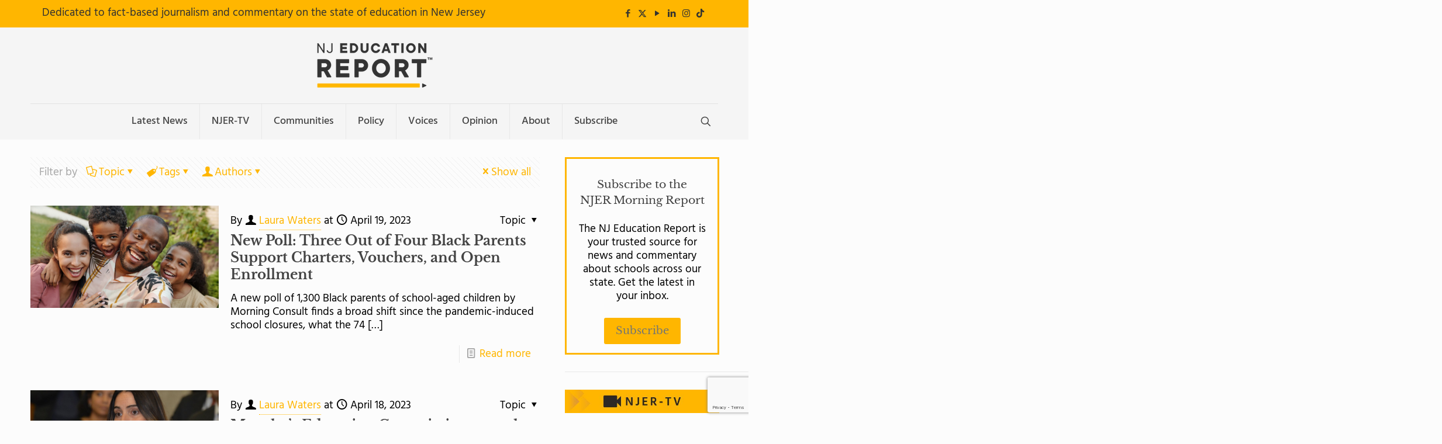

--- FILE ---
content_type: text/html; charset=UTF-8
request_url: https://njedreport.com/tag/remote-instruction/page/2/
body_size: 60549
content:
<!DOCTYPE html>
<html lang="en" class="no-js " >

<head>

<meta charset="UTF-8" />
<script type="text/javascript">
/* <![CDATA[ */
var gform;gform||(document.addEventListener("gform_main_scripts_loaded",function(){gform.scriptsLoaded=!0}),document.addEventListener("gform/theme/scripts_loaded",function(){gform.themeScriptsLoaded=!0}),window.addEventListener("DOMContentLoaded",function(){gform.domLoaded=!0}),gform={domLoaded:!1,scriptsLoaded:!1,themeScriptsLoaded:!1,isFormEditor:()=>"function"==typeof InitializeEditor,callIfLoaded:function(o){return!(!gform.domLoaded||!gform.scriptsLoaded||!gform.themeScriptsLoaded&&!gform.isFormEditor()||(gform.isFormEditor()&&console.warn("The use of gform.initializeOnLoaded() is deprecated in the form editor context and will be removed in Gravity Forms 3.1."),o(),0))},initializeOnLoaded:function(o){gform.callIfLoaded(o)||(document.addEventListener("gform_main_scripts_loaded",()=>{gform.scriptsLoaded=!0,gform.callIfLoaded(o)}),document.addEventListener("gform/theme/scripts_loaded",()=>{gform.themeScriptsLoaded=!0,gform.callIfLoaded(o)}),window.addEventListener("DOMContentLoaded",()=>{gform.domLoaded=!0,gform.callIfLoaded(o)}))},hooks:{action:{},filter:{}},addAction:function(o,r,e,t){gform.addHook("action",o,r,e,t)},addFilter:function(o,r,e,t){gform.addHook("filter",o,r,e,t)},doAction:function(o){gform.doHook("action",o,arguments)},applyFilters:function(o){return gform.doHook("filter",o,arguments)},removeAction:function(o,r){gform.removeHook("action",o,r)},removeFilter:function(o,r,e){gform.removeHook("filter",o,r,e)},addHook:function(o,r,e,t,n){null==gform.hooks[o][r]&&(gform.hooks[o][r]=[]);var d=gform.hooks[o][r];null==n&&(n=r+"_"+d.length),gform.hooks[o][r].push({tag:n,callable:e,priority:t=null==t?10:t})},doHook:function(r,o,e){var t;if(e=Array.prototype.slice.call(e,1),null!=gform.hooks[r][o]&&((o=gform.hooks[r][o]).sort(function(o,r){return o.priority-r.priority}),o.forEach(function(o){"function"!=typeof(t=o.callable)&&(t=window[t]),"action"==r?t.apply(null,e):e[0]=t.apply(null,e)})),"filter"==r)return e[0]},removeHook:function(o,r,t,n){var e;null!=gform.hooks[o][r]&&(e=(e=gform.hooks[o][r]).filter(function(o,r,e){return!!(null!=n&&n!=o.tag||null!=t&&t!=o.priority)}),gform.hooks[o][r]=e)}});
/* ]]> */
</script>

<meta name='robots' content='index, follow, max-image-preview:large, max-snippet:-1, max-video-preview:-1' />

<!-- Google Tag Manager for WordPress by gtm4wp.com -->
<script data-cfasync="false" data-pagespeed-no-defer>
	var gtm4wp_datalayer_name = "dataLayer";
	var dataLayer = dataLayer || [];
</script>
<!-- End Google Tag Manager for WordPress by gtm4wp.com -->
<!-- Meta Pixel Code -->
<script>
!function(f,b,e,v,n,t,s)
{if(f.fbq)return;n=f.fbq=function(){n.callMethod?
n.callMethod.apply(n,arguments):n.queue.push(arguments)};
if(!f._fbq)f._fbq=n;n.push=n;n.loaded=!0;n.version='2.0';
n.queue=[];t=b.createElement(e);t.async=!0;
t.src=v;s=b.getElementsByTagName(e)[0];
s.parentNode.insertBefore(t,s)}(window, document,'script',
'https://connect.facebook.net/en_US/fbevents.js');
fbq('init', '714613869157050');
fbq('track', 'PageView');
</script>
<noscript><img height="1" width="1" style="display:none"
src="https://www.facebook.com/tr?id=714613869157050&ev=PageView&noscript=1"
/></noscript>
<!-- End Meta Pixel Code --><meta name="format-detection" content="telephone=no">
<meta name="viewport" content="width=device-width, initial-scale=1, maximum-scale=1" />
<link rel="shortcut icon" href="http://njerbeta.com/wp-content/uploads/2023/05/favicon-32x32-1.png" type="image/x-icon" />
<meta name="theme-color" content="#ffffff" media="(prefers-color-scheme: light)">
<meta name="theme-color" content="#ffffff" media="(prefers-color-scheme: dark)">

	<!-- This site is optimized with the Yoast SEO plugin v26.7 - https://yoast.com/wordpress/plugins/seo/ -->
	<title>Remote Instruction Archives - Page 2 of 27 - NJ Education Report</title>
	<link rel="canonical" href="https://njedreport.com/tag/remote-instruction/page/2/" />
	<link rel="prev" href="https://njedreport.com/tag/remote-instruction/" />
	<link rel="next" href="https://njedreport.com/tag/remote-instruction/page/3/" />
	<meta property="og:locale" content="en_US" />
	<meta property="og:type" content="article" />
	<meta property="og:title" content="Remote Instruction Archives - Page 2 of 27 - NJ Education Report" />
	<meta property="og:url" content="https://njedreport.com/tag/remote-instruction/" />
	<meta property="og:site_name" content="NJ Education Report" />
	<meta name="twitter:card" content="summary_large_image" />
	<script type="application/ld+json" class="yoast-schema-graph">{"@context":"https://schema.org","@graph":[{"@type":"CollectionPage","@id":"https://njedreport.com/tag/remote-instruction/","url":"https://njedreport.com/tag/remote-instruction/page/2/","name":"Remote Instruction Archives - Page 2 of 27 - NJ Education Report","isPartOf":{"@id":"https://njedreport.com/#website"},"primaryImageOfPage":{"@id":"https://njedreport.com/tag/remote-instruction/page/2/#primaryimage"},"image":{"@id":"https://njedreport.com/tag/remote-instruction/page/2/#primaryimage"},"thumbnailUrl":"https://njedreport.com/wp-content/uploads/2023/04/pexels-vanessa-loring-5082960-1.jpg","breadcrumb":{"@id":"https://njedreport.com/tag/remote-instruction/page/2/#breadcrumb"},"inLanguage":"en"},{"@type":"ImageObject","inLanguage":"en","@id":"https://njedreport.com/tag/remote-instruction/page/2/#primaryimage","url":"https://njedreport.com/wp-content/uploads/2023/04/pexels-vanessa-loring-5082960-1.jpg","contentUrl":"https://njedreport.com/wp-content/uploads/2023/04/pexels-vanessa-loring-5082960-1.jpg","width":1920,"height":1280},{"@type":"BreadcrumbList","@id":"https://njedreport.com/tag/remote-instruction/page/2/#breadcrumb","itemListElement":[{"@type":"ListItem","position":1,"name":"Home","item":"https://njedreport.com/"},{"@type":"ListItem","position":2,"name":"Remote Instruction"}]},{"@type":"WebSite","@id":"https://njedreport.com/#website","url":"https://njedreport.com/","name":"NJ Education Report","description":"","potentialAction":[{"@type":"SearchAction","target":{"@type":"EntryPoint","urlTemplate":"https://njedreport.com/?s={search_term_string}"},"query-input":{"@type":"PropertyValueSpecification","valueRequired":true,"valueName":"search_term_string"}}],"inLanguage":"en"}]}</script>
	<!-- / Yoast SEO plugin. -->


<link rel='dns-prefetch' href='//static.addtoany.com' />
<link rel='dns-prefetch' href='//www.google.com' />
<link rel="alternate" type="application/rss+xml" title="NJ Education Report &raquo; Feed" href="https://njedreport.com/feed/" />
<link rel="alternate" type="application/rss+xml" title="NJ Education Report &raquo; Comments Feed" href="https://njedreport.com/comments/feed/" />
<link rel="alternate" type="application/rss+xml" title="NJ Education Report &raquo; Remote Instruction Tag Feed" href="https://njedreport.com/tag/remote-instruction/feed/" />
		<!-- This site uses the Google Analytics by MonsterInsights plugin v9.11.1 - Using Analytics tracking - https://www.monsterinsights.com/ -->
							<script src="//www.googletagmanager.com/gtag/js?id=G-PV40EYE4C9"  data-cfasync="false" data-wpfc-render="false" type="text/javascript" async></script>
			<script data-cfasync="false" data-wpfc-render="false" type="text/javascript">
				var mi_version = '9.11.1';
				var mi_track_user = true;
				var mi_no_track_reason = '';
								var MonsterInsightsDefaultLocations = {"page_location":"https:\/\/njedreport.com\/tag\/remote-instruction\/page\/2\/"};
								if ( typeof MonsterInsightsPrivacyGuardFilter === 'function' ) {
					var MonsterInsightsLocations = (typeof MonsterInsightsExcludeQuery === 'object') ? MonsterInsightsPrivacyGuardFilter( MonsterInsightsExcludeQuery ) : MonsterInsightsPrivacyGuardFilter( MonsterInsightsDefaultLocations );
				} else {
					var MonsterInsightsLocations = (typeof MonsterInsightsExcludeQuery === 'object') ? MonsterInsightsExcludeQuery : MonsterInsightsDefaultLocations;
				}

								var disableStrs = [
										'ga-disable-G-PV40EYE4C9',
									];

				/* Function to detect opted out users */
				function __gtagTrackerIsOptedOut() {
					for (var index = 0; index < disableStrs.length; index++) {
						if (document.cookie.indexOf(disableStrs[index] + '=true') > -1) {
							return true;
						}
					}

					return false;
				}

				/* Disable tracking if the opt-out cookie exists. */
				if (__gtagTrackerIsOptedOut()) {
					for (var index = 0; index < disableStrs.length; index++) {
						window[disableStrs[index]] = true;
					}
				}

				/* Opt-out function */
				function __gtagTrackerOptout() {
					for (var index = 0; index < disableStrs.length; index++) {
						document.cookie = disableStrs[index] + '=true; expires=Thu, 31 Dec 2099 23:59:59 UTC; path=/';
						window[disableStrs[index]] = true;
					}
				}

				if ('undefined' === typeof gaOptout) {
					function gaOptout() {
						__gtagTrackerOptout();
					}
				}
								window.dataLayer = window.dataLayer || [];

				window.MonsterInsightsDualTracker = {
					helpers: {},
					trackers: {},
				};
				if (mi_track_user) {
					function __gtagDataLayer() {
						dataLayer.push(arguments);
					}

					function __gtagTracker(type, name, parameters) {
						if (!parameters) {
							parameters = {};
						}

						if (parameters.send_to) {
							__gtagDataLayer.apply(null, arguments);
							return;
						}

						if (type === 'event') {
														parameters.send_to = monsterinsights_frontend.v4_id;
							var hookName = name;
							if (typeof parameters['event_category'] !== 'undefined') {
								hookName = parameters['event_category'] + ':' + name;
							}

							if (typeof MonsterInsightsDualTracker.trackers[hookName] !== 'undefined') {
								MonsterInsightsDualTracker.trackers[hookName](parameters);
							} else {
								__gtagDataLayer('event', name, parameters);
							}
							
						} else {
							__gtagDataLayer.apply(null, arguments);
						}
					}

					__gtagTracker('js', new Date());
					__gtagTracker('set', {
						'developer_id.dZGIzZG': true,
											});
					if ( MonsterInsightsLocations.page_location ) {
						__gtagTracker('set', MonsterInsightsLocations);
					}
										__gtagTracker('config', 'G-PV40EYE4C9', {"forceSSL":"true","link_attribution":"true"} );
										window.gtag = __gtagTracker;										(function () {
						/* https://developers.google.com/analytics/devguides/collection/analyticsjs/ */
						/* ga and __gaTracker compatibility shim. */
						var noopfn = function () {
							return null;
						};
						var newtracker = function () {
							return new Tracker();
						};
						var Tracker = function () {
							return null;
						};
						var p = Tracker.prototype;
						p.get = noopfn;
						p.set = noopfn;
						p.send = function () {
							var args = Array.prototype.slice.call(arguments);
							args.unshift('send');
							__gaTracker.apply(null, args);
						};
						var __gaTracker = function () {
							var len = arguments.length;
							if (len === 0) {
								return;
							}
							var f = arguments[len - 1];
							if (typeof f !== 'object' || f === null || typeof f.hitCallback !== 'function') {
								if ('send' === arguments[0]) {
									var hitConverted, hitObject = false, action;
									if ('event' === arguments[1]) {
										if ('undefined' !== typeof arguments[3]) {
											hitObject = {
												'eventAction': arguments[3],
												'eventCategory': arguments[2],
												'eventLabel': arguments[4],
												'value': arguments[5] ? arguments[5] : 1,
											}
										}
									}
									if ('pageview' === arguments[1]) {
										if ('undefined' !== typeof arguments[2]) {
											hitObject = {
												'eventAction': 'page_view',
												'page_path': arguments[2],
											}
										}
									}
									if (typeof arguments[2] === 'object') {
										hitObject = arguments[2];
									}
									if (typeof arguments[5] === 'object') {
										Object.assign(hitObject, arguments[5]);
									}
									if ('undefined' !== typeof arguments[1].hitType) {
										hitObject = arguments[1];
										if ('pageview' === hitObject.hitType) {
											hitObject.eventAction = 'page_view';
										}
									}
									if (hitObject) {
										action = 'timing' === arguments[1].hitType ? 'timing_complete' : hitObject.eventAction;
										hitConverted = mapArgs(hitObject);
										__gtagTracker('event', action, hitConverted);
									}
								}
								return;
							}

							function mapArgs(args) {
								var arg, hit = {};
								var gaMap = {
									'eventCategory': 'event_category',
									'eventAction': 'event_action',
									'eventLabel': 'event_label',
									'eventValue': 'event_value',
									'nonInteraction': 'non_interaction',
									'timingCategory': 'event_category',
									'timingVar': 'name',
									'timingValue': 'value',
									'timingLabel': 'event_label',
									'page': 'page_path',
									'location': 'page_location',
									'title': 'page_title',
									'referrer' : 'page_referrer',
								};
								for (arg in args) {
																		if (!(!args.hasOwnProperty(arg) || !gaMap.hasOwnProperty(arg))) {
										hit[gaMap[arg]] = args[arg];
									} else {
										hit[arg] = args[arg];
									}
								}
								return hit;
							}

							try {
								f.hitCallback();
							} catch (ex) {
							}
						};
						__gaTracker.create = newtracker;
						__gaTracker.getByName = newtracker;
						__gaTracker.getAll = function () {
							return [];
						};
						__gaTracker.remove = noopfn;
						__gaTracker.loaded = true;
						window['__gaTracker'] = __gaTracker;
					})();
									} else {
										console.log("");
					(function () {
						function __gtagTracker() {
							return null;
						}

						window['__gtagTracker'] = __gtagTracker;
						window['gtag'] = __gtagTracker;
					})();
									}
			</script>
							<!-- / Google Analytics by MonsterInsights -->
			<script data-cfasync="false" data-wpfc-render="false" type="text/javascript">
		if (window.hasOwnProperty('MonsterInsightsDualTracker')){
			window.MonsterInsightsDualTracker.trackers['form:impression'] = function (parameters) {
				__gtagDataLayer('event', 'form_impression', {
					form_id: parameters.event_label,
					content_type: 'form',
					non_interaction: true,
					send_to: parameters.send_to,
				});
			};

			window.MonsterInsightsDualTracker.trackers['form:conversion'] = function (parameters) {
				__gtagDataLayer('event', 'generate_lead', {
					form_id: parameters.event_label,
					send_to: parameters.send_to,
				});
			};
		}
	</script>
	<style id='wp-img-auto-sizes-contain-inline-css' type='text/css'>
img:is([sizes=auto i],[sizes^="auto," i]){contain-intrinsic-size:3000px 1500px}
/*# sourceURL=wp-img-auto-sizes-contain-inline-css */
</style>
<style id='wp-emoji-styles-inline-css' type='text/css'>

	img.wp-smiley, img.emoji {
		display: inline !important;
		border: none !important;
		box-shadow: none !important;
		height: 1em !important;
		width: 1em !important;
		margin: 0 0.07em !important;
		vertical-align: -0.1em !important;
		background: none !important;
		padding: 0 !important;
	}
/*# sourceURL=wp-emoji-styles-inline-css */
</style>
<style id='wp-block-library-inline-css' type='text/css'>
:root{--wp-block-synced-color:#7a00df;--wp-block-synced-color--rgb:122,0,223;--wp-bound-block-color:var(--wp-block-synced-color);--wp-editor-canvas-background:#ddd;--wp-admin-theme-color:#007cba;--wp-admin-theme-color--rgb:0,124,186;--wp-admin-theme-color-darker-10:#006ba1;--wp-admin-theme-color-darker-10--rgb:0,107,160.5;--wp-admin-theme-color-darker-20:#005a87;--wp-admin-theme-color-darker-20--rgb:0,90,135;--wp-admin-border-width-focus:2px}@media (min-resolution:192dpi){:root{--wp-admin-border-width-focus:1.5px}}.wp-element-button{cursor:pointer}:root .has-very-light-gray-background-color{background-color:#eee}:root .has-very-dark-gray-background-color{background-color:#313131}:root .has-very-light-gray-color{color:#eee}:root .has-very-dark-gray-color{color:#313131}:root .has-vivid-green-cyan-to-vivid-cyan-blue-gradient-background{background:linear-gradient(135deg,#00d084,#0693e3)}:root .has-purple-crush-gradient-background{background:linear-gradient(135deg,#34e2e4,#4721fb 50%,#ab1dfe)}:root .has-hazy-dawn-gradient-background{background:linear-gradient(135deg,#faaca8,#dad0ec)}:root .has-subdued-olive-gradient-background{background:linear-gradient(135deg,#fafae1,#67a671)}:root .has-atomic-cream-gradient-background{background:linear-gradient(135deg,#fdd79a,#004a59)}:root .has-nightshade-gradient-background{background:linear-gradient(135deg,#330968,#31cdcf)}:root .has-midnight-gradient-background{background:linear-gradient(135deg,#020381,#2874fc)}:root{--wp--preset--font-size--normal:16px;--wp--preset--font-size--huge:42px}.has-regular-font-size{font-size:1em}.has-larger-font-size{font-size:2.625em}.has-normal-font-size{font-size:var(--wp--preset--font-size--normal)}.has-huge-font-size{font-size:var(--wp--preset--font-size--huge)}.has-text-align-center{text-align:center}.has-text-align-left{text-align:left}.has-text-align-right{text-align:right}.has-fit-text{white-space:nowrap!important}#end-resizable-editor-section{display:none}.aligncenter{clear:both}.items-justified-left{justify-content:flex-start}.items-justified-center{justify-content:center}.items-justified-right{justify-content:flex-end}.items-justified-space-between{justify-content:space-between}.screen-reader-text{border:0;clip-path:inset(50%);height:1px;margin:-1px;overflow:hidden;padding:0;position:absolute;width:1px;word-wrap:normal!important}.screen-reader-text:focus{background-color:#ddd;clip-path:none;color:#444;display:block;font-size:1em;height:auto;left:5px;line-height:normal;padding:15px 23px 14px;text-decoration:none;top:5px;width:auto;z-index:100000}html :where(.has-border-color){border-style:solid}html :where([style*=border-top-color]){border-top-style:solid}html :where([style*=border-right-color]){border-right-style:solid}html :where([style*=border-bottom-color]){border-bottom-style:solid}html :where([style*=border-left-color]){border-left-style:solid}html :where([style*=border-width]){border-style:solid}html :where([style*=border-top-width]){border-top-style:solid}html :where([style*=border-right-width]){border-right-style:solid}html :where([style*=border-bottom-width]){border-bottom-style:solid}html :where([style*=border-left-width]){border-left-style:solid}html :where(img[class*=wp-image-]){height:auto;max-width:100%}:where(figure){margin:0 0 1em}html :where(.is-position-sticky){--wp-admin--admin-bar--position-offset:var(--wp-admin--admin-bar--height,0px)}@media screen and (max-width:600px){html :where(.is-position-sticky){--wp-admin--admin-bar--position-offset:0px}}

/*# sourceURL=wp-block-library-inline-css */
</style><style id='wp-block-image-inline-css' type='text/css'>
.wp-block-image>a,.wp-block-image>figure>a{display:inline-block}.wp-block-image img{box-sizing:border-box;height:auto;max-width:100%;vertical-align:bottom}@media not (prefers-reduced-motion){.wp-block-image img.hide{visibility:hidden}.wp-block-image img.show{animation:show-content-image .4s}}.wp-block-image[style*=border-radius] img,.wp-block-image[style*=border-radius]>a{border-radius:inherit}.wp-block-image.has-custom-border img{box-sizing:border-box}.wp-block-image.aligncenter{text-align:center}.wp-block-image.alignfull>a,.wp-block-image.alignwide>a{width:100%}.wp-block-image.alignfull img,.wp-block-image.alignwide img{height:auto;width:100%}.wp-block-image .aligncenter,.wp-block-image .alignleft,.wp-block-image .alignright,.wp-block-image.aligncenter,.wp-block-image.alignleft,.wp-block-image.alignright{display:table}.wp-block-image .aligncenter>figcaption,.wp-block-image .alignleft>figcaption,.wp-block-image .alignright>figcaption,.wp-block-image.aligncenter>figcaption,.wp-block-image.alignleft>figcaption,.wp-block-image.alignright>figcaption{caption-side:bottom;display:table-caption}.wp-block-image .alignleft{float:left;margin:.5em 1em .5em 0}.wp-block-image .alignright{float:right;margin:.5em 0 .5em 1em}.wp-block-image .aligncenter{margin-left:auto;margin-right:auto}.wp-block-image :where(figcaption){margin-bottom:1em;margin-top:.5em}.wp-block-image.is-style-circle-mask img{border-radius:9999px}@supports ((-webkit-mask-image:none) or (mask-image:none)) or (-webkit-mask-image:none){.wp-block-image.is-style-circle-mask img{border-radius:0;-webkit-mask-image:url('data:image/svg+xml;utf8,<svg viewBox="0 0 100 100" xmlns="http://www.w3.org/2000/svg"><circle cx="50" cy="50" r="50"/></svg>');mask-image:url('data:image/svg+xml;utf8,<svg viewBox="0 0 100 100" xmlns="http://www.w3.org/2000/svg"><circle cx="50" cy="50" r="50"/></svg>');mask-mode:alpha;-webkit-mask-position:center;mask-position:center;-webkit-mask-repeat:no-repeat;mask-repeat:no-repeat;-webkit-mask-size:contain;mask-size:contain}}:root :where(.wp-block-image.is-style-rounded img,.wp-block-image .is-style-rounded img){border-radius:9999px}.wp-block-image figure{margin:0}.wp-lightbox-container{display:flex;flex-direction:column;position:relative}.wp-lightbox-container img{cursor:zoom-in}.wp-lightbox-container img:hover+button{opacity:1}.wp-lightbox-container button{align-items:center;backdrop-filter:blur(16px) saturate(180%);background-color:#5a5a5a40;border:none;border-radius:4px;cursor:zoom-in;display:flex;height:20px;justify-content:center;opacity:0;padding:0;position:absolute;right:16px;text-align:center;top:16px;width:20px;z-index:100}@media not (prefers-reduced-motion){.wp-lightbox-container button{transition:opacity .2s ease}}.wp-lightbox-container button:focus-visible{outline:3px auto #5a5a5a40;outline:3px auto -webkit-focus-ring-color;outline-offset:3px}.wp-lightbox-container button:hover{cursor:pointer;opacity:1}.wp-lightbox-container button:focus{opacity:1}.wp-lightbox-container button:focus,.wp-lightbox-container button:hover,.wp-lightbox-container button:not(:hover):not(:active):not(.has-background){background-color:#5a5a5a40;border:none}.wp-lightbox-overlay{box-sizing:border-box;cursor:zoom-out;height:100vh;left:0;overflow:hidden;position:fixed;top:0;visibility:hidden;width:100%;z-index:100000}.wp-lightbox-overlay .close-button{align-items:center;cursor:pointer;display:flex;justify-content:center;min-height:40px;min-width:40px;padding:0;position:absolute;right:calc(env(safe-area-inset-right) + 16px);top:calc(env(safe-area-inset-top) + 16px);z-index:5000000}.wp-lightbox-overlay .close-button:focus,.wp-lightbox-overlay .close-button:hover,.wp-lightbox-overlay .close-button:not(:hover):not(:active):not(.has-background){background:none;border:none}.wp-lightbox-overlay .lightbox-image-container{height:var(--wp--lightbox-container-height);left:50%;overflow:hidden;position:absolute;top:50%;transform:translate(-50%,-50%);transform-origin:top left;width:var(--wp--lightbox-container-width);z-index:9999999999}.wp-lightbox-overlay .wp-block-image{align-items:center;box-sizing:border-box;display:flex;height:100%;justify-content:center;margin:0;position:relative;transform-origin:0 0;width:100%;z-index:3000000}.wp-lightbox-overlay .wp-block-image img{height:var(--wp--lightbox-image-height);min-height:var(--wp--lightbox-image-height);min-width:var(--wp--lightbox-image-width);width:var(--wp--lightbox-image-width)}.wp-lightbox-overlay .wp-block-image figcaption{display:none}.wp-lightbox-overlay button{background:none;border:none}.wp-lightbox-overlay .scrim{background-color:#fff;height:100%;opacity:.9;position:absolute;width:100%;z-index:2000000}.wp-lightbox-overlay.active{visibility:visible}@media not (prefers-reduced-motion){.wp-lightbox-overlay.active{animation:turn-on-visibility .25s both}.wp-lightbox-overlay.active img{animation:turn-on-visibility .35s both}.wp-lightbox-overlay.show-closing-animation:not(.active){animation:turn-off-visibility .35s both}.wp-lightbox-overlay.show-closing-animation:not(.active) img{animation:turn-off-visibility .25s both}.wp-lightbox-overlay.zoom.active{animation:none;opacity:1;visibility:visible}.wp-lightbox-overlay.zoom.active .lightbox-image-container{animation:lightbox-zoom-in .4s}.wp-lightbox-overlay.zoom.active .lightbox-image-container img{animation:none}.wp-lightbox-overlay.zoom.active .scrim{animation:turn-on-visibility .4s forwards}.wp-lightbox-overlay.zoom.show-closing-animation:not(.active){animation:none}.wp-lightbox-overlay.zoom.show-closing-animation:not(.active) .lightbox-image-container{animation:lightbox-zoom-out .4s}.wp-lightbox-overlay.zoom.show-closing-animation:not(.active) .lightbox-image-container img{animation:none}.wp-lightbox-overlay.zoom.show-closing-animation:not(.active) .scrim{animation:turn-off-visibility .4s forwards}}@keyframes show-content-image{0%{visibility:hidden}99%{visibility:hidden}to{visibility:visible}}@keyframes turn-on-visibility{0%{opacity:0}to{opacity:1}}@keyframes turn-off-visibility{0%{opacity:1;visibility:visible}99%{opacity:0;visibility:visible}to{opacity:0;visibility:hidden}}@keyframes lightbox-zoom-in{0%{transform:translate(calc((-100vw + var(--wp--lightbox-scrollbar-width))/2 + var(--wp--lightbox-initial-left-position)),calc(-50vh + var(--wp--lightbox-initial-top-position))) scale(var(--wp--lightbox-scale))}to{transform:translate(-50%,-50%) scale(1)}}@keyframes lightbox-zoom-out{0%{transform:translate(-50%,-50%) scale(1);visibility:visible}99%{visibility:visible}to{transform:translate(calc((-100vw + var(--wp--lightbox-scrollbar-width))/2 + var(--wp--lightbox-initial-left-position)),calc(-50vh + var(--wp--lightbox-initial-top-position))) scale(var(--wp--lightbox-scale));visibility:hidden}}
/*# sourceURL=https://njedreport.com/wp-includes/blocks/image/style.min.css */
</style>
<style id='wp-block-paragraph-inline-css' type='text/css'>
.is-small-text{font-size:.875em}.is-regular-text{font-size:1em}.is-large-text{font-size:2.25em}.is-larger-text{font-size:3em}.has-drop-cap:not(:focus):first-letter{float:left;font-size:8.4em;font-style:normal;font-weight:100;line-height:.68;margin:.05em .1em 0 0;text-transform:uppercase}body.rtl .has-drop-cap:not(:focus):first-letter{float:none;margin-left:.1em}p.has-drop-cap.has-background{overflow:hidden}:root :where(p.has-background){padding:1.25em 2.375em}:where(p.has-text-color:not(.has-link-color)) a{color:inherit}p.has-text-align-left[style*="writing-mode:vertical-lr"],p.has-text-align-right[style*="writing-mode:vertical-rl"]{rotate:180deg}
/*# sourceURL=https://njedreport.com/wp-includes/blocks/paragraph/style.min.css */
</style>
<style id='global-styles-inline-css' type='text/css'>
:root{--wp--preset--aspect-ratio--square: 1;--wp--preset--aspect-ratio--4-3: 4/3;--wp--preset--aspect-ratio--3-4: 3/4;--wp--preset--aspect-ratio--3-2: 3/2;--wp--preset--aspect-ratio--2-3: 2/3;--wp--preset--aspect-ratio--16-9: 16/9;--wp--preset--aspect-ratio--9-16: 9/16;--wp--preset--color--black: #000000;--wp--preset--color--cyan-bluish-gray: #abb8c3;--wp--preset--color--white: #ffffff;--wp--preset--color--pale-pink: #f78da7;--wp--preset--color--vivid-red: #cf2e2e;--wp--preset--color--luminous-vivid-orange: #ff6900;--wp--preset--color--luminous-vivid-amber: #fcb900;--wp--preset--color--light-green-cyan: #7bdcb5;--wp--preset--color--vivid-green-cyan: #00d084;--wp--preset--color--pale-cyan-blue: #8ed1fc;--wp--preset--color--vivid-cyan-blue: #0693e3;--wp--preset--color--vivid-purple: #9b51e0;--wp--preset--gradient--vivid-cyan-blue-to-vivid-purple: linear-gradient(135deg,rgb(6,147,227) 0%,rgb(155,81,224) 100%);--wp--preset--gradient--light-green-cyan-to-vivid-green-cyan: linear-gradient(135deg,rgb(122,220,180) 0%,rgb(0,208,130) 100%);--wp--preset--gradient--luminous-vivid-amber-to-luminous-vivid-orange: linear-gradient(135deg,rgb(252,185,0) 0%,rgb(255,105,0) 100%);--wp--preset--gradient--luminous-vivid-orange-to-vivid-red: linear-gradient(135deg,rgb(255,105,0) 0%,rgb(207,46,46) 100%);--wp--preset--gradient--very-light-gray-to-cyan-bluish-gray: linear-gradient(135deg,rgb(238,238,238) 0%,rgb(169,184,195) 100%);--wp--preset--gradient--cool-to-warm-spectrum: linear-gradient(135deg,rgb(74,234,220) 0%,rgb(151,120,209) 20%,rgb(207,42,186) 40%,rgb(238,44,130) 60%,rgb(251,105,98) 80%,rgb(254,248,76) 100%);--wp--preset--gradient--blush-light-purple: linear-gradient(135deg,rgb(255,206,236) 0%,rgb(152,150,240) 100%);--wp--preset--gradient--blush-bordeaux: linear-gradient(135deg,rgb(254,205,165) 0%,rgb(254,45,45) 50%,rgb(107,0,62) 100%);--wp--preset--gradient--luminous-dusk: linear-gradient(135deg,rgb(255,203,112) 0%,rgb(199,81,192) 50%,rgb(65,88,208) 100%);--wp--preset--gradient--pale-ocean: linear-gradient(135deg,rgb(255,245,203) 0%,rgb(182,227,212) 50%,rgb(51,167,181) 100%);--wp--preset--gradient--electric-grass: linear-gradient(135deg,rgb(202,248,128) 0%,rgb(113,206,126) 100%);--wp--preset--gradient--midnight: linear-gradient(135deg,rgb(2,3,129) 0%,rgb(40,116,252) 100%);--wp--preset--font-size--small: 13px;--wp--preset--font-size--medium: 20px;--wp--preset--font-size--large: 36px;--wp--preset--font-size--x-large: 42px;--wp--preset--spacing--20: 0.44rem;--wp--preset--spacing--30: 0.67rem;--wp--preset--spacing--40: 1rem;--wp--preset--spacing--50: 1.5rem;--wp--preset--spacing--60: 2.25rem;--wp--preset--spacing--70: 3.38rem;--wp--preset--spacing--80: 5.06rem;--wp--preset--shadow--natural: 6px 6px 9px rgba(0, 0, 0, 0.2);--wp--preset--shadow--deep: 12px 12px 50px rgba(0, 0, 0, 0.4);--wp--preset--shadow--sharp: 6px 6px 0px rgba(0, 0, 0, 0.2);--wp--preset--shadow--outlined: 6px 6px 0px -3px rgb(255, 255, 255), 6px 6px rgb(0, 0, 0);--wp--preset--shadow--crisp: 6px 6px 0px rgb(0, 0, 0);}:where(.is-layout-flex){gap: 0.5em;}:where(.is-layout-grid){gap: 0.5em;}body .is-layout-flex{display: flex;}.is-layout-flex{flex-wrap: wrap;align-items: center;}.is-layout-flex > :is(*, div){margin: 0;}body .is-layout-grid{display: grid;}.is-layout-grid > :is(*, div){margin: 0;}:where(.wp-block-columns.is-layout-flex){gap: 2em;}:where(.wp-block-columns.is-layout-grid){gap: 2em;}:where(.wp-block-post-template.is-layout-flex){gap: 1.25em;}:where(.wp-block-post-template.is-layout-grid){gap: 1.25em;}.has-black-color{color: var(--wp--preset--color--black) !important;}.has-cyan-bluish-gray-color{color: var(--wp--preset--color--cyan-bluish-gray) !important;}.has-white-color{color: var(--wp--preset--color--white) !important;}.has-pale-pink-color{color: var(--wp--preset--color--pale-pink) !important;}.has-vivid-red-color{color: var(--wp--preset--color--vivid-red) !important;}.has-luminous-vivid-orange-color{color: var(--wp--preset--color--luminous-vivid-orange) !important;}.has-luminous-vivid-amber-color{color: var(--wp--preset--color--luminous-vivid-amber) !important;}.has-light-green-cyan-color{color: var(--wp--preset--color--light-green-cyan) !important;}.has-vivid-green-cyan-color{color: var(--wp--preset--color--vivid-green-cyan) !important;}.has-pale-cyan-blue-color{color: var(--wp--preset--color--pale-cyan-blue) !important;}.has-vivid-cyan-blue-color{color: var(--wp--preset--color--vivid-cyan-blue) !important;}.has-vivid-purple-color{color: var(--wp--preset--color--vivid-purple) !important;}.has-black-background-color{background-color: var(--wp--preset--color--black) !important;}.has-cyan-bluish-gray-background-color{background-color: var(--wp--preset--color--cyan-bluish-gray) !important;}.has-white-background-color{background-color: var(--wp--preset--color--white) !important;}.has-pale-pink-background-color{background-color: var(--wp--preset--color--pale-pink) !important;}.has-vivid-red-background-color{background-color: var(--wp--preset--color--vivid-red) !important;}.has-luminous-vivid-orange-background-color{background-color: var(--wp--preset--color--luminous-vivid-orange) !important;}.has-luminous-vivid-amber-background-color{background-color: var(--wp--preset--color--luminous-vivid-amber) !important;}.has-light-green-cyan-background-color{background-color: var(--wp--preset--color--light-green-cyan) !important;}.has-vivid-green-cyan-background-color{background-color: var(--wp--preset--color--vivid-green-cyan) !important;}.has-pale-cyan-blue-background-color{background-color: var(--wp--preset--color--pale-cyan-blue) !important;}.has-vivid-cyan-blue-background-color{background-color: var(--wp--preset--color--vivid-cyan-blue) !important;}.has-vivid-purple-background-color{background-color: var(--wp--preset--color--vivid-purple) !important;}.has-black-border-color{border-color: var(--wp--preset--color--black) !important;}.has-cyan-bluish-gray-border-color{border-color: var(--wp--preset--color--cyan-bluish-gray) !important;}.has-white-border-color{border-color: var(--wp--preset--color--white) !important;}.has-pale-pink-border-color{border-color: var(--wp--preset--color--pale-pink) !important;}.has-vivid-red-border-color{border-color: var(--wp--preset--color--vivid-red) !important;}.has-luminous-vivid-orange-border-color{border-color: var(--wp--preset--color--luminous-vivid-orange) !important;}.has-luminous-vivid-amber-border-color{border-color: var(--wp--preset--color--luminous-vivid-amber) !important;}.has-light-green-cyan-border-color{border-color: var(--wp--preset--color--light-green-cyan) !important;}.has-vivid-green-cyan-border-color{border-color: var(--wp--preset--color--vivid-green-cyan) !important;}.has-pale-cyan-blue-border-color{border-color: var(--wp--preset--color--pale-cyan-blue) !important;}.has-vivid-cyan-blue-border-color{border-color: var(--wp--preset--color--vivid-cyan-blue) !important;}.has-vivid-purple-border-color{border-color: var(--wp--preset--color--vivid-purple) !important;}.has-vivid-cyan-blue-to-vivid-purple-gradient-background{background: var(--wp--preset--gradient--vivid-cyan-blue-to-vivid-purple) !important;}.has-light-green-cyan-to-vivid-green-cyan-gradient-background{background: var(--wp--preset--gradient--light-green-cyan-to-vivid-green-cyan) !important;}.has-luminous-vivid-amber-to-luminous-vivid-orange-gradient-background{background: var(--wp--preset--gradient--luminous-vivid-amber-to-luminous-vivid-orange) !important;}.has-luminous-vivid-orange-to-vivid-red-gradient-background{background: var(--wp--preset--gradient--luminous-vivid-orange-to-vivid-red) !important;}.has-very-light-gray-to-cyan-bluish-gray-gradient-background{background: var(--wp--preset--gradient--very-light-gray-to-cyan-bluish-gray) !important;}.has-cool-to-warm-spectrum-gradient-background{background: var(--wp--preset--gradient--cool-to-warm-spectrum) !important;}.has-blush-light-purple-gradient-background{background: var(--wp--preset--gradient--blush-light-purple) !important;}.has-blush-bordeaux-gradient-background{background: var(--wp--preset--gradient--blush-bordeaux) !important;}.has-luminous-dusk-gradient-background{background: var(--wp--preset--gradient--luminous-dusk) !important;}.has-pale-ocean-gradient-background{background: var(--wp--preset--gradient--pale-ocean) !important;}.has-electric-grass-gradient-background{background: var(--wp--preset--gradient--electric-grass) !important;}.has-midnight-gradient-background{background: var(--wp--preset--gradient--midnight) !important;}.has-small-font-size{font-size: var(--wp--preset--font-size--small) !important;}.has-medium-font-size{font-size: var(--wp--preset--font-size--medium) !important;}.has-large-font-size{font-size: var(--wp--preset--font-size--large) !important;}.has-x-large-font-size{font-size: var(--wp--preset--font-size--x-large) !important;}
/*# sourceURL=global-styles-inline-css */
</style>

<style id='classic-theme-styles-inline-css' type='text/css'>
/*! This file is auto-generated */
.wp-block-button__link{color:#fff;background-color:#32373c;border-radius:9999px;box-shadow:none;text-decoration:none;padding:calc(.667em + 2px) calc(1.333em + 2px);font-size:1.125em}.wp-block-file__button{background:#32373c;color:#fff;text-decoration:none}
/*# sourceURL=/wp-includes/css/classic-themes.min.css */
</style>
<link rel='stylesheet' id='wp-components-css' href='https://njedreport.com/wp-includes/css/dist/components/style.min.css?ver=6.9' type='text/css' media='all' />
<link rel='stylesheet' id='wp-preferences-css' href='https://njedreport.com/wp-includes/css/dist/preferences/style.min.css?ver=6.9' type='text/css' media='all' />
<link rel='stylesheet' id='wp-block-editor-css' href='https://njedreport.com/wp-includes/css/dist/block-editor/style.min.css?ver=6.9' type='text/css' media='all' />
<link rel='stylesheet' id='popup-maker-block-library-style-css' href='https://njedreport.com/wp-content/plugins/popup-maker/dist/packages/block-library-style.css?ver=dbea705cfafe089d65f1' type='text/css' media='all' />
<link rel='stylesheet' id='mfn-be-css' href='https://njedreport.com/wp-content/themes/betheme/css/be.min.css?ver=28.2.1' type='text/css' media='all' />
<link rel='stylesheet' id='mfn-animations-css' href='https://njedreport.com/wp-content/themes/betheme/assets/animations/animations.min.css?ver=28.2.1' type='text/css' media='all' />
<link rel='stylesheet' id='mfn-font-awesome-css' href='https://njedreport.com/wp-content/themes/betheme/fonts/fontawesome/fontawesome.min.css?ver=28.2.1' type='text/css' media='all' />
<link rel='stylesheet' id='mfn-responsive-css' href='https://njedreport.com/wp-content/themes/betheme/css/responsive.min.css?ver=28.2.1' type='text/css' media='all' />
<link rel='stylesheet' id='mfn-local-fonts-css' href='https://njedreport.com/wp-content/uploads/betheme/fonts/mfn-local-fonts.css?ver=1' type='text/css' media='all' />
<link rel='stylesheet' id='tablepress-default-css' href='https://njedreport.com/wp-content/tablepress-combined.min.css?ver=45' type='text/css' media='all' />
<link rel='stylesheet' id='popup-maker-site-css' href='//njedreport.com/wp-content/uploads/pum/pum-site-styles.css?generated=1755176741&#038;ver=1.21.5' type='text/css' media='all' />
<link rel='stylesheet' id='gform_basic-css' href='https://njedreport.com/wp-content/plugins/gravityforms/assets/css/dist/basic.min.css?ver=2.9.25' type='text/css' media='all' />
<link rel='stylesheet' id='gform_theme_components-css' href='https://njedreport.com/wp-content/plugins/gravityforms/assets/css/dist/theme-components.min.css?ver=2.9.25' type='text/css' media='all' />
<link rel='stylesheet' id='gform_theme-css' href='https://njedreport.com/wp-content/plugins/gravityforms/assets/css/dist/theme.min.css?ver=2.9.25' type='text/css' media='all' />
<link rel='stylesheet' id='addtoany-css' href='https://njedreport.com/wp-content/plugins/add-to-any/addtoany.min.css?ver=1.16' type='text/css' media='all' />
<style id='mfn-dynamic-inline-css' type='text/css'>
html{background-color:#FCFCFC}#Wrapper,#Content,.mfn-popup .mfn-popup-content,.mfn-off-canvas-sidebar .mfn-off-canvas-content-wrapper,.mfn-cart-holder,.mfn-header-login,#Top_bar .search_wrapper,#Top_bar .top_bar_right .mfn-live-search-box,.column_livesearch .mfn-live-search-wrapper,.column_livesearch .mfn-live-search-box{background-color:#FCFCFC}.layout-boxed.mfn-bebuilder-header.mfn-ui #Wrapper .mfn-only-sample-content{background-color:#FCFCFC}body:not(.template-slider) #Header{min-height:0px}body.header-below:not(.template-slider) #Header{padding-top:0px}.has-search-overlay.search-overlay-opened #search-overlay{background-color:rgba(0,0,0,0.6)}.elementor-page.elementor-default #Content .the_content .section_wrapper{max-width:100%}.elementor-page.elementor-default #Content .section.the_content{width:100%}.elementor-page.elementor-default #Content .section_wrapper .the_content_wrapper{margin-left:0;margin-right:0;width:100%}body,span.date_label,.timeline_items li h3 span,input[type="date"],input[type="text"],input[type="password"],input[type="tel"],input[type="email"],input[type="url"],textarea,select,.offer_li .title h3,.mfn-menu-item-megamenu{font-family:"Hind"}.lead,.big{font-family:"Poppins"}#menu > ul > li > a,#overlay-menu ul li a{font-family:"Hind"}#Subheader .title{font-family:"Montserrat"}h1,h2,h3,h4,.text-logo #logo{font-family:"Libre Baskerville"}h5,h6{font-family:"Hind"}blockquote{font-family:"Open Sans"}.chart_box .chart .num,.counter .desc_wrapper .number-wrapper,.how_it_works .image .number,.pricing-box .plan-header .price,.quick_fact .number-wrapper,.woocommerce .product div.entry-summary .price{font-family:"Roboto"}body,.mfn-menu-item-megamenu{font-size:19px;line-height:23px;font-weight:400;letter-spacing:0px}.lead,.big{font-size:20px;line-height:30px;font-weight:400;letter-spacing:0px}#menu > ul > li > a,#overlay-menu ul li a{font-size:18px;font-weight:500;letter-spacing:0px}#overlay-menu ul li a{line-height:27px}#Subheader .title{font-size:25px;line-height:25px;font-weight:400;letter-spacing:0px}h1,.text-logo #logo{font-size:25px;line-height:25px;font-weight:600;letter-spacing:0px}h2{font-size:23px;line-height:29px;font-weight:700;letter-spacing:0px}h3,.woocommerce ul.products li.product h3,.woocommerce #customer_login h2{font-size:19px;line-height:27px;font-weight:400;letter-spacing:0px}h4,.woocommerce .woocommerce-order-details__title,.woocommerce .wc-bacs-bank-details-heading,.woocommerce .woocommerce-customer-details h2{font-size:16px;line-height:25px;font-weight:300;letter-spacing:0px}h5{font-size:20px;line-height:22px;font-weight:700;letter-spacing:0px}h6{font-size:13px;line-height:19px;font-weight:400;letter-spacing:0px}#Intro .intro-title{font-size:70px;line-height:70px;font-weight:400;letter-spacing:0px}@media only screen and (min-width:768px) and (max-width:959px){body,.mfn-menu-item-megamenu{font-size:19px;line-height:23px;font-weight:400;letter-spacing:0px}.lead,.big{font-size:20px;line-height:30px;font-weight:400;letter-spacing:0px}#menu > ul > li > a,#overlay-menu ul li a{font-size:18px;font-weight:500;letter-spacing:0px}#overlay-menu ul li a{line-height:27px}#Subheader .title{font-size:25px;line-height:25px;font-weight:400;letter-spacing:0px}h1,.text-logo #logo{font-size:25px;line-height:25px;font-weight:600;letter-spacing:0px}h2{font-size:23px;line-height:29px;font-weight:700;letter-spacing:0px}h3,.woocommerce ul.products li.product h3,.woocommerce #customer_login h2{font-size:19px;line-height:27px;font-weight:400;letter-spacing:0px}h4,.woocommerce .woocommerce-order-details__title,.woocommerce .wc-bacs-bank-details-heading,.woocommerce .woocommerce-customer-details h2{font-size:16px;line-height:25px;font-weight:300;letter-spacing:0px}h5{font-size:20px;line-height:22px;font-weight:700;letter-spacing:0px}h6{font-size:13px;line-height:19px;font-weight:400;letter-spacing:0px}#Intro .intro-title{font-size:70px;line-height:70px;font-weight:400;letter-spacing:0px}blockquote{font-size:15px}.chart_box .chart .num{font-size:45px;line-height:45px}.counter .desc_wrapper .number-wrapper{font-size:45px;line-height:45px}.counter .desc_wrapper .title{font-size:14px;line-height:18px}.faq .question .title{font-size:14px}.fancy_heading .title{font-size:38px;line-height:38px}.offer .offer_li .desc_wrapper .title h3{font-size:32px;line-height:32px}.offer_thumb_ul li.offer_thumb_li .desc_wrapper .title h3{font-size:32px;line-height:32px}.pricing-box .plan-header h2{font-size:27px;line-height:27px}.pricing-box .plan-header .price > span{font-size:40px;line-height:40px}.pricing-box .plan-header .price sup.currency{font-size:18px;line-height:18px}.pricing-box .plan-header .price sup.period{font-size:14px;line-height:14px}.quick_fact .number-wrapper{font-size:80px;line-height:80px}.trailer_box .desc h2{font-size:27px;line-height:27px}.widget > h3{font-size:17px;line-height:20px}}@media only screen and (min-width:480px) and (max-width:767px){body,.mfn-menu-item-megamenu{font-size:19px;line-height:23px;font-weight:400;letter-spacing:0px}.lead,.big{font-size:20px;line-height:30px;font-weight:400;letter-spacing:0px}#menu > ul > li > a,#overlay-menu ul li a{font-size:18px;font-weight:500;letter-spacing:0px}#overlay-menu ul li a{line-height:27px}#Subheader .title{font-size:25px;line-height:25px;font-weight:400;letter-spacing:0px}h1,.text-logo #logo{font-size:25px;line-height:25px;font-weight:600;letter-spacing:0px}h2{font-size:23px;line-height:29px;font-weight:700;letter-spacing:0px}h3,.woocommerce ul.products li.product h3,.woocommerce #customer_login h2{font-size:19px;line-height:27px;font-weight:400;letter-spacing:0px}h4,.woocommerce .woocommerce-order-details__title,.woocommerce .wc-bacs-bank-details-heading,.woocommerce .woocommerce-customer-details h2{font-size:16px;line-height:25px;font-weight:300;letter-spacing:0px}h5{font-size:20px;line-height:22px;font-weight:700;letter-spacing:0px}h6{font-size:13px;line-height:19px;font-weight:400;letter-spacing:0px}#Intro .intro-title{font-size:70px;line-height:70px;font-weight:400;letter-spacing:0px}blockquote{font-size:14px}.chart_box .chart .num{font-size:40px;line-height:40px}.counter .desc_wrapper .number-wrapper{font-size:40px;line-height:40px}.counter .desc_wrapper .title{font-size:13px;line-height:16px}.faq .question .title{font-size:13px}.fancy_heading .title{font-size:34px;line-height:34px}.offer .offer_li .desc_wrapper .title h3{font-size:28px;line-height:28px}.offer_thumb_ul li.offer_thumb_li .desc_wrapper .title h3{font-size:28px;line-height:28px}.pricing-box .plan-header h2{font-size:24px;line-height:24px}.pricing-box .plan-header .price > span{font-size:34px;line-height:34px}.pricing-box .plan-header .price sup.currency{font-size:16px;line-height:16px}.pricing-box .plan-header .price sup.period{font-size:13px;line-height:13px}.quick_fact .number-wrapper{font-size:70px;line-height:70px}.trailer_box .desc h2{font-size:24px;line-height:24px}.widget > h3{font-size:16px;line-height:19px}}@media only screen and (max-width:479px){body,.mfn-menu-item-megamenu{font-size:19px;line-height:23px;font-weight:400;letter-spacing:0px}.lead,.big{font-size:20px;line-height:30px;font-weight:400;letter-spacing:0px}#menu > ul > li > a,#overlay-menu ul li a{font-size:18px;font-weight:500;letter-spacing:0px}#overlay-menu ul li a{line-height:27px}#Subheader .title{font-size:25px;line-height:25px;font-weight:400;letter-spacing:0px}h1,.text-logo #logo{font-size:25px;line-height:25px;font-weight:600;letter-spacing:0px}h2{font-size:23px;line-height:29px;font-weight:700;letter-spacing:0px}h3,.woocommerce ul.products li.product h3,.woocommerce #customer_login h2{font-size:19px;line-height:27px;font-weight:400;letter-spacing:0px}h4,.woocommerce .woocommerce-order-details__title,.woocommerce .wc-bacs-bank-details-heading,.woocommerce .woocommerce-customer-details h2{font-size:16px;line-height:25px;font-weight:300;letter-spacing:0px}h5{font-size:20px;line-height:22px;font-weight:700;letter-spacing:0px}h6{font-size:13px;line-height:19px;font-weight:400;letter-spacing:0px}#Intro .intro-title{font-size:70px;line-height:70px;font-weight:400;letter-spacing:0px}blockquote{font-size:13px}.chart_box .chart .num{font-size:35px;line-height:35px}.counter .desc_wrapper .number-wrapper{font-size:35px;line-height:35px}.counter .desc_wrapper .title{font-size:13px;line-height:26px}.faq .question .title{font-size:13px}.fancy_heading .title{font-size:30px;line-height:30px}.offer .offer_li .desc_wrapper .title h3{font-size:26px;line-height:26px}.offer_thumb_ul li.offer_thumb_li .desc_wrapper .title h3{font-size:26px;line-height:26px}.pricing-box .plan-header h2{font-size:21px;line-height:21px}.pricing-box .plan-header .price > span{font-size:32px;line-height:32px}.pricing-box .plan-header .price sup.currency{font-size:14px;line-height:14px}.pricing-box .plan-header .price sup.period{font-size:13px;line-height:13px}.quick_fact .number-wrapper{font-size:60px;line-height:60px}.trailer_box .desc h2{font-size:21px;line-height:21px}.widget > h3{font-size:15px;line-height:18px}}.with_aside .sidebar.columns{width:25%}.with_aside .sections_group{width:75%}.aside_both .sidebar.columns{width:20%}.aside_both .sidebar.sidebar-1{margin-left:-80%}.aside_both .sections_group{width:60%;margin-left:20%}@media only screen and (min-width:1240px){#Wrapper,.with_aside .content_wrapper{max-width:1220px}body.layout-boxed.mfn-header-scrolled .mfn-header-tmpl.mfn-sticky-layout-width{max-width:1220px;left:0;right:0;margin-left:auto;margin-right:auto}body.layout-boxed:not(.mfn-header-scrolled) .mfn-header-tmpl.mfn-header-layout-width,body.layout-boxed .mfn-header-tmpl.mfn-header-layout-width:not(.mfn-hasSticky){max-width:1220px;left:0;right:0;margin-left:auto;margin-right:auto}body.layout-boxed.mfn-bebuilder-header.mfn-ui .mfn-only-sample-content{max-width:1220px;margin-left:auto;margin-right:auto}.section_wrapper,.container{max-width:1200px}.layout-boxed.header-boxed #Top_bar.is-sticky{max-width:1220px}}@media only screen and (max-width:767px){#Wrapper{max-width:calc(100% - 67px)}.content_wrapper .section_wrapper,.container,.four.columns .widget-area{max-width:550px !important;padding-left:33px;padding-right:33px}}body{--mfn-button-font-family:"Libre Baskerville";--mfn-button-font-size:18px;--mfn-button-font-weight:500;--mfn-button-font-style:inherit;--mfn-button-letter-spacing:0px;--mfn-button-padding:12px 20px 12px 20px;--mfn-button-border-width:0;--mfn-button-border-radius:;--mfn-button-gap:10px;--mfn-button-transition:0.2s;--mfn-button-color:#777770;--mfn-button-color-hover:#000000;--mfn-button-bg:#f5f5f5;--mfn-button-bg-hover:#f5f5f5;--mfn-button-border-color:transparent;--mfn-button-border-color-hover:transparent;--mfn-button-icon-color:#777770;--mfn-button-icon-color-hover:#000000;--mfn-button-box-shadow:unset;--mfn-button-theme-color:#ffffff;--mfn-button-theme-color-hover:#ffffff;--mfn-button-theme-bg:#2d2926;--mfn-button-theme-bg-hover:#2d2926;--mfn-button-theme-border-color:transparent;--mfn-button-theme-border-color-hover:transparent;--mfn-button-theme-icon-color:#ffffff;--mfn-button-theme-icon-color-hover:#ffffff;--mfn-button-theme-box-shadow:unset;--mfn-button-shop-color:#ffffff;--mfn-button-shop-color-hover:#ffffff;--mfn-button-shop-bg:#2d2926;--mfn-button-shop-bg-hover:#2d2926;--mfn-button-shop-border-color:transparent;--mfn-button-shop-border-color-hover:transparent;--mfn-button-shop-icon-color:#626262;--mfn-button-shop-icon-color-hover:#626262;--mfn-button-shop-box-shadow:unset;--mfn-button-action-color:#626262;--mfn-button-action-color-hover:#626262;--mfn-button-action-bg:#dbdddf;--mfn-button-action-bg-hover:#d3d3d3;--mfn-button-action-border-color:transparent;--mfn-button-action-border-color-hover:transparent;--mfn-button-action-icon-color:#626262;--mfn-button-action-icon-color-hover:#626262;--mfn-button-action-box-shadow:unset;--mfn-product-list-gallery-slider-arrow-bg:#fff;--mfn-product-list-gallery-slider-arrow-bg-hover:#fff;--mfn-product-list-gallery-slider-arrow-color:#000;--mfn-product-list-gallery-slider-arrow-color-hover:#000;--mfn-product-list-gallery-slider-dots-bg:rgba(0,0,0,0.3);--mfn-product-list-gallery-slider-dots-bg-active:#000;--mfn-product-list-gallery-slider-padination-bg:transparent;--mfn-product-list-gallery-slider-dots-size:8px;--mfn-product-list-gallery-slider-nav-border-radius:0px;--mfn-product-list-gallery-slider-nav-offset:0px;--mfn-product-list-gallery-slider-dots-gap:5px}@media only screen and (max-width:959px){body{}}@media only screen and (max-width:768px){body{}}.mfn-cookies,.mfn-cookies-reopen{--mfn-gdpr2-container-text-color:#626262;--mfn-gdpr2-container-strong-color:#07070a;--mfn-gdpr2-container-bg:#ffffff;--mfn-gdpr2-container-overlay:rgba(25,37,48,0.6);--mfn-gdpr2-details-box-bg:#fbfbfb;--mfn-gdpr2-details-switch-bg:#00032a;--mfn-gdpr2-details-switch-bg-active:#5acb65;--mfn-gdpr2-tabs-text-color:#07070a;--mfn-gdpr2-tabs-text-color-active:#0089f7;--mfn-gdpr2-tabs-border:rgba(8,8,14,0.1);--mfn-gdpr2-buttons-box-bg:#fbfbfb;--mfn-gdpr2-reopen-background:#ffffff;--mfn-gdpr2-reopen-color:#222222;--mfn-gdpr2-reopen-box-shadow:0 15px 30px 0 rgba(1,7,39,.13)}#Top_bar #logo,.header-fixed #Top_bar #logo,.header-plain #Top_bar #logo,.header-transparent #Top_bar #logo{height:100px;line-height:100px;padding:15px 0}.logo-overflow #Top_bar:not(.is-sticky) .logo{height:130px}#Top_bar .menu > li > a{padding:35px 0}.menu-highlight:not(.header-creative) #Top_bar .menu > li > a{margin:40px 0}.header-plain:not(.menu-highlight) #Top_bar .menu > li > a span:not(.description){line-height:130px}.header-fixed #Top_bar .menu > li > a{padding:50px 0}@media only screen and (max-width:767px){.mobile-header-mini #Top_bar #logo{height:50px!important;line-height:50px!important;margin:5px 0}}#Top_bar #logo img.svg{width:100px}.image_frame,.wp-caption{border-width:0px}.alert{border-radius:0px}#Top_bar .top_bar_right .top-bar-right-input input{width:200px}.mfn-live-search-box .mfn-live-search-list{max-height:300px}#Side_slide{right:-250px;width:250px}#Side_slide.left{left:-250px}.blog-teaser li .desc-wrapper .desc{background-position-y:-1px}.mfn-free-delivery-info{--mfn-free-delivery-bar:#f5f5f5;--mfn-free-delivery-bg:rgba(0,0,0,0.1);--mfn-free-delivery-achieved:#f5f5f5}#back_to_top i{color:#65666C}.mfn-product-list-gallery-slider .mfn-product-list-gallery-slider-arrow{display:flex}@media only screen and ( max-width:767px ){}@media only screen and (min-width:1240px){body:not(.header-simple) #Top_bar #menu{display:block!important}.tr-menu #Top_bar #menu{background:none!important}#Top_bar .menu > li > ul.mfn-megamenu > li{float:left}#Top_bar .menu > li > ul.mfn-megamenu > li.mfn-megamenu-cols-1{width:100%}#Top_bar .menu > li > ul.mfn-megamenu > li.mfn-megamenu-cols-2{width:50%}#Top_bar .menu > li > ul.mfn-megamenu > li.mfn-megamenu-cols-3{width:33.33%}#Top_bar .menu > li > ul.mfn-megamenu > li.mfn-megamenu-cols-4{width:25%}#Top_bar .menu > li > ul.mfn-megamenu > li.mfn-megamenu-cols-5{width:20%}#Top_bar .menu > li > ul.mfn-megamenu > li.mfn-megamenu-cols-6{width:16.66%}#Top_bar .menu > li > ul.mfn-megamenu > li > ul{display:block!important;position:inherit;left:auto;top:auto;border-width:0 1px 0 0}#Top_bar .menu > li > ul.mfn-megamenu > li:last-child > ul{border:0}#Top_bar .menu > li > ul.mfn-megamenu > li > ul li{width:auto}#Top_bar .menu > li > ul.mfn-megamenu a.mfn-megamenu-title{text-transform:uppercase;font-weight:400;background:none}#Top_bar .menu > li > ul.mfn-megamenu a .menu-arrow{display:none}.menuo-right #Top_bar .menu > li > ul.mfn-megamenu{left:0;width:98%!important;margin:0 1%;padding:20px 0}.menuo-right #Top_bar .menu > li > ul.mfn-megamenu-bg{box-sizing:border-box}#Top_bar .menu > li > ul.mfn-megamenu-bg{padding:20px 166px 20px 20px;background-repeat:no-repeat;background-position:right bottom}.rtl #Top_bar .menu > li > ul.mfn-megamenu-bg{padding-left:166px;padding-right:20px;background-position:left bottom}#Top_bar .menu > li > ul.mfn-megamenu-bg > li{background:none}#Top_bar .menu > li > ul.mfn-megamenu-bg > li a{border:none}#Top_bar .menu > li > ul.mfn-megamenu-bg > li > ul{background:none!important;-webkit-box-shadow:0 0 0 0;-moz-box-shadow:0 0 0 0;box-shadow:0 0 0 0}.mm-vertical #Top_bar .container{position:relative}.mm-vertical #Top_bar .top_bar_left{position:static}.mm-vertical #Top_bar .menu > li ul{box-shadow:0 0 0 0 transparent!important;background-image:none}.mm-vertical #Top_bar .menu > li > ul.mfn-megamenu{padding:20px 0}.mm-vertical.header-plain #Top_bar .menu > li > ul.mfn-megamenu{width:100%!important;margin:0}.mm-vertical #Top_bar .menu > li > ul.mfn-megamenu > li{display:table-cell;float:none!important;width:10%;padding:0 15px;border-right:1px solid rgba(0,0,0,0.05)}.mm-vertical #Top_bar .menu > li > ul.mfn-megamenu > li:last-child{border-right-width:0}.mm-vertical #Top_bar .menu > li > ul.mfn-megamenu > li.hide-border{border-right-width:0}.mm-vertical #Top_bar .menu > li > ul.mfn-megamenu > li a{border-bottom-width:0;padding:9px 15px;line-height:120%}.mm-vertical #Top_bar .menu > li > ul.mfn-megamenu a.mfn-megamenu-title{font-weight:700}.rtl .mm-vertical #Top_bar .menu > li > ul.mfn-megamenu > li:first-child{border-right-width:0}.rtl .mm-vertical #Top_bar .menu > li > ul.mfn-megamenu > li:last-child{border-right-width:1px}body.header-shop #Top_bar #menu{display:flex!important;background-color:transparent}.header-shop #Top_bar.is-sticky .top_bar_row_second{display:none}.header-plain:not(.menuo-right) #Header .top_bar_left{width:auto!important}.header-stack.header-center #Top_bar #menu{display:inline-block!important}.header-simple #Top_bar #menu{display:none;height:auto;width:300px;bottom:auto;top:100%;right:1px;position:absolute;margin:0}.header-simple #Header a.responsive-menu-toggle{display:block;right:10px}.header-simple #Top_bar #menu > ul{width:100%;float:left}.header-simple #Top_bar #menu ul li{width:100%;padding-bottom:0;border-right:0;position:relative}.header-simple #Top_bar #menu ul li a{padding:0 20px;margin:0;display:block;height:auto;line-height:normal;border:none}.header-simple #Top_bar #menu ul li a:not(.menu-toggle):after{display:none}.header-simple #Top_bar #menu ul li a span{border:none;line-height:44px;display:inline;padding:0}.header-simple #Top_bar #menu ul li.submenu .menu-toggle{display:block;position:absolute;right:0;top:0;width:44px;height:44px;line-height:44px;font-size:30px;font-weight:300;text-align:center;cursor:pointer;color:#444;opacity:0.33;transform:unset}.header-simple #Top_bar #menu ul li.submenu .menu-toggle:after{content:"+";position:static}.header-simple #Top_bar #menu ul li.hover > .menu-toggle:after{content:"-"}.header-simple #Top_bar #menu ul li.hover a{border-bottom:0}.header-simple #Top_bar #menu ul.mfn-megamenu li .menu-toggle{display:none}.header-simple #Top_bar #menu ul li ul{position:relative!important;left:0!important;top:0;padding:0;margin:0!important;width:auto!important;background-image:none}.header-simple #Top_bar #menu ul li ul li{width:100%!important;display:block;padding:0}.header-simple #Top_bar #menu ul li ul li a{padding:0 20px 0 30px}.header-simple #Top_bar #menu ul li ul li a .menu-arrow{display:none}.header-simple #Top_bar #menu ul li ul li a span{padding:0}.header-simple #Top_bar #menu ul li ul li a span:after{display:none!important}.header-simple #Top_bar .menu > li > ul.mfn-megamenu a.mfn-megamenu-title{text-transform:uppercase;font-weight:400}.header-simple #Top_bar .menu > li > ul.mfn-megamenu > li > ul{display:block!important;position:inherit;left:auto;top:auto}.header-simple #Top_bar #menu ul li ul li ul{border-left:0!important;padding:0;top:0}.header-simple #Top_bar #menu ul li ul li ul li a{padding:0 20px 0 40px}.rtl.header-simple #Top_bar #menu{left:1px;right:auto}.rtl.header-simple #Top_bar a.responsive-menu-toggle{left:10px;right:auto}.rtl.header-simple #Top_bar #menu ul li.submenu .menu-toggle{left:0;right:auto}.rtl.header-simple #Top_bar #menu ul li ul{left:auto!important;right:0!important}.rtl.header-simple #Top_bar #menu ul li ul li a{padding:0 30px 0 20px}.rtl.header-simple #Top_bar #menu ul li ul li ul li a{padding:0 40px 0 20px}.menu-highlight #Top_bar .menu > li{margin:0 2px}.menu-highlight:not(.header-creative) #Top_bar .menu > li > a{padding:0;-webkit-border-radius:5px;border-radius:5px}.menu-highlight #Top_bar .menu > li > a:after{display:none}.menu-highlight #Top_bar .menu > li > a span:not(.description){line-height:50px}.menu-highlight #Top_bar .menu > li > a span.description{display:none}.menu-highlight.header-stack #Top_bar .menu > li > a{margin:10px 0!important}.menu-highlight.header-stack #Top_bar .menu > li > a span:not(.description){line-height:40px}.menu-highlight.header-simple #Top_bar #menu ul li,.menu-highlight.header-creative #Top_bar #menu ul li{margin:0}.menu-highlight.header-simple #Top_bar #menu ul li > a,.menu-highlight.header-creative #Top_bar #menu ul li > a{-webkit-border-radius:0;border-radius:0}.menu-highlight:not(.header-fixed):not(.header-simple) #Top_bar.is-sticky .menu > li > a{margin:10px 0!important;padding:5px 0!important}.menu-highlight:not(.header-fixed):not(.header-simple) #Top_bar.is-sticky .menu > li > a span{line-height:30px!important}.header-modern.menu-highlight.menuo-right .menu_wrapper{margin-right:20px}.menu-line-below #Top_bar .menu > li > a:not(.menu-toggle):after{top:auto;bottom:-4px}.menu-line-below #Top_bar.is-sticky .menu > li > a:not(.menu-toggle):after{top:auto;bottom:-4px}.menu-line-below-80 #Top_bar:not(.is-sticky) .menu > li > a:not(.menu-toggle):after{height:4px;left:10%;top:50%;margin-top:20px;width:80%}.menu-line-below-80-1 #Top_bar:not(.is-sticky) .menu > li > a:not(.menu-toggle):after{height:1px;left:10%;top:50%;margin-top:20px;width:80%}.menu-link-color #Top_bar .menu > li > a:not(.menu-toggle):after{display:none!important}.menu-arrow-top #Top_bar .menu > li > a:after{background:none repeat scroll 0 0 rgba(0,0,0,0)!important;border-color:#ccc transparent transparent;border-style:solid;border-width:7px 7px 0;display:block;height:0;left:50%;margin-left:-7px;top:0!important;width:0}.menu-arrow-top #Top_bar.is-sticky .menu > li > a:after{top:0!important}.menu-arrow-bottom #Top_bar .menu > li > a:after{background:none!important;border-color:transparent transparent #ccc;border-style:solid;border-width:0 7px 7px;display:block;height:0;left:50%;margin-left:-7px;top:auto;bottom:0;width:0}.menu-arrow-bottom #Top_bar.is-sticky .menu > li > a:after{top:auto;bottom:0}.menuo-no-borders #Top_bar .menu > li > a span{border-width:0!important}.menuo-no-borders #Header_creative #Top_bar .menu > li > a span{border-bottom-width:0}.menuo-no-borders.header-plain #Top_bar a#header_cart,.menuo-no-borders.header-plain #Top_bar a#search_button,.menuo-no-borders.header-plain #Top_bar .wpml-languages,.menuo-no-borders.header-plain #Top_bar a.action_button{border-width:0}.menuo-right #Top_bar .menu_wrapper{float:right}.menuo-right.header-stack:not(.header-center) #Top_bar .menu_wrapper{margin-right:150px}body.header-creative{padding-left:50px}body.header-creative.header-open{padding-left:250px}body.error404,body.under-construction,body.elementor-maintenance-mode,body.template-blank,body.under-construction.header-rtl.header-creative.header-open{padding-left:0!important;padding-right:0!important}.header-creative.footer-fixed #Footer,.header-creative.footer-sliding #Footer,.header-creative.footer-stick #Footer.is-sticky{box-sizing:border-box;padding-left:50px}.header-open.footer-fixed #Footer,.header-open.footer-sliding #Footer,.header-creative.footer-stick #Footer.is-sticky{padding-left:250px}.header-rtl.header-creative.footer-fixed #Footer,.header-rtl.header-creative.footer-sliding #Footer,.header-rtl.header-creative.footer-stick #Footer.is-sticky{padding-left:0;padding-right:50px}.header-rtl.header-open.footer-fixed #Footer,.header-rtl.header-open.footer-sliding #Footer,.header-rtl.header-creative.footer-stick #Footer.is-sticky{padding-right:250px}#Header_creative{background-color:#fff;position:fixed;width:250px;height:100%;left:-200px;top:0;z-index:9002;-webkit-box-shadow:2px 0 4px 2px rgba(0,0,0,.15);box-shadow:2px 0 4px 2px rgba(0,0,0,.15)}#Header_creative .container{width:100%}#Header_creative .creative-wrapper{opacity:0;margin-right:50px}#Header_creative a.creative-menu-toggle{display:block;width:34px;height:34px;line-height:34px;font-size:22px;text-align:center;position:absolute;top:10px;right:8px;border-radius:3px}.admin-bar #Header_creative a.creative-menu-toggle{top:42px}#Header_creative #Top_bar{position:static;width:100%}#Header_creative #Top_bar .top_bar_left{width:100%!important;float:none}#Header_creative #Top_bar .logo{float:none;text-align:center;margin:15px 0}#Header_creative #Top_bar #menu{background-color:transparent}#Header_creative #Top_bar .menu_wrapper{float:none;margin:0 0 30px}#Header_creative #Top_bar .menu > li{width:100%;float:none;position:relative}#Header_creative #Top_bar .menu > li > a{padding:0;text-align:center}#Header_creative #Top_bar .menu > li > a:after{display:none}#Header_creative #Top_bar .menu > li > a span{border-right:0;border-bottom-width:1px;line-height:38px}#Header_creative #Top_bar .menu li ul{left:100%;right:auto;top:0;box-shadow:2px 2px 2px 0 rgba(0,0,0,0.03);-webkit-box-shadow:2px 2px 2px 0 rgba(0,0,0,0.03)}#Header_creative #Top_bar .menu > li > ul.mfn-megamenu{margin:0;width:700px!important}#Header_creative #Top_bar .menu > li > ul.mfn-megamenu > li > ul{left:0}#Header_creative #Top_bar .menu li ul li a{padding-top:9px;padding-bottom:8px}#Header_creative #Top_bar .menu li ul li ul{top:0}#Header_creative #Top_bar .menu > li > a span.description{display:block;font-size:13px;line-height:28px!important;clear:both}.menuo-arrows #Top_bar .menu > li.submenu > a > span:after{content:unset!important}#Header_creative #Top_bar .top_bar_right{width:100%!important;float:left;height:auto;margin-bottom:35px;text-align:center;padding:0 20px;top:0;-webkit-box-sizing:border-box;-moz-box-sizing:border-box;box-sizing:border-box}#Header_creative #Top_bar .top_bar_right:before{content:none}#Header_creative #Top_bar .top_bar_right .top_bar_right_wrapper{flex-wrap:wrap;justify-content:center}#Header_creative #Top_bar .top_bar_right .top-bar-right-icon,#Header_creative #Top_bar .top_bar_right .wpml-languages,#Header_creative #Top_bar .top_bar_right .top-bar-right-button,#Header_creative #Top_bar .top_bar_right .top-bar-right-input{min-height:30px;margin:5px}#Header_creative #Top_bar .search_wrapper{left:100%;top:auto}#Header_creative #Top_bar .banner_wrapper{display:block;text-align:center}#Header_creative #Top_bar .banner_wrapper img{max-width:100%;height:auto;display:inline-block}#Header_creative #Action_bar{display:none;position:absolute;bottom:0;top:auto;clear:both;padding:0 20px;box-sizing:border-box}#Header_creative #Action_bar .contact_details{width:100%;text-align:center;margin-bottom:20px}#Header_creative #Action_bar .contact_details li{padding:0}#Header_creative #Action_bar .social{float:none;text-align:center;padding:5px 0 15px}#Header_creative #Action_bar .social li{margin-bottom:2px}#Header_creative #Action_bar .social-menu{float:none;text-align:center}#Header_creative #Action_bar .social-menu li{border-color:rgba(0,0,0,.1)}#Header_creative .social li a{color:rgba(0,0,0,.5)}#Header_creative .social li a:hover{color:#000}#Header_creative .creative-social{position:absolute;bottom:10px;right:0;width:50px}#Header_creative .creative-social li{display:block;float:none;width:100%;text-align:center;margin-bottom:5px}.header-creative .fixed-nav.fixed-nav-prev{margin-left:50px}.header-creative.header-open .fixed-nav.fixed-nav-prev{margin-left:250px}.menuo-last #Header_creative #Top_bar .menu li.last ul{top:auto;bottom:0}.header-open #Header_creative{left:0}.header-open #Header_creative .creative-wrapper{opacity:1;margin:0!important}.header-open #Header_creative .creative-menu-toggle,.header-open #Header_creative .creative-social{display:none}.header-open #Header_creative #Action_bar{display:block}body.header-rtl.header-creative{padding-left:0;padding-right:50px}.header-rtl #Header_creative{left:auto;right:-200px}.header-rtl #Header_creative .creative-wrapper{margin-left:50px;margin-right:0}.header-rtl #Header_creative a.creative-menu-toggle{left:8px;right:auto}.header-rtl #Header_creative .creative-social{left:0;right:auto}.header-rtl #Footer #back_to_top.sticky{right:125px}.header-rtl #popup_contact{right:70px}.header-rtl #Header_creative #Top_bar .menu li ul{left:auto;right:100%}.header-rtl #Header_creative #Top_bar .search_wrapper{left:auto;right:100%}.header-rtl .fixed-nav.fixed-nav-prev{margin-left:0!important}.header-rtl .fixed-nav.fixed-nav-next{margin-right:50px}body.header-rtl.header-creative.header-open{padding-left:0;padding-right:250px!important}.header-rtl.header-open #Header_creative{left:auto;right:0}.header-rtl.header-open #Footer #back_to_top.sticky{right:325px}.header-rtl.header-open #popup_contact{right:270px}.header-rtl.header-open .fixed-nav.fixed-nav-next{margin-right:250px}#Header_creative.active{left:-1px}.header-rtl #Header_creative.active{left:auto;right:-1px}#Header_creative.active .creative-wrapper{opacity:1;margin:0}.header-creative .vc_row[data-vc-full-width]{padding-left:50px}.header-creative.header-open .vc_row[data-vc-full-width]{padding-left:250px}.header-open .vc_parallax .vc_parallax-inner{left:auto;width:calc(100% - 250px)}.header-open.header-rtl .vc_parallax .vc_parallax-inner{left:0;right:auto}#Header_creative.scroll{height:100%;overflow-y:auto}#Header_creative.scroll:not(.dropdown) .menu li ul{display:none!important}#Header_creative.scroll #Action_bar{position:static}#Header_creative.dropdown{outline:none}#Header_creative.dropdown #Top_bar .menu_wrapper{float:left;width:100%}#Header_creative.dropdown #Top_bar #menu ul li{position:relative;float:left}#Header_creative.dropdown #Top_bar #menu ul li a:not(.menu-toggle):after{display:none}#Header_creative.dropdown #Top_bar #menu ul li a span{line-height:38px;padding:0}#Header_creative.dropdown #Top_bar #menu ul li.submenu .menu-toggle{display:block;position:absolute;right:0;top:0;width:38px;height:38px;line-height:38px;font-size:26px;font-weight:300;text-align:center;cursor:pointer;color:#444;opacity:0.33;z-index:203}#Header_creative.dropdown #Top_bar #menu ul li.submenu .menu-toggle:after{content:"+";position:static}#Header_creative.dropdown #Top_bar #menu ul li.hover > .menu-toggle:after{content:"-"}#Header_creative.dropdown #Top_bar #menu ul.sub-menu li:not(:last-of-type) a{border-bottom:0}#Header_creative.dropdown #Top_bar #menu ul.mfn-megamenu li .menu-toggle{display:none}#Header_creative.dropdown #Top_bar #menu ul li ul{position:relative!important;left:0!important;top:0;padding:0;margin-left:0!important;width:auto!important;background-image:none}#Header_creative.dropdown #Top_bar #menu ul li ul li{width:100%!important}#Header_creative.dropdown #Top_bar #menu ul li ul li a{padding:0 10px;text-align:center}#Header_creative.dropdown #Top_bar #menu ul li ul li a .menu-arrow{display:none}#Header_creative.dropdown #Top_bar #menu ul li ul li a span{padding:0}#Header_creative.dropdown #Top_bar #menu ul li ul li a span:after{display:none!important}#Header_creative.dropdown #Top_bar .menu > li > ul.mfn-megamenu a.mfn-megamenu-title{text-transform:uppercase;font-weight:400}#Header_creative.dropdown #Top_bar .menu > li > ul.mfn-megamenu > li > ul{display:block!important;position:inherit;left:auto;top:auto}#Header_creative.dropdown #Top_bar #menu ul li ul li ul{border-left:0!important;padding:0;top:0}#Header_creative{transition:left .5s ease-in-out,right .5s ease-in-out}#Header_creative .creative-wrapper{transition:opacity .5s ease-in-out,margin 0s ease-in-out .5s}#Header_creative.active .creative-wrapper{transition:opacity .5s ease-in-out,margin 0s ease-in-out}}@media only screen and (min-width:1240px){#Top_bar.is-sticky{position:fixed!important;width:100%;left:0;top:-60px;height:60px;z-index:701;background:#fff;opacity:.97;-webkit-box-shadow:0 2px 5px 0 rgba(0,0,0,0.1);-moz-box-shadow:0 2px 5px 0 rgba(0,0,0,0.1);box-shadow:0 2px 5px 0 rgba(0,0,0,0.1)}.layout-boxed.header-boxed #Top_bar.is-sticky{left:50%;-webkit-transform:translateX(-50%);transform:translateX(-50%)}#Top_bar.is-sticky .top_bar_left,#Top_bar.is-sticky .top_bar_right,#Top_bar.is-sticky .top_bar_right:before{background:none;box-shadow:unset}#Top_bar.is-sticky .logo{width:auto;margin:0 30px 0 20px;padding:0}#Top_bar.is-sticky #logo,#Top_bar.is-sticky .custom-logo-link{padding:5px 0!important;height:50px!important;line-height:50px!important}.logo-no-sticky-padding #Top_bar.is-sticky #logo{height:60px!important;line-height:60px!important}#Top_bar.is-sticky #logo img.logo-main{display:none}#Top_bar.is-sticky #logo img.logo-sticky{display:inline;max-height:35px}.logo-sticky-width-auto #Top_bar.is-sticky #logo img.logo-sticky{width:auto}#Top_bar.is-sticky .menu_wrapper{clear:none}#Top_bar.is-sticky .menu_wrapper .menu > li > a{padding:15px 0}#Top_bar.is-sticky .menu > li > a,#Top_bar.is-sticky .menu > li > a span{line-height:30px}#Top_bar.is-sticky .menu > li > a:after{top:auto;bottom:-4px}#Top_bar.is-sticky .menu > li > a span.description{display:none}#Top_bar.is-sticky .secondary_menu_wrapper,#Top_bar.is-sticky .banner_wrapper{display:none}.header-overlay #Top_bar.is-sticky{display:none}.sticky-dark #Top_bar.is-sticky,.sticky-dark #Top_bar.is-sticky #menu{background:rgba(0,0,0,.8)}.sticky-dark #Top_bar.is-sticky .menu > li:not(.current-menu-item) > a{color:#fff}.sticky-dark #Top_bar.is-sticky .top_bar_right .top-bar-right-icon{color:rgba(255,255,255,.9)}.sticky-dark #Top_bar.is-sticky .top_bar_right .top-bar-right-icon svg .path{stroke:rgba(255,255,255,.9)}.sticky-dark #Top_bar.is-sticky .wpml-languages a.active,.sticky-dark #Top_bar.is-sticky .wpml-languages ul.wpml-lang-dropdown{background:rgba(0,0,0,0.1);border-color:rgba(0,0,0,0.1)}.sticky-white #Top_bar.is-sticky,.sticky-white #Top_bar.is-sticky #menu{background:rgba(255,255,255,.8)}.sticky-white #Top_bar.is-sticky .menu > li:not(.current-menu-item) > a{color:#222}.sticky-white #Top_bar.is-sticky .top_bar_right .top-bar-right-icon{color:rgba(0,0,0,.8)}.sticky-white #Top_bar.is-sticky .top_bar_right .top-bar-right-icon svg .path{stroke:rgba(0,0,0,.8)}.sticky-white #Top_bar.is-sticky .wpml-languages a.active,.sticky-white #Top_bar.is-sticky .wpml-languages ul.wpml-lang-dropdown{background:rgba(255,255,255,0.1);border-color:rgba(0,0,0,0.1)}}@media only screen and (min-width:768px) and (max-width:1240px){.header_placeholder{height:0!important}}@media only screen and (max-width:1239px){#Top_bar #menu{display:none;height:auto;width:300px;bottom:auto;top:100%;right:1px;position:absolute;margin:0}#Top_bar a.responsive-menu-toggle{display:block}#Top_bar #menu > ul{width:100%;float:left}#Top_bar #menu ul li{width:100%;padding-bottom:0;border-right:0;position:relative}#Top_bar #menu ul li a{padding:0 25px;margin:0;display:block;height:auto;line-height:normal;border:none}#Top_bar #menu ul li a:not(.menu-toggle):after{display:none}#Top_bar #menu ul li a span{border:none;line-height:44px;display:inline;padding:0}#Top_bar #menu ul li a span.description{margin:0 0 0 5px}#Top_bar #menu ul li.submenu .menu-toggle{display:block;position:absolute;right:15px;top:0;width:44px;height:44px;line-height:44px;font-size:30px;font-weight:300;text-align:center;cursor:pointer;color:#444;opacity:0.33;transform:unset}#Top_bar #menu ul li.submenu .menu-toggle:after{content:"+";position:static}#Top_bar #menu ul li.hover > .menu-toggle:after{content:"-"}#Top_bar #menu ul li.hover a{border-bottom:0}#Top_bar #menu ul li a span:after{display:none!important}#Top_bar #menu ul.mfn-megamenu li .menu-toggle{display:none}.menuo-arrows.keyboard-support #Top_bar .menu > li.submenu > a:not(.menu-toggle):after,.menuo-arrows:not(.keyboard-support) #Top_bar .menu > li.submenu > a:not(.menu-toggle)::after{display:none !important}#Top_bar #menu ul li ul{position:relative!important;left:0!important;top:0;padding:0;margin-left:0!important;width:auto!important;background-image:none!important;box-shadow:0 0 0 0 transparent!important;-webkit-box-shadow:0 0 0 0 transparent!important}#Top_bar #menu ul li ul li{width:100%!important}#Top_bar #menu ul li ul li a{padding:0 20px 0 35px}#Top_bar #menu ul li ul li a .menu-arrow{display:none}#Top_bar #menu ul li ul li a span{padding:0}#Top_bar #menu ul li ul li a span:after{display:none!important}#Top_bar .menu > li > ul.mfn-megamenu a.mfn-megamenu-title{text-transform:uppercase;font-weight:400}#Top_bar .menu > li > ul.mfn-megamenu > li > ul{display:block!important;position:inherit;left:auto;top:auto}#Top_bar #menu ul li ul li ul{border-left:0!important;padding:0;top:0}#Top_bar #menu ul li ul li ul li a{padding:0 20px 0 45px}#Header #menu > ul > li.current-menu-item > a,#Header #menu > ul > li.current_page_item > a,#Header #menu > ul > li.current-menu-parent > a,#Header #menu > ul > li.current-page-parent > a,#Header #menu > ul > li.current-menu-ancestor > a,#Header #menu > ul > li.current_page_ancestor > a{background:rgba(0,0,0,.02)}.rtl #Top_bar #menu{left:1px;right:auto}.rtl #Top_bar a.responsive-menu-toggle{left:20px;right:auto}.rtl #Top_bar #menu ul li.submenu .menu-toggle{left:15px;right:auto;border-left:none;border-right:1px solid #eee;transform:unset}.rtl #Top_bar #menu ul li ul{left:auto!important;right:0!important}.rtl #Top_bar #menu ul li ul li a{padding:0 30px 0 20px}.rtl #Top_bar #menu ul li ul li ul li a{padding:0 40px 0 20px}.header-stack .menu_wrapper a.responsive-menu-toggle{position:static!important;margin:11px 0!important}.header-stack .menu_wrapper #menu{left:0;right:auto}.rtl.header-stack #Top_bar #menu{left:auto;right:0}.admin-bar #Header_creative{top:32px}.header-creative.layout-boxed{padding-top:85px}.header-creative.layout-full-width #Wrapper{padding-top:60px}#Header_creative{position:fixed;width:100%;left:0!important;top:0;z-index:1001}#Header_creative .creative-wrapper{display:block!important;opacity:1!important}#Header_creative .creative-menu-toggle,#Header_creative .creative-social{display:none!important;opacity:1!important}#Header_creative #Top_bar{position:static;width:100%}#Header_creative #Top_bar .one{display:flex}#Header_creative #Top_bar #logo,#Header_creative #Top_bar .custom-logo-link{height:50px;line-height:50px;padding:5px 0}#Header_creative #Top_bar #logo img.logo-sticky{max-height:40px!important}#Header_creative #logo img.logo-main{display:none}#Header_creative #logo img.logo-sticky{display:inline-block}.logo-no-sticky-padding #Header_creative #Top_bar #logo{height:60px;line-height:60px;padding:0}.logo-no-sticky-padding #Header_creative #Top_bar #logo img.logo-sticky{max-height:60px!important}#Header_creative #Action_bar{display:none}#Header_creative #Top_bar .top_bar_right:before{content:none}#Header_creative.scroll{overflow:visible!important}}body{--mfn-clients-tiles-hover:#f5f5f5;--mfn-icon-box-icon:#ffb600;--mfn-section-tabber-nav-active-color:#f5f5f5;--mfn-sliding-box-bg:#ffb600;--mfn-woo-body-color:#000000;--mfn-woo-heading-color:#000000;--mfn-woo-themecolor:#f5f5f5;--mfn-woo-bg-themecolor:#f5f5f5;--mfn-woo-border-themecolor:#f5f5f5}#Header_wrapper,#Intro{background-color:#f5f5f5}#Subheader{background-color:rgba(247,247,247,0)}.header-classic #Action_bar,.header-fixed #Action_bar,.header-plain #Action_bar,.header-split #Action_bar,.header-shop #Action_bar,.header-shop-split #Action_bar,.header-stack #Action_bar{background-color:#ffb600}#Sliding-top{background-color:#191919}#Sliding-top a.sliding-top-control{border-right-color:#191919}#Sliding-top.st-center a.sliding-top-control,#Sliding-top.st-left a.sliding-top-control{border-top-color:#191919}#Footer{background-color:#191919}.grid .post-item,.masonry:not(.tiles) .post-item,.photo2 .post .post-desc-wrapper{background-color:transparent}.portfolio_group .portfolio-item .desc{background-color:transparent}.woocommerce ul.products li.product,.shop_slider .shop_slider_ul .shop_slider_li .item_wrapper .desc{background-color:transparent} body,ul.timeline_items,.icon_box a .desc,.icon_box a:hover .desc,.feature_list ul li a,.list_item a,.list_item a:hover,.widget_recent_entries ul li a,.flat_box a,.flat_box a:hover,.story_box .desc,.content_slider.carousel  ul li a .title,.content_slider.flat.description ul li .desc,.content_slider.flat.description ul li a .desc,.post-nav.minimal a i,.mfn-marquee-text .mfn-marquee-item-label{color:#000000}.lead{color:#2e2e2e}.post-nav.minimal a svg{fill:#000000}.themecolor,.opening_hours .opening_hours_wrapper li span,.fancy_heading_icon .icon_top,.fancy_heading_arrows .icon-right-dir,.fancy_heading_arrows .icon-left-dir,.fancy_heading_line .title,.button-love a.mfn-love,.format-link .post-title .icon-link,.pager-single > span,.pager-single a:hover,.widget_meta ul,.widget_pages ul,.widget_rss ul,.widget_mfn_recent_comments ul li:after,.widget_archive ul,.widget_recent_comments ul li:after,.widget_nav_menu ul,.woocommerce ul.products li.product .price,.shop_slider .shop_slider_ul .item_wrapper .price,.woocommerce-page ul.products li.product .price,.widget_price_filter .price_label .from,.widget_price_filter .price_label .to,.woocommerce ul.product_list_widget li .quantity .amount,.woocommerce .product div.entry-summary .price,.woocommerce .product .woocommerce-variation-price .price,.woocommerce .star-rating span,#Error_404 .error_pic i,.style-simple #Filters .filters_wrapper ul li a:hover,.style-simple #Filters .filters_wrapper ul li.current-cat a,.style-simple .quick_fact .title,.mfn-cart-holder .mfn-ch-content .mfn-ch-product .woocommerce-Price-amount,.woocommerce .comment-form-rating p.stars a:before,.wishlist .wishlist-row .price,.search-results .search-item .post-product-price,.progress_icons.transparent .progress_icon.themebg{color:#f5f5f5}.mfn-wish-button.loved:not(.link) .path{fill:#f5f5f5;stroke:#f5f5f5}.themebg,#comments .commentlist > li .reply a.comment-reply-link,#Filters .filters_wrapper ul li a:hover,#Filters .filters_wrapper ul li.current-cat a,.fixed-nav .arrow,.offer_thumb .slider_pagination a:before,.offer_thumb .slider_pagination a.selected:after,.pager .pages a:hover,.pager .pages a.active,.pager .pages span.page-numbers.current,.pager-single span:after,.portfolio_group.exposure .portfolio-item .desc-inner .line,.Recent_posts ul li .desc:after,.Recent_posts ul li .photo .c,.slider_pagination a.selected,.slider_pagination .slick-active a,.slider_pagination a.selected:after,.slider_pagination .slick-active a:after,.testimonials_slider .slider_images,.testimonials_slider .slider_images a:after,.testimonials_slider .slider_images:before,#Top_bar .header-cart-count,#Top_bar .header-wishlist-count,.mfn-footer-stickymenu ul li a .header-wishlist-count,.mfn-footer-stickymenu ul li a .header-cart-count,.widget_categories ul,.widget_mfn_menu ul li a:hover,.widget_mfn_menu ul li.current-menu-item:not(.current-menu-ancestor) > a,.widget_mfn_menu ul li.current_page_item:not(.current_page_ancestor) > a,.widget_product_categories ul,.widget_recent_entries ul li:after,.woocommerce-account table.my_account_orders .order-number a,.woocommerce-MyAccount-navigation ul li.is-active a,.style-simple .accordion .question:after,.style-simple .faq .question:after,.style-simple .icon_box .desc_wrapper .title:before,.style-simple #Filters .filters_wrapper ul li a:after,.style-simple .trailer_box:hover .desc,.tp-bullets.simplebullets.round .bullet.selected,.tp-bullets.simplebullets.round .bullet.selected:after,.tparrows.default,.tp-bullets.tp-thumbs .bullet.selected:after{background-color:#f5f5f5}.Latest_news ul li .photo,.Recent_posts.blog_news ul li .photo,.style-simple .opening_hours .opening_hours_wrapper li label,.style-simple .timeline_items li:hover h3,.style-simple .timeline_items li:nth-child(even):hover h3,.style-simple .timeline_items li:hover .desc,.style-simple .timeline_items li:nth-child(even):hover,.style-simple .offer_thumb .slider_pagination a.selected{border-color:#f5f5f5}a{color:#ffb600}a:hover{color:#ffb600}*::-moz-selection{background-color:#ffb600;color:black}*::selection{background-color:#ffb600;color:black}.blockquote p.author span,.counter .desc_wrapper .title,.article_box .desc_wrapper p,.team .desc_wrapper p.subtitle,.pricing-box .plan-header p.subtitle,.pricing-box .plan-header .price sup.period,.chart_box p,.fancy_heading .inside,.fancy_heading_line .slogan,.post-meta,.post-meta a,.post-footer,.post-footer a span.label,.pager .pages a,.button-love a .label,.pager-single a,#comments .commentlist > li .comment-author .says,.fixed-nav .desc .date,.filters_buttons li.label,.Recent_posts ul li a .desc .date,.widget_recent_entries ul li .post-date,.tp_recent_tweets .twitter_time,.widget_price_filter .price_label,.shop-filters .woocommerce-result-count,.woocommerce ul.product_list_widget li .quantity,.widget_shopping_cart ul.product_list_widget li dl,.product_meta .posted_in,.woocommerce .shop_table .product-name .variation > dd,.shipping-calculator-button:after,.shop_slider .shop_slider_ul .item_wrapper .price del,.woocommerce .product .entry-summary .woocommerce-product-rating .woocommerce-review-link,.woocommerce .product.style-default .entry-summary .product_meta .tagged_as,.woocommerce .tagged_as,.wishlist .sku_wrapper,.woocommerce .column_product_rating .woocommerce-review-link,.woocommerce #reviews #comments ol.commentlist li .comment-text p.meta .woocommerce-review__verified,.woocommerce #reviews #comments ol.commentlist li .comment-text p.meta .woocommerce-review__dash,.woocommerce #reviews #comments ol.commentlist li .comment-text p.meta .woocommerce-review__published-date,.testimonials_slider .testimonials_slider_ul li .author span,.testimonials_slider .testimonials_slider_ul li .author span a,.Latest_news ul li .desc_footer,.share-simple-wrapper .icons a{color:#a8a8a8}h1,h1 a,h1 a:hover,.text-logo #logo{color:#444444}h2,h2 a,h2 a:hover{color:#444444}h3,h3 a,h3 a:hover{color:#444444}h4,h4 a,h4 a:hover,.style-simple .sliding_box .desc_wrapper h4{color:#444444}h5,h5 a,h5 a:hover{color:#444444}h6,h6 a,h6 a:hover,a.content_link .title{color:#444444}.woocommerce #customer_login h2{color:#444444} .woocommerce .woocommerce-order-details__title,.woocommerce .wc-bacs-bank-details-heading,.woocommerce .woocommerce-customer-details h2,.woocommerce #respond .comment-reply-title,.woocommerce #reviews #comments ol.commentlist li .comment-text p.meta .woocommerce-review__author{color:#444444} .dropcap,.highlight:not(.highlight_image){background-color:#ff0000}a.mfn-link{color:#656B6F}a.mfn-link-2 span,a:hover.mfn-link-2 span:before,a.hover.mfn-link-2 span:before,a.mfn-link-5 span,a.mfn-link-8:after,a.mfn-link-8:before{background:#ffb600}a:hover.mfn-link{color:#ffb600}a.mfn-link-2 span:before,a:hover.mfn-link-4:before,a:hover.mfn-link-4:after,a.hover.mfn-link-4:before,a.hover.mfn-link-4:after,a.mfn-link-5:before,a.mfn-link-7:after,a.mfn-link-7:before{background:#ffb600}a.mfn-link-6:before{border-bottom-color:#ffb600}a.mfn-link svg .path{stroke:#ffb600}.column_column ul,.column_column ol,.the_content_wrapper:not(.is-elementor) ul,.the_content_wrapper:not(.is-elementor) ol{color:#000000}hr.hr_color,.hr_color hr,.hr_dots span{color:#ff0000;background:#ff0000}.hr_zigzag i{color:#ff0000}.highlight-left:after,.highlight-right:after{background:#ff0000}@media only screen and (max-width:767px){.highlight-left .wrap:first-child,.highlight-right .wrap:last-child{background:#ff0000}}#Header .top_bar_left,.header-classic #Top_bar,.header-plain #Top_bar,.header-stack #Top_bar,.header-split #Top_bar,.header-shop #Top_bar,.header-shop-split #Top_bar,.header-fixed #Top_bar,.header-below #Top_bar,#Header_creative,#Top_bar #menu,.sticky-tb-color #Top_bar.is-sticky{background-color:#f5f5f5}#Top_bar .wpml-languages a.active,#Top_bar .wpml-languages ul.wpml-lang-dropdown{background-color:#f5f5f5}#Top_bar .top_bar_right:before{background-color:#e3e3e3}#Header .top_bar_right{background-color:#f5f5f5}#Top_bar .top_bar_right .top-bar-right-icon,#Top_bar .top_bar_right .top-bar-right-icon svg .path{color:#444444;stroke:#444444}#Top_bar .menu > li > a,#Top_bar #menu ul li.submenu .menu-toggle{color:#444444}#Top_bar .menu > li.current-menu-item > a,#Top_bar .menu > li.current_page_item > a,#Top_bar .menu > li.current-menu-parent > a,#Top_bar .menu > li.current-page-parent > a,#Top_bar .menu > li.current-menu-ancestor > a,#Top_bar .menu > li.current-page-ancestor > a,#Top_bar .menu > li.current_page_ancestor > a,#Top_bar .menu > li.hover > a{color:#ffb600}#Top_bar .menu > li a:not(.menu-toggle):after{background:#ffb600}.menuo-arrows #Top_bar .menu > li.submenu > a > span:not(.description)::after{border-top-color:#444444}#Top_bar .menu > li.current-menu-item.submenu > a > span:not(.description)::after,#Top_bar .menu > li.current_page_item.submenu > a > span:not(.description)::after,#Top_bar .menu > li.current-menu-parent.submenu > a > span:not(.description)::after,#Top_bar .menu > li.current-page-parent.submenu > a > span:not(.description)::after,#Top_bar .menu > li.current-menu-ancestor.submenu > a > span:not(.description)::after,#Top_bar .menu > li.current-page-ancestor.submenu > a > span:not(.description)::after,#Top_bar .menu > li.current_page_ancestor.submenu > a > span:not(.description)::after,#Top_bar .menu > li.hover.submenu > a > span:not(.description)::after{border-top-color:#ffb600}.menu-highlight #Top_bar #menu > ul > li.current-menu-item > a,.menu-highlight #Top_bar #menu > ul > li.current_page_item > a,.menu-highlight #Top_bar #menu > ul > li.current-menu-parent > a,.menu-highlight #Top_bar #menu > ul > li.current-page-parent > a,.menu-highlight #Top_bar #menu > ul > li.current-menu-ancestor > a,.menu-highlight #Top_bar #menu > ul > li.current-page-ancestor > a,.menu-highlight #Top_bar #menu > ul > li.current_page_ancestor > a,.menu-highlight #Top_bar #menu > ul > li.hover > a{background:#ffb600}.menu-arrow-bottom #Top_bar .menu > li > a:after{border-bottom-color:#ffb600}.menu-arrow-top #Top_bar .menu > li > a:after{border-top-color:#ffb600}.header-plain #Top_bar .menu > li.current-menu-item > a,.header-plain #Top_bar .menu > li.current_page_item > a,.header-plain #Top_bar .menu > li.current-menu-parent > a,.header-plain #Top_bar .menu > li.current-page-parent > a,.header-plain #Top_bar .menu > li.current-menu-ancestor > a,.header-plain #Top_bar .menu > li.current-page-ancestor > a,.header-plain #Top_bar .menu > li.current_page_ancestor > a,.header-plain #Top_bar .menu > li.hover > a,.header-plain #Top_bar .wpml-languages:hover,.header-plain #Top_bar .wpml-languages ul.wpml-lang-dropdown{background:#ffb600;color:#ffb600}.header-plain #Top_bar .top_bar_right .top-bar-right-icon:hover{background:#ffb600}.header-plain #Top_bar,.header-plain #Top_bar .menu > li > a span:not(.description),.header-plain #Top_bar .top_bar_right .top-bar-right-icon,.header-plain #Top_bar .top_bar_right .top-bar-right-button,.header-plain #Top_bar .top_bar_right .top-bar-right-input,.header-plain #Top_bar .wpml-languages{border-color:#f2f2f2}#Top_bar .menu > li ul{background-color:#F2F2F2}#Top_bar .menu > li ul li a{color:#5f5f5f}#Top_bar .menu > li ul li a:hover,#Top_bar .menu > li ul li.hover > a{color:#2e2e2e}.overlay-menu-toggle{color:#f5f5f5 !important;background:transparent}#Overlay{background:rgba(41,145,214,0.95)}#overlay-menu ul li a,.header-overlay .overlay-menu-toggle.focus{color:#FFFFFF}#overlay-menu ul li.current-menu-item > a,#overlay-menu ul li.current_page_item > a,#overlay-menu ul li.current-menu-parent > a,#overlay-menu ul li.current-page-parent > a,#overlay-menu ul li.current-menu-ancestor > a,#overlay-menu ul li.current-page-ancestor > a,#overlay-menu ul li.current_page_ancestor > a{color:#B1DCFB}#Top_bar .responsive-menu-toggle,#Header_creative .creative-menu-toggle,#Header_creative .responsive-menu-toggle{color:#f5f5f5;background:transparent}.mfn-footer-stickymenu{background-color:#f5f5f5}.mfn-footer-stickymenu ul li a,.mfn-footer-stickymenu ul li a .path{color:#444444;stroke:#444444}#Side_slide{background-color:#191919;border-color:#191919}#Side_slide,#Side_slide #menu ul li.submenu .menu-toggle,#Side_slide .search-wrapper input.field,#Side_slide a:not(.button){color:#A6A6A6}#Side_slide .extras .extras-wrapper a svg .path{stroke:#A6A6A6}#Side_slide #menu ul li.hover > .menu-toggle,#Side_slide a.active,#Side_slide a:not(.button):hover{color:#FFFFFF}#Side_slide .extras .extras-wrapper a:hover svg .path{stroke:#FFFFFF}#Side_slide #menu ul li.current-menu-item > a,#Side_slide #menu ul li.current_page_item > a,#Side_slide #menu ul li.current-menu-parent > a,#Side_slide #menu ul li.current-page-parent > a,#Side_slide #menu ul li.current-menu-ancestor > a,#Side_slide #menu ul li.current-page-ancestor > a,#Side_slide #menu ul li.current_page_ancestor > a,#Side_slide #menu ul li.hover > a,#Side_slide #menu ul li:hover > a{color:#FFFFFF}#Action_bar .contact_details{color:#333330}#Action_bar .contact_details a{color:#777770}#Action_bar .contact_details a:hover{color:#777770}#Action_bar .social li a,#Header_creative .social li a,#Action_bar:not(.creative) .social-menu a{color:#333330}#Action_bar .social li a:hover,#Header_creative .social li a:hover,#Action_bar:not(.creative) .social-menu a:hover{color:#FFFFFF}#Subheader .title{color:#888888}#Subheader ul.breadcrumbs li,#Subheader ul.breadcrumbs li a{color:rgba(136,136,136,0.6)}.mfn-footer,.mfn-footer .widget_recent_entries ul li a{color:#ffffff}.mfn-footer a:not(.button,.icon_bar,.mfn-btn,.mfn-option-btn){color:#ffb600}.mfn-footer a:not(.button,.icon_bar,.mfn-btn,.mfn-option-btn):hover{color:#ffb600}.mfn-footer h1,.mfn-footer h1 a,.mfn-footer h1 a:hover,.mfn-footer h2,.mfn-footer h2 a,.mfn-footer h2 a:hover,.mfn-footer h3,.mfn-footer h3 a,.mfn-footer h3 a:hover,.mfn-footer h4,.mfn-footer h4 a,.mfn-footer h4 a:hover,.mfn-footer h5,.mfn-footer h5 a,.mfn-footer h5 a:hover,.mfn-footer h6,.mfn-footer h6 a,.mfn-footer h6 a:hover{color:#ffffff}.mfn-footer .themecolor,.mfn-footer .widget_meta ul,.mfn-footer .widget_pages ul,.mfn-footer .widget_rss ul,.mfn-footer .widget_mfn_recent_comments ul li:after,.mfn-footer .widget_archive ul,.mfn-footer .widget_recent_comments ul li:after,.mfn-footer .widget_nav_menu ul,.mfn-footer .widget_price_filter .price_label .from,.mfn-footer .widget_price_filter .price_label .to,.mfn-footer .star-rating span{color:#ff0000}.mfn-footer .themebg,.mfn-footer .widget_categories ul,.mfn-footer .Recent_posts ul li .desc:after,.mfn-footer .Recent_posts ul li .photo .c,.mfn-footer .widget_recent_entries ul li:after,.mfn-footer .widget_mfn_menu ul li a:hover,.mfn-footer .widget_product_categories ul{background-color:#ff0000}.mfn-footer .Recent_posts ul li a .desc .date,.mfn-footer .widget_recent_entries ul li .post-date,.mfn-footer .tp_recent_tweets .twitter_time,.mfn-footer .widget_price_filter .price_label,.mfn-footer .shop-filters .woocommerce-result-count,.mfn-footer ul.product_list_widget li .quantity,.mfn-footer .widget_shopping_cart ul.product_list_widget li dl{color:#a8a8a8}.mfn-footer .footer_copy .social li a,.mfn-footer .footer_copy .social-menu a{color:#ffffff}.mfn-footer .footer_copy .social li a:hover,.mfn-footer .footer_copy .social-menu a:hover{color:#f5f5f5}.mfn-footer .footer_copy{border-top-color:rgba(255,255,255,0.1)}#Sliding-top,#Sliding-top .widget_recent_entries ul li a{color:#cccccc}#Sliding-top a{color:#ffb600}#Sliding-top a:hover{color:#ffb600}#Sliding-top h1,#Sliding-top h1 a,#Sliding-top h1 a:hover,#Sliding-top h2,#Sliding-top h2 a,#Sliding-top h2 a:hover,#Sliding-top h3,#Sliding-top h3 a,#Sliding-top h3 a:hover,#Sliding-top h4,#Sliding-top h4 a,#Sliding-top h4 a:hover,#Sliding-top h5,#Sliding-top h5 a,#Sliding-top h5 a:hover,#Sliding-top h6,#Sliding-top h6 a,#Sliding-top h6 a:hover{color:#ffffff}#Sliding-top .themecolor,#Sliding-top .widget_meta ul,#Sliding-top .widget_pages ul,#Sliding-top .widget_rss ul,#Sliding-top .widget_mfn_recent_comments ul li:after,#Sliding-top .widget_archive ul,#Sliding-top .widget_recent_comments ul li:after,#Sliding-top .widget_nav_menu ul,#Sliding-top .widget_price_filter .price_label .from,#Sliding-top .widget_price_filter .price_label .to,#Sliding-top .star-rating span{color:#ffb600}#Sliding-top .themebg,#Sliding-top .widget_categories ul,#Sliding-top .Recent_posts ul li .desc:after,#Sliding-top .Recent_posts ul li .photo .c,#Sliding-top .widget_recent_entries ul li:after,#Sliding-top .widget_mfn_menu ul li a:hover,#Sliding-top .widget_product_categories ul{background-color:#ffb600}#Sliding-top .Recent_posts ul li a .desc .date,#Sliding-top .widget_recent_entries ul li .post-date,#Sliding-top .tp_recent_tweets .twitter_time,#Sliding-top .widget_price_filter .price_label,#Sliding-top .shop-filters .woocommerce-result-count,#Sliding-top ul.product_list_widget li .quantity,#Sliding-top .widget_shopping_cart ul.product_list_widget li dl{color:#a8a8a8}blockquote,blockquote a,blockquote a:hover{color:#444444}.portfolio_group.masonry-hover .portfolio-item .masonry-hover-wrapper .hover-desc,.masonry.tiles .post-item .post-desc-wrapper .post-desc .post-title:after,.masonry.tiles .post-item.no-img,.masonry.tiles .post-item.format-quote,.blog-teaser li .desc-wrapper .desc .post-title:after,.blog-teaser li.no-img,.blog-teaser li.format-quote{background:#ffffff}.image_frame .image_wrapper .image_links a{background:#ffffff;color:#161922;border-color:#ffffff}.image_frame .image_wrapper .image_links a.loading:after{border-color:#161922}.image_frame .image_wrapper .image_links a .path{stroke:#161922}.image_frame .image_wrapper .image_links a.mfn-wish-button.loved .path{fill:#161922;stroke:#161922}.image_frame .image_wrapper .image_links a.mfn-wish-button.loved:hover .path{fill:#0089f7;stroke:#0089f7}.image_frame .image_wrapper .image_links a:hover{background:#ffffff;color:#0089f7;border-color:#ffffff}.image_frame .image_wrapper .image_links a:hover .path{stroke:#0089f7}.image_frame{border-color:#f8f8f8}.image_frame .image_wrapper .mask::after{background:rgba(0,0,0,0.15)}.counter .icon_wrapper i{color:#ffb600}.quick_fact .number-wrapper .number{color:#ffb600}.mfn-countdown{--mfn-countdown-number-color:#ffb600}.progress_bars .bars_list li .bar .progress{background-color:#ffb600}a:hover.icon_bar{color:#ffb600 !important}a.content_link,a:hover.content_link{color:#ffb600}a.content_link:before{border-bottom-color:#ffb600}a.content_link:after{border-color:#ffb600}.mcb-item-contact_box-inner,.mcb-item-info_box-inner,.column_column .get_in_touch,.google-map-contact-wrapper{background-color:#ffb600}.google-map-contact-wrapper .get_in_touch:after{border-top-color:#ffb600}.timeline_items li h3:before,.timeline_items:after,.timeline .post-item:before{border-color:#f5f5f5}.how_it_works .image_wrapper .number{background:#f5f5f5}.trailer_box .desc .subtitle,.trailer_box.plain .desc .line{background-color:#ffb600}.trailer_box.plain .desc .subtitle{color:#ffb600}.icon_box .icon_wrapper,.icon_box a .icon_wrapper,.style-simple .icon_box:hover .icon_wrapper{color:#ffb600}.icon_box:hover .icon_wrapper:before,.icon_box a:hover .icon_wrapper:before{background-color:#ffb600}.list_item.lists_1 .list_left{background-color:#ffb600}.list_item .list_left{color:#ffb600}.feature_list ul li .icon i{color:#ffb600}.feature_list ul li:hover,.feature_list ul li:hover a{background:#ffb600}table th{color:#444444}.ui-tabs .ui-tabs-nav li a,.accordion .question > .title,.faq .question > .title,.fake-tabs > ul li a{color:#444444}.ui-tabs .ui-tabs-nav li.ui-state-active a,.accordion .question.active > .title > .acc-icon-plus,.accordion .question.active > .title > .acc-icon-minus,.accordion .question.active > .title,.faq .question.active > .title > .acc-icon-plus,.faq .question.active > .title,.fake-tabs > ul li.active a{color:#ffb600}.ui-tabs .ui-tabs-nav li.ui-state-active a:after,.fake-tabs > ul li a:after,.fake-tabs > ul li a .number{background:#ffb600}body.table-hover:not(.woocommerce-page) table tr:hover td{background:#f5f5f5}.pricing-box .plan-header .price sup.currency,.pricing-box .plan-header .price > span{color:#ffb600}.pricing-box .plan-inside ul li .yes{background:#ffb600}.pricing-box-box.pricing-box-featured{background:#ffb600}.alert_warning{background:#fef8ea}.alert_warning,.alert_warning a,.alert_warning a:hover,.alert_warning a.close .icon{color:#8a5b20}.alert_warning .path{stroke:#8a5b20}.alert_error{background:#fae9e8}.alert_error,.alert_error a,.alert_error a:hover,.alert_error a.close .icon{color:#962317}.alert_error .path{stroke:#962317}.alert_info{background:#efefef}.alert_info,.alert_info a,.alert_info a:hover,.alert_info a.close .icon{color:#57575b}.alert_info .path{stroke:#57575b}.alert_success{background:#eaf8ef}.alert_success,.alert_success a,.alert_success a:hover,.alert_success a.close .icon{color:#3a8b5b}.alert_success .path{stroke:#3a8b5b}input[type="date"],input[type="email"],input[type="number"],input[type="password"],input[type="search"],input[type="tel"],input[type="text"],input[type="url"],select,textarea,.woocommerce .quantity input.qty,.wp-block-search input[type="search"],.dark input[type="email"],.dark input[type="password"],.dark input[type="tel"],.dark input[type="text"],.dark select,.dark textarea{color:#626262;background-color:rgba(255,255,255,1);border-color:#EBEBEB}.wc-block-price-filter__controls input{border-color:#EBEBEB !important} .mfn-floating-placeholder .mfn-input-wrapper.mfn-not-empty:before{background-color:rgba(255,255,255,1)}::-webkit-input-placeholder{color:#929292}::-moz-placeholder{color:#929292}:-ms-input-placeholder{color:#929292}input[type="date"]:focus,input[type="email"]:focus,input[type="number"]:focus,input[type="password"]:focus,input[type="search"]:focus,input[type="tel"]:focus,input[type="text"]:focus,input[type="url"]:focus,select:focus,textarea:focus{color:#1982c2;background-color:rgba(233,245,252,1);border-color:#d5e5ee}.mfn-floating-placeholder .mfn-input-wrapper:has(input:focus):before{background-color:rgba(233,245,252,1)}.wc-block-price-filter__controls input:focus{border-color:#d5e5ee !important} select:focus{background-color:#e9f5fc!important}:focus::-webkit-input-placeholder{color:#929292}:focus::-moz-placeholder{color:#929292}.select2-container--default .select2-selection--single{background-color:rgba(255,255,255,1);border-color:#EBEBEB}.select2-dropdown{background-color:#FFFFFF;border-color:#EBEBEB}.select2-container--default .select2-selection--single .select2-selection__rendered{color:#626262}.select2-container--default.select2-container--open .select2-selection--single{border-color:#EBEBEB}.select2-container--default .select2-search--dropdown .select2-search__field{color:#626262;background-color:rgba(255,255,255,1);border-color:#EBEBEB}.select2-container--default .select2-search--dropdown .select2-search__field:focus{color:#1982c2;background-color:rgba(233,245,252,1) !important;border-color:#d5e5ee} .select2-container--default .select2-results__option[data-selected="true"],.select2-container--default .select2-results__option--highlighted[data-selected]{background-color:#f5f5f5;color:black} .image_frame span.onsale,.woocommerce span.onsale,.shop_slider .shop_slider_ul .item_wrapper span.onsale{background-color:#f5f5f5}.woocommerce .widget_price_filter .ui-slider .ui-slider-handle{border-color:#f5f5f5 !important}.woocommerce div.product div.images .woocommerce-product-gallery__wrapper .zoomImg{background-color:#FCFCFC}.mfn-desc-expandable .read-more{background:linear-gradient(180deg,rgba(255,255,255,0) 0%,#ffffff 65%)}.mfn-wish-button .path{stroke:rgba(0,0,0,0.15)}.mfn-wish-button:hover .path{stroke:rgba(0,0,0,0.3)}.mfn-wish-button.loved:not(.link) .path{stroke:rgba(0,0,0,0.3);fill:rgba(0,0,0,0.3)}.woocommerce div.product div.images .woocommerce-product-gallery__trigger,.woocommerce div.product div.images .mfn-wish-button,.woocommerce .mfn-product-gallery-grid .woocommerce-product-gallery__trigger,.woocommerce .mfn-product-gallery-grid .mfn-wish-button{background-color:#ffffff}.woocommerce div.product div.images .woocommerce-product-gallery__trigger:hover,.woocommerce div.product div.images .mfn-wish-button:hover,.woocommerce .mfn-product-gallery-grid .woocommerce-product-gallery__trigger:hover,.woocommerce .mfn-product-gallery-grid .mfn-wish-button:hover{background-color:#ffffff}.woocommerce div.product div.images .woocommerce-product-gallery__trigger:before,.woocommerce .mfn-product-gallery-grid .woocommerce-product-gallery__trigger:before{border-color:#161922}.woocommerce div.product div.images .woocommerce-product-gallery__trigger:after,.woocommerce .mfn-product-gallery-grid .woocommerce-product-gallery__trigger:after{background-color:#161922}.woocommerce div.product div.images .mfn-wish-button path,.woocommerce .mfn-product-gallery-grid .mfn-wish-button path{stroke:#161922}.woocommerce div.product div.images .woocommerce-product-gallery__trigger:hover:before,.woocommerce .mfn-product-gallery-grid .woocommerce-product-gallery__trigger:hover:before{border-color:#0089f7}.woocommerce div.product div.images .woocommerce-product-gallery__trigger:hover:after,.woocommerce .mfn-product-gallery-grid .woocommerce-product-gallery__trigger:hover:after{background-color:#0089f7}.woocommerce div.product div.images .mfn-wish-button:hover path,.woocommerce .mfn-product-gallery-grid .mfn-wish-button:hover path{stroke:#0089f7}.woocommerce div.product div.images .mfn-wish-button.loved path,.woocommerce .mfn-product-gallery-grid .mfn-wish-button.loved path{stroke:#0089f7;fill:#0089f7}#mfn-gdpr{background-color:#eef2f5;border-radius:5px;box-shadow:0 15px 30px 0 rgba(1,7,39,.13)}#mfn-gdpr .mfn-gdpr-content,#mfn-gdpr .mfn-gdpr-content h1,#mfn-gdpr .mfn-gdpr-content h2,#mfn-gdpr .mfn-gdpr-content h3,#mfn-gdpr .mfn-gdpr-content h4,#mfn-gdpr .mfn-gdpr-content h5,#mfn-gdpr .mfn-gdpr-content h6,#mfn-gdpr .mfn-gdpr-content ol,#mfn-gdpr .mfn-gdpr-content ul{color:#626262}#mfn-gdpr .mfn-gdpr-content a,#mfn-gdpr a.mfn-gdpr-readmore{color:#161922}#mfn-gdpr .mfn-gdpr-content a:hover,#mfn-gdpr a.mfn-gdpr-readmore:hover{color:#0089f7}#mfn-gdpr .mfn-gdpr-button{background-color:#006edf;color:#ffffff;border-color:transparent}#mfn-gdpr .mfn-gdpr-button:hover,#mfn-gdpr .mfn-gdpr-button:before{background-color:#0089f7;color:#ffffff;border-color:transparent}@media only screen and ( min-width:768px ){.header-semi #Top_bar:not(.is-sticky){background-color:rgba(245,245,245,0.8)}}@media only screen and ( max-width:767px ){#Top_bar{background-color:#f5f5f5 !important}#Action_bar{background-color:#FFFFFF !important}#Action_bar .contact_details{color:#222222}#Action_bar .contact_details a{color:#006edf}#Action_bar .contact_details a:hover{color:#0089f7}#Action_bar .social li a,#Action_bar .social-menu a{color:#bbbbbb!important}#Action_bar .social li a:hover,#Action_bar .social-menu a:hover{color:#777777!important}}
form input.display-none{display:none!important}
/*# sourceURL=mfn-dynamic-inline-css */
</style>
<style id='mfn-custom-inline-css' type='text/css'>
.post-photo-wrapper img, .post-item .scale-with-grid .wp-post-image{
	object-fit: cover;
	height: 175px;
}

.post-meta{
  color: inherit !important;
}
.post-meta .author-date a{
  color: #ffb600;
}

.blog-teaser .post-meta{
  display: none;
}

@media only screen and (max-width: 767px){
  .header-stack #Top_bar a.responsive-menu-toggle {
    color: black;
	}		
}

.blog-teaser li:first-child img{
	object-fit: cover;
	height: 383px
}

.blog-teaser li:not(:first-child) img{
	object-fit: cover;
	height: 191px
	
}
/*# sourceURL=mfn-custom-inline-css */
</style>
<link rel='stylesheet' id='style-css' href='https://njedreport.com/wp-content/themes/betheme-child/style.css?ver=6.9' type='text/css' media='all' />
<script type="text/javascript" src="https://njedreport.com/wp-content/plugins/google-analytics-premium/assets/js/frontend-gtag.min.js?ver=9.11.1" id="monsterinsights-frontend-script-js" async="async" data-wp-strategy="async"></script>
<script data-cfasync="false" data-wpfc-render="false" type="text/javascript" id='monsterinsights-frontend-script-js-extra'>/* <![CDATA[ */
var monsterinsights_frontend = {"js_events_tracking":"true","download_extensions":"doc,pdf,ppt,zip,xls,docx,pptx,xlsx","inbound_paths":"[{\"path\":\"\\\/go\\\/\",\"label\":\"affiliate\"},{\"path\":\"\\\/recommend\\\/\",\"label\":\"affiliate\"}]","home_url":"https:\/\/njedreport.com","hash_tracking":"false","v4_id":"G-PV40EYE4C9"};/* ]]> */
</script>
<script type="text/javascript" id="addtoany-core-js-before">
/* <![CDATA[ */
window.a2a_config=window.a2a_config||{};a2a_config.callbacks=[];a2a_config.overlays=[];a2a_config.templates={};
a2a_config.icon_color="#2d2926";

//# sourceURL=addtoany-core-js-before
/* ]]> */
</script>
<script type="text/javascript" defer src="https://static.addtoany.com/menu/page.js" id="addtoany-core-js"></script>
<script type="text/javascript" src="https://njedreport.com/wp-includes/js/jquery/jquery.min.js?ver=3.7.1" id="jquery-core-js"></script>
<script type="text/javascript" src="https://njedreport.com/wp-includes/js/jquery/jquery-migrate.min.js?ver=3.4.1" id="jquery-migrate-js"></script>
<script type="text/javascript" defer src="https://njedreport.com/wp-content/plugins/add-to-any/addtoany.min.js?ver=1.1" id="addtoany-jquery-js"></script>
<script type="text/javascript" defer='defer' src="https://njedreport.com/wp-content/plugins/gravityforms/js/jquery.json.min.js?ver=2.9.25" id="gform_json-js"></script>
<script type="text/javascript" id="gform_gravityforms-js-extra">
/* <![CDATA[ */
var gf_global = {"gf_currency_config":{"name":"U.S. Dollar","symbol_left":"$","symbol_right":"","symbol_padding":"","thousand_separator":",","decimal_separator":".","decimals":2,"code":"USD"},"base_url":"https://njedreport.com/wp-content/plugins/gravityforms","number_formats":[],"spinnerUrl":"https://njedreport.com/wp-content/plugins/gravityforms/images/spinner.svg","version_hash":"23036b9c73b88218b80ca5371ae05bd7","strings":{"newRowAdded":"New row added.","rowRemoved":"Row removed","formSaved":"The form has been saved.  The content contains the link to return and complete the form."}};
var gf_global = {"gf_currency_config":{"name":"U.S. Dollar","symbol_left":"$","symbol_right":"","symbol_padding":"","thousand_separator":",","decimal_separator":".","decimals":2,"code":"USD"},"base_url":"https://njedreport.com/wp-content/plugins/gravityforms","number_formats":[],"spinnerUrl":"https://njedreport.com/wp-content/plugins/gravityforms/images/spinner.svg","version_hash":"23036b9c73b88218b80ca5371ae05bd7","strings":{"newRowAdded":"New row added.","rowRemoved":"Row removed","formSaved":"The form has been saved.  The content contains the link to return and complete the form."}};
var gform_i18n = {"datepicker":{"days":{"monday":"Mo","tuesday":"Tu","wednesday":"We","thursday":"Th","friday":"Fr","saturday":"Sa","sunday":"Su"},"months":{"january":"January","february":"February","march":"March","april":"April","may":"May","june":"June","july":"July","august":"August","september":"September","october":"October","november":"November","december":"December"},"firstDay":0,"iconText":"Select date"}};
var gf_legacy_multi = {"4":""};
var gform_gravityforms = {"strings":{"invalid_file_extension":"This type of file is not allowed. Must be one of the following:","delete_file":"Delete this file","in_progress":"in progress","file_exceeds_limit":"File exceeds size limit","illegal_extension":"This type of file is not allowed.","max_reached":"Maximum number of files reached","unknown_error":"There was a problem while saving the file on the server","currently_uploading":"Please wait for the uploading to complete","cancel":"Cancel","cancel_upload":"Cancel this upload","cancelled":"Cancelled","error":"Error","message":"Message"},"vars":{"images_url":"https://njedreport.com/wp-content/plugins/gravityforms/images"}};
//# sourceURL=gform_gravityforms-js-extra
/* ]]> */
</script>
<script type="text/javascript" defer='defer' src="https://njedreport.com/wp-content/plugins/gravityforms/js/gravityforms.min.js?ver=2.9.25" id="gform_gravityforms-js"></script>
<script type="text/javascript" defer='defer' src="https://njedreport.com/wp-content/plugins/gravityforms/assets/js/dist/utils.min.js?ver=48a3755090e76a154853db28fc254681" id="gform_gravityforms_utils-js"></script>
<link rel="https://api.w.org/" href="https://njedreport.com/wp-json/" /><link rel="alternate" title="JSON" type="application/json" href="https://njedreport.com/wp-json/wp/v2/tags/132" /><link rel="EditURI" type="application/rsd+xml" title="RSD" href="https://njedreport.com/xmlrpc.php?rsd" />
<meta name="generator" content="WordPress 6.9" />

<!-- Google Tag Manager for WordPress by gtm4wp.com -->
<!-- GTM Container placement set to automatic -->
<script data-cfasync="false" data-pagespeed-no-defer type="text/javascript">
	var dataLayer_content = {"pagePostType":"post","pagePostType2":"tag-post"};
	dataLayer.push( dataLayer_content );
</script>
<script data-cfasync="false" data-pagespeed-no-defer type="text/javascript">
(function(w,d,s,l,i){w[l]=w[l]||[];w[l].push({'gtm.start':
new Date().getTime(),event:'gtm.js'});var f=d.getElementsByTagName(s)[0],
j=d.createElement(s),dl=l!='dataLayer'?'&l='+l:'';j.async=true;j.src=
'//www.googletagmanager.com/gtm.js?id='+i+dl;f.parentNode.insertBefore(j,f);
})(window,document,'script','dataLayer','GTM-MQQ2PSTM');
</script>
<!-- End Google Tag Manager for WordPress by gtm4wp.com --><meta name="generator" content="Powered by Slider Revolution 6.7.37 - responsive, Mobile-Friendly Slider Plugin for WordPress with comfortable drag and drop interface." />

		<!-- MonsterInsights Form Tracking -->
		<script data-cfasync="false" data-wpfc-render="false" type="text/javascript">
			function monsterinsights_forms_record_impression(event) {
				monsterinsights_add_bloom_forms_ids();
				var monsterinsights_forms = document.getElementsByTagName("form");
				var monsterinsights_forms_i;
				for (monsterinsights_forms_i = 0; monsterinsights_forms_i < monsterinsights_forms.length; monsterinsights_forms_i++) {
					var monsterinsights_form_id = monsterinsights_forms[monsterinsights_forms_i].getAttribute("id");
					var skip_conversion = false;
					/* Check to see if it's contact form 7 if the id isn't set */
					if (!monsterinsights_form_id) {
						monsterinsights_form_id = monsterinsights_forms[monsterinsights_forms_i].parentElement.getAttribute("id");
						if (monsterinsights_form_id && monsterinsights_form_id.lastIndexOf('wpcf7-f', 0) === 0) {
							/* If so, let's grab that and set it to be the form's ID*/
							var tokens = monsterinsights_form_id.split('-').slice(0, 2);
							var result = tokens.join('-');
							monsterinsights_forms[monsterinsights_forms_i].setAttribute("id", result);/* Now we can do just what we did above */
							monsterinsights_form_id = monsterinsights_forms[monsterinsights_forms_i].getAttribute("id");
						} else {
							monsterinsights_form_id = false;
						}
					}

					/* Check if it's Ninja Forms & id isn't set. */
					if (!monsterinsights_form_id && monsterinsights_forms[monsterinsights_forms_i].parentElement.className.indexOf('nf-form-layout') >= 0) {
						monsterinsights_form_id = monsterinsights_forms[monsterinsights_forms_i].parentElement.parentElement.parentElement.getAttribute('id');
						if (monsterinsights_form_id && 0 === monsterinsights_form_id.lastIndexOf('nf-form-', 0)) {
							/* If so, let's grab that and set it to be the form's ID*/
							tokens = monsterinsights_form_id.split('-').slice(0, 3);
							result = tokens.join('-');
							monsterinsights_forms[monsterinsights_forms_i].setAttribute('id', result);
							/* Now we can do just what we did above */
							monsterinsights_form_id = monsterinsights_forms[monsterinsights_forms_i].getAttribute('id');
							skip_conversion = true;
						}
					}

					if (monsterinsights_form_id && monsterinsights_form_id !== 'commentform' && monsterinsights_form_id !== 'adminbar-search') {
						__gtagTracker('event', 'impression', {
							event_category: 'form',
							event_label: monsterinsights_form_id,
							value: 1,
							non_interaction: true
						});

						/* If a WPForms Form, we can use custom tracking */
						if (monsterinsights_form_id && 0 === monsterinsights_form_id.lastIndexOf('wpforms-form-', 0)) {
							continue;
						}

						/* Formiddable Forms, use custom tracking */
						if (monsterinsights_forms_has_class(monsterinsights_forms[monsterinsights_forms_i], 'frm-show-form')) {
							continue;
						}

						/* If a Gravity Form, we can use custom tracking */
						if (monsterinsights_form_id && 0 === monsterinsights_form_id.lastIndexOf('gform_', 0)) {
							continue;
						}

						/* If Ninja forms, we use custom conversion tracking */
						if (skip_conversion) {
							continue;
						}

						var custom_conversion_mi_forms = false;
						if (custom_conversion_mi_forms) {
							continue;
						}

						if (window.jQuery) {
							(function (form_id) {
								jQuery(document).ready(function () {
									jQuery('#' + form_id).on('submit', monsterinsights_forms_record_conversion);
								});
							})(monsterinsights_form_id);
						} else {
							var __gaFormsTrackerWindow = window;
							if (__gaFormsTrackerWindow.addEventListener) {
								document.getElementById(monsterinsights_form_id).addEventListener("submit", monsterinsights_forms_record_conversion, false);
							} else {
								if (__gaFormsTrackerWindow.attachEvent) {
									document.getElementById(monsterinsights_form_id).attachEvent("onsubmit", monsterinsights_forms_record_conversion);
								}
							}
						}

					} else {
						continue;
					}
				}
			}

			function monsterinsights_forms_has_class(element, className) {
				return (' ' + element.className + ' ').indexOf(' ' + className + ' ') > -1;
			}

			function monsterinsights_forms_record_conversion(event) {
				var monsterinsights_form_conversion_id = event.target.id;
				var monsterinsights_form_action = event.target.getAttribute("miforms-action");
				if (monsterinsights_form_conversion_id && !monsterinsights_form_action) {
					document.getElementById(monsterinsights_form_conversion_id).setAttribute("miforms-action", "submitted");
					__gtagTracker('event', 'conversion', {
						event_category: 'form',
						event_label: monsterinsights_form_conversion_id,
						value: 1,
					});
				}
			}

			/* Attach the events to all clicks in the document after page and GA has loaded */
			function monsterinsights_forms_load() {
				if (typeof (__gtagTracker) !== 'undefined' && __gtagTracker) {
					var __gtagFormsTrackerWindow = window;
					if (__gtagFormsTrackerWindow.addEventListener) {
						__gtagFormsTrackerWindow.addEventListener("load", monsterinsights_forms_record_impression, false);
					} else {
						if (__gtagFormsTrackerWindow.attachEvent) {
							__gtagFormsTrackerWindow.attachEvent("onload", monsterinsights_forms_record_impression);
						}
					}
				} else {
					setTimeout(monsterinsights_forms_load, 200);
				}
			}

			/* Custom Ninja Forms impression tracking */
			if (window.jQuery) {
				jQuery(document).on('nfFormReady', function (e, layoutView) {
					var label = layoutView.el;
					label = label.substring(1, label.length);
					label = label.split('-').slice(0, 3).join('-');
					__gtagTracker('event', 'impression', {
						event_category: 'form',
						event_label: label,
						value: 1,
						non_interaction: true
					});
				});
			}

			/* Custom Bloom Form tracker */
			function monsterinsights_add_bloom_forms_ids() {
				var bloom_forms = document.querySelectorAll('.et_bloom_form_content form');
				if (bloom_forms.length > 0) {
					for (var i = 0; i < bloom_forms.length; i++) {
						if ('' === bloom_forms[i].id) {
							var form_parent_root = monsterinsights_find_parent_with_class(bloom_forms[i], 'et_bloom_optin');
							if (form_parent_root) {
								var classes = form_parent_root.className.split(' ');
								for (var j = 0; j < classes.length; ++j) {
									if (0 === classes[j].indexOf('et_bloom_optin')) {
										bloom_forms[i].id = classes[j];
									}
								}
							}
						}
					}
				}
			}

			function monsterinsights_find_parent_with_class(element, className) {
				if (element.parentNode && '' !== className) {
					if (element.parentNode.className.indexOf(className) >= 0) {
						return element.parentNode;
					} else {
						return monsterinsights_find_parent_with_class(element.parentNode, className);
					}
				}
				return false;
			}

			monsterinsights_forms_load();
		</script>
		<!-- End MonsterInsights Form Tracking -->
		


		<!-- MonsterInsights Media Tracking -->
		<script data-cfasync="false" data-wpfc-render="false" type="text/javascript">
			var monsterinsights_tracked_video_marks = {};
			var monsterinsights_youtube_percentage_tracking_timeouts = {};

			/* Works for YouTube and Vimeo */
			function monsterinsights_media_get_id_for_iframe( source, service ) {
				var iframeUrlParts = source.split('?');
				var stripedUrl = iframeUrlParts[0].split('/');
				var videoId = stripedUrl[ stripedUrl.length - 1 ];

				return service + '-player-' + videoId;
			}

			function monsterinsights_media_record_video_event( provider, event, label, parameters = {} ) {
				__gtagTracker('event', event, {
					event_category: 'video-' + provider,
					event_label: label,
					non_interaction: event === 'impression',
					...parameters
				});
			}

			function monsterinsights_media_maybe_record_video_progress( provider, label, videoId, videoParameters ) {
				var progressTrackingAllowedMarks = [10,25,50,75];

				if ( typeof monsterinsights_tracked_video_marks[ videoId ] == 'undefined' ) {
					monsterinsights_tracked_video_marks[ videoId ] = [];
				}

				var { video_percent } = videoParameters;

				if ( progressTrackingAllowedMarks.includes( video_percent ) && !monsterinsights_tracked_video_marks[ videoId ].includes( video_percent ) ) {
					monsterinsights_media_record_video_event( provider, 'video_progress', label, videoParameters );

					/* Prevent multiple records for the same percentage */
					monsterinsights_tracked_video_marks[ videoId ].push( video_percent );
				}
			}

			/* --- Vimeo --- */
            var monsterinsights_media_vimeo_plays = {};

            function monsterinsights_setup_vimeo_events_for_iframe(iframe, title, player) {
                var playerId = iframe.getAttribute('id');
                var videoLabel = title || iframe.title || iframe.getAttribute('src');

                if ( !playerId ) {
                    playerId = monsterinsights_media_get_id_for_iframe( iframe.getAttribute('src'), 'vimeo' );
                    iframe.setAttribute( 'id', playerId );
                }

                monsterinsights_media_vimeo_plays[playerId] = 0;

                var videoParameters = {
                    video_provider: 'vimeo',
                    video_title: title,
                    video_url: iframe.getAttribute('src')
                };

                /**
                 * Record Impression
                 **/
                monsterinsights_media_record_video_event( 'vimeo', 'impression', videoLabel, videoParameters );

                /**
                 * Record video start
                 **/
                player.on('play', function(data) {
                    let playerId = this.element.id;
                    if ( monsterinsights_media_vimeo_plays[playerId] === 0 ) {
                        monsterinsights_media_vimeo_plays[playerId]++;

                        videoParameters.video_duration = data.duration;
                        videoParameters.video_current_time = data.seconds;
                        videoParameters.video_percent = 0;

                        monsterinsights_media_record_video_event( 'vimeo', 'video_start', videoLabel, videoParameters );
                    }
                });

                /**
                 * Record video progress
                 **/
                player.on('timeupdate', function(data) {
                    var progress = Math.floor(data.percent * 100);

                    videoParameters.video_duration = data.duration;
                    videoParameters.video_current_time = data.seconds;
                    videoParameters.video_percent = progress;

                    monsterinsights_media_maybe_record_video_progress( 'vimeo', videoLabel, playerId, videoParameters );
                });

                /**
                 * Record video complete
                 **/
                player.on('ended', function(data) {
                    videoParameters.video_duration = data.duration;
                    videoParameters.video_current_time = data.seconds;
                    videoParameters.video_percent = 100;

                    monsterinsights_media_record_video_event( 'vimeo', 'video_complete', videoLabel, videoParameters );
                });
            }

			function monsterinsights_on_vimeo_load() {

				var vimeoIframes = document.querySelectorAll("iframe[src*='vimeo']");

				vimeoIframes.forEach(function( iframe ) {
                    //  Set up the player
					var player = new Vimeo.Player(iframe);

                    //  The getVideoTitle function returns a promise
                    player.getVideoTitle().then(function(title) {
                        /*
                         * Binding the events inside this callback guarantees that we
                         * always have the correct title for the video
                         */
                        monsterinsights_setup_vimeo_events_for_iframe(iframe, title, player)
                    });
				});
			}

			function monsterinsights_media_init_vimeo_events() {
				var vimeoIframes = document.querySelectorAll("iframe[src*='vimeo']");

				if ( vimeoIframes.length ) {

					/* Maybe load Vimeo API */
					if ( window.Vimeo === undefined ) {
						var tag = document.createElement("script");
						tag.src = "https://player.vimeo.com/api/player.js";
						tag.setAttribute("onload", "monsterinsights_on_vimeo_load()");
						document.body.append(tag);
					} else {
						/* Vimeo API already loaded, invoke callback */
						monsterinsights_on_vimeo_load();
					}
				}
			}

			/* --- End Vimeo --- */

			/* --- YouTube --- */
			function monsterinsights_media_on_youtube_load() {
				var monsterinsights_media_youtube_plays = {};

				function __onPlayerReady(event) {
					monsterinsights_media_youtube_plays[event.target.h.id] = 0;

					var videoParameters = {
						video_provider: 'youtube',
						video_title: event.target.videoTitle,
						video_url: event.target.playerInfo.videoUrl
					};
					monsterinsights_media_record_video_event( 'youtube', 'impression', videoParameters.video_title, videoParameters );
				}

				/**
				 * Record progress callback
				 **/
				function __track_youtube_video_progress( player, videoLabel, videoParameters ) {
					var { playerInfo } = player;
					var playerId = player.h.id;

					var duration = playerInfo.duration; /* player.getDuration(); */
					var currentTime = playerInfo.currentTime; /* player.getCurrentTime(); */

					var percentage = (currentTime / duration) * 100;
					var progress = Math.floor(percentage);

					videoParameters.video_duration = duration;
					videoParameters.video_current_time = currentTime;
					videoParameters.video_percent = progress;

					monsterinsights_media_maybe_record_video_progress( 'youtube', videoLabel, playerId, videoParameters );
				}

				function __youtube_on_state_change( event ) {
					var state = event.data;
					var player = event.target;
					var { playerInfo } = player;
					var playerId = player.h.id;

					var videoParameters = {
						video_provider: 'youtube',
						video_title: player.videoTitle,
						video_url: playerInfo.videoUrl
					};

					/**
					 * YouTube's API doesn't offer a progress or timeupdate event.
					 * We have to track progress manually by asking the player for the current time, every X milliseconds, using an
    interval
					 **/

					if ( state === YT.PlayerState.PLAYING) {
						if ( monsterinsights_media_youtube_plays[playerId] === 0 ) {
							monsterinsights_media_youtube_plays[playerId]++;
							/**
							 * Record video start
							 **/
							videoParameters.video_duration = playerInfo.duration;
							videoParameters.video_current_time = playerInfo.currentTime;
							videoParameters.video_percent = 0;

							monsterinsights_media_record_video_event( 'youtube', 'video_start', videoParameters.video_title, videoParameters );
						}

						monsterinsights_youtube_percentage_tracking_timeouts[ playerId ] = setInterval(
							__track_youtube_video_progress,
							500,
							player,
							videoParameters.video_title,
							videoParameters
						);
					} else if ( state === YT.PlayerState.PAUSED ) {
						/* When the video is paused clear the interval */
						clearInterval( monsterinsights_youtube_percentage_tracking_timeouts[ playerId ] );
					} else if ( state === YT.PlayerState.ENDED ) {

						/**
						 * Record video complete
						 **/
						videoParameters.video_duration = playerInfo.duration;
						videoParameters.video_current_time = playerInfo.currentTime;
						videoParameters.video_percent = 100;

						monsterinsights_media_record_video_event( 'youtube', 'video_complete', videoParameters.video_title, videoParameters );
						clearInterval( monsterinsights_youtube_percentage_tracking_timeouts[ playerId ] );
					}
				}

				var youtubeIframes = document.querySelectorAll("iframe[src*='youtube'],iframe[src*='youtu.be']");

				youtubeIframes.forEach(function( iframe ) {
					var playerId = iframe.getAttribute('id');

					if ( !playerId ) {
						playerId = monsterinsights_media_get_id_for_iframe( iframe.getAttribute('src'), 'youtube' );
						iframe.setAttribute( 'id', playerId );
					}

					new YT.Player(playerId, {
						events: {
							onReady: __onPlayerReady,
							onStateChange: __youtube_on_state_change
						}
					});
				});
			}

			function monsterinsights_media_load_youtube_api() {
				if ( window.YT ) {
					return;
				}

				var youtubeIframes = document.querySelectorAll("iframe[src*='youtube'],iframe[src*='youtu.be']");
				if ( 0 === youtubeIframes.length ) {
					return;
				}

				var tag = document.createElement("script");
				tag.src = "https://www.youtube.com/iframe_api";
				var firstScriptTag = document.getElementsByTagName('script')[0];
				firstScriptTag.parentNode.insertBefore(tag, firstScriptTag);
			}

			function monsterinsights_media_init_youtube_events() {
				/* YouTube always looks for a function called onYouTubeIframeAPIReady */
				window.onYouTubeIframeAPIReady = monsterinsights_media_on_youtube_load;
			}
			/* --- End YouTube --- */

			/* --- HTML Videos --- */
			function monsterinsights_media_init_html_video_events() {
				var monsterinsights_media_html_plays = {};
				var videos = document.querySelectorAll('video');
				var videosCount = 0;

				videos.forEach(function( video ) {

					var videoLabel = video.title;

					if ( !videoLabel ) {
						var videoCaptionEl = video.nextElementSibling;

						if ( videoCaptionEl && videoCaptionEl.nodeName.toLowerCase() === 'figcaption' ) {
							videoLabel = videoCaptionEl.textContent;
						} else {
							videoLabel = video.getAttribute('src');
						}
					}

					var videoTitle = videoLabel;

					var playerId = video.getAttribute('id');

					if ( !playerId ) {
						playerId = 'html-player-' + videosCount;
						video.setAttribute('id', playerId);
					}

					monsterinsights_media_html_plays[playerId] = 0

					var videoSrc = video.getAttribute('src')

					if ( ! videoSrc && video.currentSrc ) {
						videoSrc = video.currentSrc;
					}

					var videoParameters = {
						video_provider: 'html',
						video_title: videoTitle ? videoTitle : videoSrc,
						video_url: videoSrc,
					};

					/**
					 * Record Impression
					 **/
					monsterinsights_media_record_video_event( 'html', 'impression', videoLabel, videoParameters );

					/**
					 * Record video start
					 **/
					video.addEventListener('play', function(event) {
						let playerId = event.target.id;
						if ( monsterinsights_media_html_plays[playerId] === 0 ) {
							monsterinsights_media_html_plays[playerId]++;

							videoParameters.video_duration = video.duration;
							videoParameters.video_current_time = video.currentTime;
							videoParameters.video_percent = 0;

							monsterinsights_media_record_video_event( 'html', 'video_start', videoLabel, videoParameters );
						}
					}, false );

					/**
					 * Record video progress
					 **/
					video.addEventListener('timeupdate', function() {
						var percentage = (video.currentTime / video.duration) * 100;
						var progress = Math.floor(percentage);

						videoParameters.video_duration = video.duration;
						videoParameters.video_current_time = video.currentTime;
						videoParameters.video_percent = progress;

						monsterinsights_media_maybe_record_video_progress( 'html', videoLabel, playerId, videoParameters );
					}, false );

					/**
					 * Record video complete
					 **/
					video.addEventListener('ended', function() {
						var percentage = (video.currentTime / video.duration) * 100;
						var progress = Math.floor(percentage);

						videoParameters.video_duration = video.duration;
						videoParameters.video_current_time = video.currentTime;
						videoParameters.video_percent = progress;

						monsterinsights_media_record_video_event( 'html', 'video_complete', videoLabel, videoParameters );
					}, false );

					videosCount++;
				});
			}
			/* --- End HTML Videos --- */

			function monsterinsights_media_init_video_events() {
				/**
				 * HTML Video - Attach events & record impressions
				 */
				monsterinsights_media_init_html_video_events();

				/**
				 * Vimeo - Attach events & record impressions
				 */
				monsterinsights_media_init_vimeo_events();

				monsterinsights_media_load_youtube_api();
			}

			/* Attach events */
			function monsterinsights_media_load() {

				if ( typeof(__gtagTracker) === 'undefined' ) {
					setTimeout(monsterinsights_media_load, 200);
					return;
				}

				if ( document.readyState === "complete" ) { // Need this for cookie plugin.
					monsterinsights_media_init_video_events();
				} else if ( window.addEventListener ) {
					window.addEventListener( "load", monsterinsights_media_init_video_events, false );
				} else if ( window.attachEvent ) {
					window.attachEvent( "onload", monsterinsights_media_init_video_events);
				}

				/**
				 * YouTube - Attach events & record impressions.
				 * We don't need to attach this into page load event
				 * because we already use YT function "onYouTubeIframeAPIReady"
				 * and this will help on using onReady event with the player instantiation.
				 */
				monsterinsights_media_init_youtube_events();
			}

			monsterinsights_media_load();
		</script>
		<!-- End MonsterInsights Media Tracking -->

		
<link rel="icon" href="https://njedreport.com/wp-content/uploads/2023/05/cropped-NJER-Favicon-32x32.jpg" sizes="32x32" />
<link rel="icon" href="https://njedreport.com/wp-content/uploads/2023/05/cropped-NJER-Favicon-192x192.jpg" sizes="192x192" />
<link rel="apple-touch-icon" href="https://njedreport.com/wp-content/uploads/2023/05/cropped-NJER-Favicon-180x180.jpg" />
<meta name="msapplication-TileImage" content="https://njedreport.com/wp-content/uploads/2023/05/cropped-NJER-Favicon-270x270.jpg" />
<script>function setREVStartSize(e){
			//window.requestAnimationFrame(function() {
				window.RSIW = window.RSIW===undefined ? window.innerWidth : window.RSIW;
				window.RSIH = window.RSIH===undefined ? window.innerHeight : window.RSIH;
				try {
					var pw = document.getElementById(e.c).parentNode.offsetWidth,
						newh;
					pw = pw===0 || isNaN(pw) || (e.l=="fullwidth" || e.layout=="fullwidth") ? window.RSIW : pw;
					e.tabw = e.tabw===undefined ? 0 : parseInt(e.tabw);
					e.thumbw = e.thumbw===undefined ? 0 : parseInt(e.thumbw);
					e.tabh = e.tabh===undefined ? 0 : parseInt(e.tabh);
					e.thumbh = e.thumbh===undefined ? 0 : parseInt(e.thumbh);
					e.tabhide = e.tabhide===undefined ? 0 : parseInt(e.tabhide);
					e.thumbhide = e.thumbhide===undefined ? 0 : parseInt(e.thumbhide);
					e.mh = e.mh===undefined || e.mh=="" || e.mh==="auto" ? 0 : parseInt(e.mh,0);
					if(e.layout==="fullscreen" || e.l==="fullscreen")
						newh = Math.max(e.mh,window.RSIH);
					else{
						e.gw = Array.isArray(e.gw) ? e.gw : [e.gw];
						for (var i in e.rl) if (e.gw[i]===undefined || e.gw[i]===0) e.gw[i] = e.gw[i-1];
						e.gh = e.el===undefined || e.el==="" || (Array.isArray(e.el) && e.el.length==0)? e.gh : e.el;
						e.gh = Array.isArray(e.gh) ? e.gh : [e.gh];
						for (var i in e.rl) if (e.gh[i]===undefined || e.gh[i]===0) e.gh[i] = e.gh[i-1];
											
						var nl = new Array(e.rl.length),
							ix = 0,
							sl;
						e.tabw = e.tabhide>=pw ? 0 : e.tabw;
						e.thumbw = e.thumbhide>=pw ? 0 : e.thumbw;
						e.tabh = e.tabhide>=pw ? 0 : e.tabh;
						e.thumbh = e.thumbhide>=pw ? 0 : e.thumbh;
						for (var i in e.rl) nl[i] = e.rl[i]<window.RSIW ? 0 : e.rl[i];
						sl = nl[0];
						for (var i in nl) if (sl>nl[i] && nl[i]>0) { sl = nl[i]; ix=i;}
						var m = pw>(e.gw[ix]+e.tabw+e.thumbw) ? 1 : (pw-(e.tabw+e.thumbw)) / (e.gw[ix]);
						newh =  (e.gh[ix] * m) + (e.tabh + e.thumbh);
					}
					var el = document.getElementById(e.c);
					if (el!==null && el) el.style.height = newh+"px";
					el = document.getElementById(e.c+"_wrapper");
					if (el!==null && el) {
						el.style.height = newh+"px";
						el.style.display = "block";
					}
				} catch(e){
					console.log("Failure at Presize of Slider:" + e)
				}
			//});
		  };</script>

<link rel='stylesheet' id='mediaelement-css' href='https://njedreport.com/wp-includes/js/mediaelement/mediaelementplayer-legacy.min.css?ver=4.2.17' type='text/css' media='all' />
<link rel='stylesheet' id='wp-mediaelement-css' href='https://njedreport.com/wp-includes/js/mediaelement/wp-mediaelement.min.css?ver=6.9' type='text/css' media='all' />
<link rel='stylesheet' id='rs-plugin-settings-css' href='//njedreport.com/wp-content/plugins/revslider/sr6/assets/css/rs6.css?ver=6.7.37' type='text/css' media='all' />
<style id='rs-plugin-settings-inline-css' type='text/css'>
#rs-demo-id {}
/*# sourceURL=rs-plugin-settings-inline-css */
</style>
</head>

<body class="archive paged tag tag-remote-instruction tag-132 wp-embed-responsive paged-2 tag-paged-2 wp-theme-betheme wp-child-theme-betheme-child woocommerce-block-theme-has-button-styles with_aside aside_right color-custom content-brightness-light input-brightness-light style-default button-animation-fade layout-full-width hide-love header-stack header-center sticky-header sticky-white ab-show menu-link-color mm-vertical subheader-title-left responsive-overflow-x-mobile mobile-tb-center mobile-side-slide mobile-mini-mr-ll mobile-icon-user-ss mobile-icon-wishlist-ss mobile-icon-search-ss mobile-icon-wpml-ss mobile-icon-action-ss be-page-2336 be-reg-2821" >


	
		
		<!-- mfn_hook_top --><!-- mfn_hook_top -->
		
		
		<div id="Wrapper">

	<div id="Header_wrapper" class="" >

	<header id="Header">
	<div id="Action_bar">
		<div class="container">
			<div class="column one">

				
<ul class="contact_details" aria-label="contact details">
  <li class="slogan">Dedicated to fact-based journalism and commentary on the state of education in New Jersey</li></ul>
<ul class="social"><li class="facebook"><a target="_blank" href="https://www.facebook.com/njedreport" title="Facebook" aria-label="Facebook icon"><i class="icon-facebook"></i></a></li><li class="twitter"><a target="_blank" href="https://twitter.com/njedreport" title="X (Twitter)" aria-label="X (Twitter) icon"><i class="icon-x-twitter"></i></a></li><li class="youtube"><a target="_blank" href="https://www.youtube.com/channel/UCJbgrH7aSSHXW-_YN1TFlJw" title="YouTube" aria-label="YouTube icon"><i class="icon-play"></i></a></li><li class="linkedin"><a target="_blank" href="https://www.linkedin.com/company/njedreport/" title="LinkedIn" aria-label="LinkedIn icon"><i class="icon-linkedin"></i></a></li><li class="instagram"><a target="_blank" href="https://www.instagram.com/njedreport/" title="Instagram" aria-label="Instagram icon"><i class="icon-instagram"></i></a></li><li class="custom"><a target="_blank" href="https://www.tiktok.com/@njeducationreport" title="" aria-label=" icon"><i class="fab fa-tiktok"></i></a></li></ul>
			</div>
		</div>
	</div>


<div class="header_placeholder"></div>

<div id="Top_bar">

	<div class="container">
		<div class="column one">

			<div class="top_bar_left clearfix">

				<div class="logo"><a id="logo" href="https://njedreport.com" title="NJ Education Report" data-height="100" data-padding="15"><img class="logo-main scale-with-grid " src="/wp-content/uploads/2023/10/NJER-Logo-black-200-x-82-copy.png#34592" data-retina="/wp-content/uploads/2023/10/NJER-Logo-black-400-x-164.png#34590" data-height="82" alt="NJER Logo black 200 x 82 copy" data-no-retina/><img class="logo-sticky scale-with-grid " src="/wp-content/uploads/2023/10/NJER-Logo-black-200-x-82-copy.png#34592" data-retina="/wp-content/uploads/2023/10/NJER-Logo-black-400-x-164.png#34590" data-height="82" alt="NJER Logo black 200 x 82 copy" data-no-retina/><img class="logo-mobile scale-with-grid " src="/wp-content/uploads/2023/10/NJER-Logo-black-200-x-82-copy.png#34592" data-retina="/wp-content/uploads/2023/10/NJER-Logo-black-400-x-164.png#34590" data-height="82" alt="NJER Logo black 200 x 82 copy" data-no-retina/><img class="logo-mobile-sticky scale-with-grid " src="/wp-content/uploads/2023/10/NJER-Logo-black-200-x-82-copy.png#34592" data-retina="/wp-content/uploads/2023/10/NJER-Logo-black-400-x-164.png#34590" data-height="82" alt="NJER Logo black 200 x 82 copy" data-no-retina/></a></div>
				<div class="menu_wrapper">
					<a class="responsive-menu-toggle " href="#" aria-label="mobile menu"><i class="icon-menu-fine" aria-hidden="true"></i></a><nav id="menu" role="navigation" aria-expanded="false" aria-label="Main menu"><ul id="menu-main-menu" class="menu menu-main"><li id="menu-item-31303" class="menu-item menu-item-type-taxonomy menu-item-object-category"><a href="https://njedreport.com/category/news/"><span>Latest News</span></a></li>
<li id="menu-item-31430" class="menu-item menu-item-type-post_type menu-item-object-page"><a href="https://njedreport.com/njer-tv/"><span>NJER-TV</span></a></li>
<li id="menu-item-31427" class="menu-item menu-item-type-post_type menu-item-object-page menu-item-has-children"><a href="https://njedreport.com/communities/"><span>Communities</span></a>
<ul class="sub-menu mfn-megamenu mfn-megamenu-4">
	<li id="menu-item-31557" class="menu-item menu-item-type-custom menu-item-object-custom mfn-megamenu-cols-4"></li>
	<li id="menu-item-31553" class="menu-item menu-item-type-custom menu-item-object-custom menu-item-has-children mfn-megamenu-cols-4">
	<ul class="sub-menu mfn-megamenu mfn-megamenu-4">
		<li id="menu-item-31311" class="menu-item menu-item-type-taxonomy menu-item-object-category"><a href="https://njedreport.com/category/communities/asbury-park/"><span>Asbury Park</span></a></li>
		<li id="menu-item-31529" class="menu-item menu-item-type-taxonomy menu-item-object-category"><a href="https://njedreport.com/category/communities/camden/"><span>Camden</span></a></li>
		<li id="menu-item-31533" class="menu-item menu-item-type-taxonomy menu-item-object-category"><a href="https://njedreport.com/category/communities/jersey-city/"><span>Jersey City</span></a></li>
		<li id="menu-item-31534" class="menu-item menu-item-type-taxonomy menu-item-object-category"><a href="https://njedreport.com/category/communities/lakewood/"><span>Lakewood</span></a></li>
	</ul>
</li>
	<li id="menu-item-31554" class="menu-item menu-item-type-custom menu-item-object-custom menu-item-has-children mfn-megamenu-cols-4">
	<ul class="sub-menu mfn-megamenu mfn-megamenu-4">
		<li id="menu-item-31535" class="menu-item menu-item-type-taxonomy menu-item-object-category"><a href="https://njedreport.com/category/communities/montclair/"><span>Montclair</span></a></li>
		<li id="menu-item-31307" class="menu-item menu-item-type-taxonomy menu-item-object-category"><a href="https://njedreport.com/category/communities/newark/"><span>Newark</span></a></li>
		<li id="menu-item-31536" class="menu-item menu-item-type-taxonomy menu-item-object-category"><a href="https://njedreport.com/category/communities/paterson/"><span>Paterson</span></a></li>
		<li id="menu-item-31540" class="menu-item menu-item-type-taxonomy menu-item-object-category"><a href="https://njedreport.com/category/communities/trenton/"><span>Trenton</span></a></li>
	</ul>
</li>
	<li id="menu-item-31558" class="menu-item menu-item-type-custom menu-item-object-custom mfn-megamenu-cols-4"></li>
</ul>
</li>
<li id="menu-item-31544" class="menu-item menu-item-type-post_type menu-item-object-page menu-item-has-children"><a href="https://njedreport.com/policy/"><span>Policy</span></a>
<ul class="sub-menu">
	<li id="menu-item-31304" class="menu-item menu-item-type-taxonomy menu-item-object-category"><a href="https://njedreport.com/category/by-the-numbers/"><span>By The Numbers</span></a></li>
	<li id="menu-item-31308" class="menu-item menu-item-type-taxonomy menu-item-object-category"><a href="https://njedreport.com/category/coronavirus/"><span>COVID-19</span></a></li>
	<li id="menu-item-31306" class="menu-item menu-item-type-taxonomy menu-item-object-category"><a href="https://njedreport.com/category/njdoe/"><span>DOE</span></a></li>
	<li id="menu-item-31530" class="menu-item menu-item-type-taxonomy menu-item-object-category"><a href="https://njedreport.com/category/policy/election/"><span>Education on the Ballot</span></a></li>
	<li id="menu-item-31531" class="menu-item menu-item-type-taxonomy menu-item-object-category"><a href="https://njedreport.com/category/policy/educational-equity/"><span>Educational Equity</span></a></li>
	<li id="menu-item-31801" class="menu-item menu-item-type-taxonomy menu-item-object-category"><a href="https://njedreport.com/category/news/press-release/"><span>Press Release</span></a></li>
	<li id="menu-item-33224" class="menu-item menu-item-type-custom menu-item-object-custom"><a href="/category/policy/school-choice/"><span>School Choice</span></a></li>
	<li id="menu-item-31309" class="menu-item menu-item-type-taxonomy menu-item-object-category"><a href="https://njedreport.com/category/policy/state/"><span>State</span></a></li>
</ul>
</li>
<li id="menu-item-31547" class="menu-item menu-item-type-post_type menu-item-object-page menu-item-has-children"><a href="https://njedreport.com/voices/"><span>Voices</span></a>
<ul class="sub-menu">
	<li id="menu-item-37169" class="menu-item menu-item-type-taxonomy menu-item-object-category"><a href="https://njedreport.com/category/voices/newark-truth/"><span>Newark Truth</span></a></li>
	<li id="menu-item-31312" class="menu-item menu-item-type-taxonomy menu-item-object-category"><a href="https://njedreport.com/category/voices/parent-voices/"><span>Parent Voices</span></a></li>
	<li id="menu-item-31539" class="menu-item menu-item-type-taxonomy menu-item-object-category"><a href="https://njedreport.com/category/voices/teacher-voices/"><span>Teacher Voices</span></a></li>
</ul>
</li>
<li id="menu-item-31305" class="menu-item menu-item-type-taxonomy menu-item-object-category menu-item-has-children"><a href="https://njedreport.com/category/opinion/"><span>Opinion</span></a>
<ul class="sub-menu">
	<li id="menu-item-31310" class="menu-item menu-item-type-taxonomy menu-item-object-category"><a href="https://njedreport.com/category/opinion/commentary/"><span>NJER Commentary</span></a></li>
	<li id="menu-item-33827" class="menu-item menu-item-type-post_type menu-item-object-page"><a href="https://njedreport.com/state-of-education-survey/"><span>The State of Education in NJ Survey 2023</span></a></li>
</ul>
</li>
<li id="menu-item-31552" class="menu-item menu-item-type-post_type menu-item-object-page menu-item-has-children"><a href="https://njedreport.com/about/"><span>About</span></a>
<ul class="sub-menu">
	<li id="menu-item-31569" class="menu-item menu-item-type-post_type menu-item-object-page"><a href="https://njedreport.com/laura-waters/"><span>Laura Waters</span></a></li>
	<li id="menu-item-36302" class="menu-item menu-item-type-post_type menu-item-object-page"><a href="https://njedreport.com/njer-in-the-news/"><span>NJER in the News</span></a></li>
</ul>
</li>
<li id="menu-item-31565" class="menu-item menu-item-type-post_type menu-item-object-page"><a href="https://njedreport.com/subscribe/"><span>Subscribe</span></a></li>
</ul></nav>				</div>

				<div class="secondary_menu_wrapper">
									</div>

								<div class="banner_wrapper">
					<a href="#" target="_blank"><img src="http://njerbeta.com/wp-content/uploads/2014/11/468x60.gif" alt="" /></a>				</div>
				
			</div>

			<div class="top_bar_right "><div class="top_bar_right_wrapper"><a id="search_button" class="top-bar-right-icon top-bar-right-icon-search search_button" href="#"><svg width="26" viewBox="0 0 26 26" aria-label="search icon"><defs><style>.path{fill:none;stroke:#000;stroke-miterlimit:10;stroke-width:1.5px;}</style></defs><circle class="path" cx="11.35" cy="11.35" r="6"/><line class="path" x1="15.59" y1="15.59" x2="20.65" y2="20.65"/></svg></a></div></div>
			<div class="search_wrapper">
				
<form method="get" class="form-searchform" action="https://njedreport.com/">

	
  <svg class="icon_search" width="26" viewBox="0 0 26 26" aria-label="search icon"><defs><style>.path{fill:none;stroke:#000;stroke-miterlimit:10;stroke-width:1.5px;}</style></defs><circle class="path" cx="11.35" cy="11.35" r="6"></circle><line class="path" x1="15.59" y1="15.59" x2="20.65" y2="20.65"></line></svg>
	
	<input type="text" class="field" name="s"  autocomplete="off" placeholder="Enter your search" aria-label="Enter your search" />
	<input type="submit" class="display-none" value="" aria-label="Search"/>

	<span class="mfn-close-icon icon_close" tabindex="0" role="link" aria-label="Close"><span class="icon">✕</span></span>

</form>
			</div>

		</div>
	</div>
</div>
</header>
	
</div>

		<!-- mfn_hook_content_before --><!-- mfn_hook_content_before -->
	

<div id="Content">
	<div class="content_wrapper clearfix">

		<main class="sections_group">

			<section class="extra_content">
							</section>

			
				<section class="section section-filters">
					<div class="section_wrapper clearfix">

						
						<!-- #Filters -->
						<div id="Filters" class="column one ">
							<div class="mcb-column-inner">

								<ul class="filters_buttons">
									<li class="label">Filter by</li>
									<li class="categories"><a class="open" href="#"><i class="icon-docs" aria-hidden="true"></i>Topic<i class="icon-down-dir" aria-hidden="true"></i></a></li>
									<li class="tags"><a class="open" href="#"><i class="icon-tag" aria-hidden="true"></i>Tags<i class="icon-down-dir" aria-hidden="true"></i></a></li>
									<li class="authors"><a class="open" href="#"><i class="icon-user" aria-hidden="true"></i>Authors<i class="icon-down-dir" aria-hidden="true"></i></a></li>
									<li class="reset"><a class="close" data-rel="*" href="https://njedreport.com/blog/"><i class="icon-cancel" aria-hidden="true"></i>Show all</a></li>
								</ul>

								<div class="filters_wrapper">

																		<ul class="categories">
										<li class="reset-inner "><a data-rel="*" href="https://njedreport.com/blog/">All</a></li><li class=""><a data-rel=".category-asbury-park" href="https://njedreport.com/category/communities/asbury-park/">Asbury Park</a></li><li class=""><a data-rel=".category-brightbeam-network" href="https://njedreport.com/category/brightbeam-network/">Brightbeam Network</a></li><li class=""><a data-rel=".category-by-the-numbers" href="https://njedreport.com/category/by-the-numbers/">By The Numbers</a></li><li class=""><a data-rel=".category-camden" href="https://njedreport.com/category/communities/camden/">Camden</a></li><li class=""><a data-rel=".category-communities" href="https://njedreport.com/category/communities/">Communities</a></li><li class=""><a data-rel=".category-coronavirus" href="https://njedreport.com/category/coronavirus/">COVID-19</a></li><li class=""><a data-rel=".category-njdoe" href="https://njedreport.com/category/njdoe/">DOE News</a></li><li class=""><a data-rel=".category-election" href="https://njedreport.com/category/policy/election/">Education on the Ballot</a></li><li class=""><a data-rel=".category-educational-equity" href="https://njedreport.com/category/policy/educational-equity/">Educational Equity</a></li><li class=""><a data-rel=".category-election2025" href="https://njedreport.com/category/election2025/">Election2025</a></li><li class=""><a data-rel=".category-explainers" href="https://njedreport.com/category/explainers/">Explainers</a></li><li class=""><a data-rel=".category-featured" href="https://njedreport.com/category/featured/">Featured</a></li><li class=""><a data-rel=".category-general" href="https://njedreport.com/category/general/">General</a></li><li class=""><a data-rel=".category-powerful-unions" href="https://njedreport.com/category/powerful-unions/">Is the Teachers Union Too Powerful?</a></li><li class=""><a data-rel=".category-jersey-city" href="https://njedreport.com/category/communities/jersey-city/">Jersey City</a></li><li class=""><a data-rel=".category-lakewood" href="https://njedreport.com/category/communities/lakewood/">Lakewood</a></li><li class=""><a data-rel=".category-local" href="https://njedreport.com/category/local/">Local</a></li><li class=""><a data-rel=".category-montclair" href="https://njedreport.com/category/communities/montclair/">Montclair</a></li><li class=""><a data-rel=".category-newark" href="https://njedreport.com/category/communities/newark/">Newark</a></li><li class=""><a data-rel=".category-newark-truth" href="https://njedreport.com/category/voices/newark-truth/">Newark Truth</a></li><li class=""><a data-rel=".category-news" href="https://njedreport.com/category/news/">News</a></li><li class=""><a data-rel=".category-commentary" href="https://njedreport.com/category/opinion/commentary/">NJER Commentary</a></li><li class=""><a data-rel=".category-opinion" href="https://njedreport.com/category/opinion/">Opinion</a></li><li class=""><a data-rel=".category-parent-voices" href="https://njedreport.com/category/voices/parent-voices/">Parent Voices</a></li><li class=""><a data-rel=".category-paterson" href="https://njedreport.com/category/communities/paterson/">Paterson</a></li><li class=""><a data-rel=".category-policy" href="https://njedreport.com/category/policy/">Policy</a></li><li class=""><a data-rel=".category-press-release" href="https://njedreport.com/category/news/press-release/">Press Release</a></li><li class=""><a data-rel=".category-school-choice" href="https://njedreport.com/category/policy/school-choice/">School Choice</a></li><li class=""><a data-rel=".category-school-news" href="https://njedreport.com/category/school-news/">School News</a></li><li class=""><a data-rel=".category-state" href="https://njedreport.com/category/policy/state/">State</a></li><li class=""><a data-rel=".category-teacher-voices" href="https://njedreport.com/category/voices/teacher-voices/">Teacher Voices</a></li><li class=""><a data-rel=".category-technology" href="https://njedreport.com/category/technology/">Technology</a></li><li class=""><a data-rel=".category-trenton" href="https://njedreport.com/category/communities/trenton/">Trenton</a></li><li class=""><a data-rel=".category-tutoring" href="https://njedreport.com/category/policy/tutoring/">Tutoring</a></li><li class=""><a data-rel=".category-video" href="https://njedreport.com/category/video/">Video</a></li><li class=""><a data-rel=".category-voices" href="https://njedreport.com/category/voices/">Voices</a></li>										<li class="close"><a href="#"><i class="icon-cancel" aria-label="Close icon"></i></a></li>
									</ul>
									
																		<ul class="tags">
										<li class="reset-inner"><a data-rel="*" href="https://njedreport.com/blog/">All</a></li><li class=""><a data-rel=".tag-charterstrong" href="https://njedreport.com/tag/charterstrong/">#CharterStrong</a></li><li class=""><a data-rel=".tag-closethegap" href="https://njedreport.com/tag/closethegap/">#CloseTheGap</a></li><li class=""><a data-rel=".tag-cripthevote" href="https://njedreport.com/tag/cripthevote/">#CripTheVote</a></li><li class=""><a data-rel=".tag-ilovemycharter" href="https://njedreport.com/tag/ilovemycharter/">#ILoveMyCharter</a></li><li class=""><a data-rel=".tag-internetforall" href="https://njedreport.com/tag/internetforall/">#internetforall</a></li><li class=""><a data-rel=".tag-letmelearn" href="https://njedreport.com/tag/letmelearn/">#LetMeLearn</a></li><li class=""><a data-rel=".tag-metoo" href="https://njedreport.com/tag/metoo/">#MeToo</a></li><li class=""><a data-rel=".tag-powerfulparentnetwork" href="https://njedreport.com/tag/powerfulparentnetwork/">#PowerfulParentNetwork</a></li><li class=""><a data-rel=".tag-secretshame" href="https://njedreport.com/tag/secretshame/">#SecretShame</a></li><li class=""><a data-rel=".tag-votelocal" href="https://njedreport.com/tag/votelocal/">#VoteLocal</a></li><li class=""><a data-rel=".tag-6a" href="https://njedreport.com/tag/6a/">6A</a></li><li class=""><a data-rel=".tag-abbott" href="https://njedreport.com/tag/abbott/">Abbott</a></li><li class=""><a data-rel=".tag-abbott-districts" href="https://njedreport.com/tag/abbott-districts/">Abbott Districts</a></li><li class=""><a data-rel=".tag-abbott-v-burke" href="https://njedreport.com/tag/abbott-v-burke/">Abbott v. Burke</a></li><li class=""><a data-rel=".tag-abbott-sda-districts" href="https://njedreport.com/tag/abbott-sda-districts/">Abbott/SDA Districts</a></li><li class=""><a data-rel=".tag-ableisn" href="https://njedreport.com/tag/ableisn/">Ableisn</a></li><li class=""><a data-rel=".tag-abortion" href="https://njedreport.com/tag/abortion/">Abortion</a></li><li class=""><a data-rel=".tag-acade" href="https://njedreport.com/tag/acade/">Acade</a></li><li class=""><a data-rel=".tag-acceleration" href="https://njedreport.com/tag/acceleration/">Acceleration</a></li><li class=""><a data-rel=".tag-accountability" href="https://njedreport.com/tag/accountability/">Accountability</a></li><li class=""><a data-rel=".tag-achievement-gap" href="https://njedreport.com/tag/achievement-gap/">achievement gap</a></li><li class=""><a data-rel=".tag-achievement-gaps" href="https://njedreport.com/tag/achievement-gaps/">Achievement Gaps</a></li><li class=""><a data-rel=".tag-achievenj" href="https://njedreport.com/tag/achievenj/">AchieveNJ</a></li><li class=""><a data-rel=".tag-aclu" href="https://njedreport.com/tag/aclu/">ACLU</a></li><li class=""><a data-rel=".tag-act" href="https://njedreport.com/tag/act/">ACT</a></li><li class=""><a data-rel=".tag-active-shooter" href="https://njedreport.com/tag/active-shooter/">Active Shooter</a></li><li class=""><a data-rel=".tag-activism" href="https://njedreport.com/tag/activism/">Activism</a></li><li class=""><a data-rel=".tag-adhd" href="https://njedreport.com/tag/adhd/">ADHD</a></li><li class=""><a data-rel=".tag-adults-with-developmental-disabilities" href="https://njedreport.com/tag/adults-with-developmental-disabilities/">Adults with Developmental Disabilities</a></li><li class=""><a data-rel=".tag-adults-with-disabilities" href="https://njedreport.com/tag/adults-with-disabilities/">Adults with Disabilities</a></li><li class=""><a data-rel=".tag-advanced-placement-courses" href="https://njedreport.com/tag/advanced-placement-courses/">Advanced Placement Courses</a></li><li class=""><a data-rel=".tag-advocacy" href="https://njedreport.com/tag/advocacy/">Advocacy</a></li><li class=""><a data-rel=".tag-affirmative-action" href="https://njedreport.com/tag/affirmative-action/">Affirmative Action</a></li><li class=""><a data-rel=".tag-affordable-housing" href="https://njedreport.com/tag/affordable-housing/">Affordable Housing</a></li><li class=""><a data-rel=".tag-african-american-history" href="https://njedreport.com/tag/african-american-history/">African-American History</a></li><li class=""><a data-rel=".tag-ahsa" href="https://njedreport.com/tag/ahsa/">AHSA</a></li><li class=""><a data-rel=".tag-albert-shanker" href="https://njedreport.com/tag/albert-shanker/">Albert Shanker</a></li><li class=""><a data-rel=".tag-alexandra-ocasio-cortez" href="https://njedreport.com/tag/alexandra-ocasio-cortez/">Alexandra Ocasio-Cortez</a></li><li class=""><a data-rel=".tag-algebra" href="https://njedreport.com/tag/algebra/">Algebra</a></li><li class=""><a data-rel=".tag-algebra-ii" href="https://njedreport.com/tag/algebra-ii/">Algebra II</a></li><li class=""><a data-rel=".tag-alternative-routes" href="https://njedreport.com/tag/alternative-routes/">Alternative Routes</a></li><li class=""><a data-rel=".tag-aft" href="https://njedreport.com/tag/aft/">American Federation of Teachers (AFT)</a></li><li class=""><a data-rel=".tag-american-rescue-plan" href="https://njedreport.com/tag/american-rescue-plan/">American Rescue Plan</a></li><li class=""><a data-rel=".tag-amistad-curricula" href="https://njedreport.com/tag/amistad-curricula/">Amistad Curricula</a></li><li class=""><a data-rel=".tag-andrew-cuomo" href="https://njedreport.com/tag/andrew-cuomo/">Andrew Cuomo</a></li><li class=""><a data-rel=".tag-andrew-yang" href="https://njedreport.com/tag/andrew-yang/">Andrew Yang</a></li><li class=""><a data-rel=".tag-angelica-allen-mcmillian" href="https://njedreport.com/tag/angelica-allen-mcmillian/">Angelica Allen-McMillian</a></li><li class=""><a data-rel=".tag-anti-racism" href="https://njedreport.com/tag/anti-racism/">Anti-Racism</a></li><li class=""><a data-rel=".tag-anti-semitism" href="https://njedreport.com/tag/anti-semitism/">Anti-Semitism</a></li><li class=""><a data-rel=".tag-anti-zionism" href="https://njedreport.com/tag/anti-zionism/">Anti-Zionism</a></li><li class=""><a data-rel=".tag-antisemitism" href="https://njedreport.com/tag/antisemitism/">Antisemitism</a></li><li class=""><a data-rel=".tag-ap-courses" href="https://njedreport.com/tag/ap-courses/">AP Courses</a></li><li class=""><a data-rel=".tag-arne-duncan" href="https://njedreport.com/tag/arne-duncan/">Arne Duncan</a></li><li class=""><a data-rel=".tag-arra" href="https://njedreport.com/tag/arra/">ARRA</a></li><li class=""><a data-rel=".tag-art" href="https://njedreport.com/tag/art/">Art</a></li><li class=""><a data-rel=".tag-artificial-intelligence-ai" href="https://njedreport.com/tag/artificial-intelligence-ai/">Artificial Intelligence (AI)</a></li><li class=""><a data-rel=".tag-arts-education" href="https://njedreport.com/tag/arts-education/">Arts Education</a></li><li class=""><a data-rel=".tag-asah" href="https://njedreport.com/tag/asah/">ASAH</a></li><li class=""><a data-rel=".tag-asbury-park" href="https://njedreport.com/tag/asbury-park/">Asbury Park</a></li><li class=""><a data-rel=".tag-asbury-park-board-of-education" href="https://njedreport.com/tag/asbury-park-board-of-education/">Asbury Park Board of Education</a></li><li class=""><a data-rel=".tag-asbury-park-education-association-apea" href="https://njedreport.com/tag/asbury-park-education-association-apea/">Asbury Park Education Association (APEA)</a></li><li class=""><a data-rel=".tag-asbury-park-public-schools" href="https://njedreport.com/tag/asbury-park-public-schools/">Asbury Park Public Schools</a></li><li class=""><a data-rel=".tag-asian-students" href="https://njedreport.com/tag/asian-students/">Asian Students</a></li><li class=""><a data-rel=".tag-ask" href="https://njedreport.com/tag/ask/">ASK</a></li><li class=""><a data-rel=".tag-assemblywoman-mila-jasey" href="https://njedreport.com/tag/assemblywoman-mila-jasey/">Assemblywoman Mila Jasey</a></li><li class=""><a data-rel=".tag-assemblywoman-pamela-lampitt" href="https://njedreport.com/tag/assemblywoman-pamela-lampitt/">Assemblywoman Pamela Lampitt</a></li><li class=""><a data-rel=".tag-assessments" href="https://njedreport.com/tag/assessments/">Assessments</a></li><li class=""><a data-rel=".tag-association-of-american-educators-aae" href="https://njedreport.com/tag/association-of-american-educators-aae/">Association of American Educators (AAE)</a></li><li class=""><a data-rel=".tag-athletics" href="https://njedreport.com/tag/athletics/">Athletics</a></li><li class=""><a data-rel=".tag-atlanta" href="https://njedreport.com/tag/atlanta/">atlanta</a></li><li class=""><a data-rel=".tag-atlantic-city-public-schools" href="https://njedreport.com/tag/atlantic-city-public-schools/">Atlantic City Public Schools</a></li><li class=""><a data-rel=".tag-autism" href="https://njedreport.com/tag/autism/">Autism</a></li><li class=""><a data-rel=".tag-autism-awareness-month" href="https://njedreport.com/tag/autism-awareness-month/">Autism Awareness Month</a></li><li class=""><a data-rel=".tag-ayp" href="https://njedreport.com/tag/ayp/">AYP</a></li><li class=""><a data-rel=".tag-b" href="https://njedreport.com/tag/b/">b</a></li><li class=""><a data-rel=".tag-b4k" href="https://njedreport.com/tag/b4k/">B4K</a></li><li class=""><a data-rel=".tag-bacon" href="https://njedreport.com/tag/bacon/">Bacon</a></li><li class=""><a data-rel=".tag-barack-obama" href="https://njedreport.com/tag/barack-obama/">Barack Obama</a></li><li class=""><a data-rel=".tag-bat" href="https://njedreport.com/tag/bat/">BAT</a></li><li class=""><a data-rel=".tag-bedtime-math" href="https://njedreport.com/tag/bedtime-math/">Bedtime Math</a></li><li class=""><a data-rel=".tag-belief-gap" href="https://njedreport.com/tag/belief-gap/">Belief Gap</a></li><li class=""><a data-rel=".tag-bernie-sanders" href="https://njedreport.com/tag/bernie-sanders/">Bernie Sanders</a></li><li class=""><a data-rel=".tag-betsy-devos" href="https://njedreport.com/tag/betsy-devos/">Betsy DeVos</a></li><li class=""><a data-rel=".tag-better-education-for-kids-b4k" href="https://njedreport.com/tag/better-education-for-kids-b4k/">Better Education for Kids (B4K)</a></li><li class=""><a data-rel=".tag-biden-administration" href="https://njedreport.com/tag/biden-administration/">Biden Administration</a></li><li class=""><a data-rel=".tag-bilingual-education" href="https://njedreport.com/tag/bilingual-education/">Bilingual Education</a></li><li class=""><a data-rel=".tag-bill-de-blasio" href="https://njedreport.com/tag/bill-de-blasio/">Bill de Blasio</a></li><li class=""><a data-rel=".tag-black-educators" href="https://njedreport.com/tag/black-educators/">Black Educators</a></li><li class=""><a data-rel=".tag-black-history-month" href="https://njedreport.com/tag/black-history-month/">Black History Month</a></li><li class=""><a data-rel=".tag-black-lives-matter" href="https://njedreport.com/tag/black-lives-matter/">Black Lives Matter</a></li><li class=""><a data-rel=".tag-black-male-educators" href="https://njedreport.com/tag/black-male-educators/">Black Male Educators</a></li><li class=""><a data-rel=".tag-black-parents" href="https://njedreport.com/tag/black-parents/">Black Parents</a></li><li class=""><a data-rel=".tag-black-students" href="https://njedreport.com/tag/black-students/">Black Students</a></li><li class=""><a data-rel=".tag-black-teachers" href="https://njedreport.com/tag/black-teachers/">Black Teachers</a></li><li class=""><a data-rel=".tag-black-voices" href="https://njedreport.com/tag/black-voices/">Black Voices</a></li><li class=""><a data-rel=".tag-bloomberg" href="https://njedreport.com/tag/bloomberg/">Bloomberg</a></li><li class=""><a data-rel=".tag-board-of-regents" href="https://njedreport.com/tag/board-of-regents/">Board of Regents</a></li><li class=""><a data-rel=".tag-book-bans" href="https://njedreport.com/tag/book-bans/">Book Bans</a></li><li class=""><a data-rel=".tag-book-banning" href="https://njedreport.com/tag/book-banning/">Book-Banning</a></li><li class=""><a data-rel=".tag-booker" href="https://njedreport.com/tag/booker/">Booker</a></li><li class=""><a data-rel=".tag-braven" href="https://njedreport.com/tag/braven/">Braven</a></li><li class=""><a data-rel=".tag-brett-schundler" href="https://njedreport.com/tag/brett-schundler/">Brett Schundler</a></li><li class=""><a data-rel=".tag-brick-education-network" href="https://njedreport.com/tag/brick-education-network/">BRICK Education Network</a></li><li class=""><a data-rel=".tag-brightbeam" href="https://njedreport.com/tag/brightbeam/">brightbeam</a></li><li class=""><a data-rel=".tag-brown-students" href="https://njedreport.com/tag/brown-students/">Brown Students</a></li><li class=""><a data-rel=".tag-bruce-baker" href="https://njedreport.com/tag/bruce-baker/">Bruce Baker</a></li><li class=""><a data-rel=".tag-bullying" href="https://njedreport.com/tag/bullying/">Bullying</a></li><li class=""><a data-rel=".tag-camden" href="https://njedreport.com/tag/camden/">Camden</a></li><li class=""><a data-rel=".tag-camden-board-of-education" href="https://njedreport.com/tag/camden-board-of-education/">Camden Board of Education</a></li><li class=""><a data-rel=".tag-camden-city-public-schools" href="https://njedreport.com/tag/camden-city-public-schools/">Camden City Public Schools</a></li><li class=""><a data-rel=".tag-camden-education-association" href="https://njedreport.com/tag/camden-education-association/">Camden Education Association</a></li><li class=""><a data-rel=".tag-camden-education-foundation" href="https://njedreport.com/tag/camden-education-foundation/">Camden Education Foundation</a></li><li class=""><a data-rel=".tag-camden-education-fund" href="https://njedreport.com/tag/camden-education-fund/">Camden Education Fund</a></li><li class=""><a data-rel=".tag-camden-nj" href="https://njedreport.com/tag/camden-nj/">Camden NJ</a></li><li class=""><a data-rel=".tag-camden-prep" href="https://njedreport.com/tag/camden-prep/">Camden Prep</a></li><li class=""><a data-rel=".tag-camden-public-schools" href="https://njedreport.com/tag/camden-public-schools/">Camden Public Schools</a></li><li class=""><a data-rel=".tag-cami-anderson" href="https://njedreport.com/tag/cami-anderson/">Cami Anderson</a></li><li class=""><a data-rel=".tag-career-and-technical-education" href="https://njedreport.com/tag/career-and-technical-education/">Career and Technical Education</a></li><li class=""><a data-rel=".tag-career-technical-education-cte" href="https://njedreport.com/tag/career-technical-education-cte/">Career Technical Education (CTE)</a></li><li class=""><a data-rel=".tag-cares-act" href="https://njedreport.com/tag/cares-act/">CARES ACT</a></li><li class=""><a data-rel=".tag-carolyn-marano" href="https://njedreport.com/tag/carolyn-marano/">Carolyn Marano</a></li><li class=""><a data-rel=".tag-cary-booker" href="https://njedreport.com/tag/cary-booker/">Cary Booker</a></li><li class=""><a data-rel=".tag-cell-phones" href="https://njedreport.com/tag/cell-phones/">Cell Phones</a></li><li class=""><a data-rel=".tag-center-for-black-educator-development-cbed" href="https://njedreport.com/tag/center-for-black-educator-development-cbed/">Center for Black Educator Development (CBED)</a></li><li class=""><a data-rel=".tag-center-for-education-reform-cef" href="https://njedreport.com/tag/center-for-education-reform-cef/">Center for Education Reform (CEF)</a></li><li class=""><a data-rel=".tag-center-for-learner-equity" href="https://njedreport.com/tag/center-for-learner-equity/">Center for Learner Equity</a></li><li class=""><a data-rel=".tag-center-for-reinventing-education-crpe" href="https://njedreport.com/tag/center-for-reinventing-education-crpe/">Center for Reinventing Education (CRPE)</a></li><li class=""><a data-rel=".tag-centers-for-disease-control-and-prevenation-cdc" href="https://njedreport.com/tag/centers-for-disease-control-and-prevenation-cdc/">Centers for Disease Control and Prevenation (CDC)</a></li><li class=""><a data-rel=".tag-cerf" href="https://njedreport.com/tag/cerf/">Cerf</a></li><li class=""><a data-rel=".tag-chapter-44" href="https://njedreport.com/tag/chapter-44/">Chapter 44</a></li><li class=""><a data-rel=".tag-chapter-78" href="https://njedreport.com/tag/chapter-78/">Chapter 78</a></li><li class=""><a data-rel=".tag-charter-school-act" href="https://njedreport.com/tag/charter-school-act/">Charter School Act</a></li><li class=""><a data-rel=".tag-charter-school-authorizing" href="https://njedreport.com/tag/charter-school-authorizing/">Charter School Authorizing</a></li><li class=""><a data-rel=".tag-charter-school-funding" href="https://njedreport.com/tag/charter-school-funding/">Charter School Funding</a></li><li class=""><a data-rel=".tag-charter-school-law" href="https://njedreport.com/tag/charter-school-law/">Charter School Law</a></li><li class=""><a data-rel=".tag-charter-school-legislation" href="https://njedreport.com/tag/charter-school-legislation/">Charter School Legislation</a></li><li class=""><a data-rel=".tag-charter-schools" href="https://njedreport.com/tag/charter-schools/">charter schools</a></li><li class=""><a data-rel=".tag-charter-schools-program" href="https://njedreport.com/tag/charter-schools-program/">Charter Schools Program</a></li><li class=""><a data-rel=".tag-charters" href="https://njedreport.com/tag/charters/">Charters</a></li><li class=""><a data-rel=".tag-cherry-hill-public-schools" href="https://njedreport.com/tag/cherry-hill-public-schools/">Cherry Hill Public Schools</a></li><li class=""><a data-rel=".tag-chicago" href="https://njedreport.com/tag/chicago/">chicago</a></li><li class=""><a data-rel=".tag-child-abuse" href="https://njedreport.com/tag/child-abuse/">Child Abuse</a></li><li class=""><a data-rel=".tag-child-justice" href="https://njedreport.com/tag/child-justice/">Child Justice</a></li><li class=""><a data-rel=".tag-child-study-teams" href="https://njedreport.com/tag/child-study-teams/">Child Study Teams</a></li><li class=""><a data-rel=".tag-children-of-color" href="https://njedreport.com/tag/children-of-color/">Children of Color</a></li><li class=""><a data-rel=".tag-children-with-disabilities" href="https://njedreport.com/tag/children-with-disabilities/">Children with Disabilities</a></li><li class=""><a data-rel=".tag-chris-cerf" href="https://njedreport.com/tag/chris-cerf/">Chris Cerf</a></li><li class=""><a data-rel=".tag-chris-christie" href="https://njedreport.com/tag/chris-christie/">Chris Christie</a></li><li class=""><a data-rel=".tag-christie" href="https://njedreport.com/tag/christie/">Christie</a></li><li class=""><a data-rel=".tag-christie-whitman" href="https://njedreport.com/tag/christie-whitman/">Christie Whitman</a></li><li class=""><a data-rel=".tag-christiehttpwww-blogger-comimgblank-gif" href="https://njedreport.com/tag/christiehttpwww-blogger-comimgblank-gif/">Christiehttp://www.blogger.com/img/blank.gif</a></li><li class=""><a data-rel=".tag-chronic-absenteeism" href="https://njedreport.com/tag/chronic-absenteeism/">Chronic Absenteeism</a></li><li class=""><a data-rel=".tag-civics-education" href="https://njedreport.com/tag/civics-education/">Civics Education</a></li><li class=""><a data-rel=".tag-civil-rights" href="https://njedreport.com/tag/civil-rights/">civil rights</a></li><li class=""><a data-rel=".tag-class-size" href="https://njedreport.com/tag/class-size/">Class Size</a></li><li class=""><a data-rel=".tag-climate-change" href="https://njedreport.com/tag/climate-change/">Climate Change</a></li><li class=""><a data-rel=".tag-clinton" href="https://njedreport.com/tag/clinton/">Clinton</a></li><li class=""><a data-rel=".tag-codey" href="https://njedreport.com/tag/codey/">Codey</a></li><li class=""><a data-rel=".tag-colege-achieve-public-schools-caps" href="https://njedreport.com/tag/colege-achieve-public-schools-caps/">Colege Achieve Public Schools (CAPS)</a></li><li class=""><a data-rel=".tag-collective-bargaining" href="https://njedreport.com/tag/collective-bargaining/">Collective Bargaining</a></li><li class=""><a data-rel=".tag-college-admissions" href="https://njedreport.com/tag/college-admissions/">College Admissions</a></li><li class=""><a data-rel=".tag-college-and-career" href="https://njedreport.com/tag/college-and-career/">college and career</a></li><li class=""><a data-rel=".tag-college-and-career-readiness" href="https://njedreport.com/tag/college-and-career-readiness/">College and Career Readiness</a></li><li class=""><a data-rel=".tag-college-and-career-ready" href="https://njedreport.com/tag/college-and-career-ready/">College and Career Ready</a></li><li class=""><a data-rel=".tag-college-completion" href="https://njedreport.com/tag/college-completion/">College Completion</a></li><li class=""><a data-rel=".tag-college-enrollment" href="https://njedreport.com/tag/college-enrollment/">College Enrollment</a></li><li class=""><a data-rel=".tag-college-remediation" href="https://njedreport.com/tag/college-remediation/">College Remediation</a></li><li class=""><a data-rel=".tag-commissioner-lamont-repollet" href="https://njedreport.com/tag/commissioner-lamont-repollet/">Commissioner Lamont Repollet</a></li><li class=""><a data-rel=".tag-common-core" href="https://njedreport.com/tag/common-core/">common core</a></li><li class=""><a data-rel=".tag-communications-act" href="https://njedreport.com/tag/communications-act/">communications act</a></li><li class=""><a data-rel=".tag-communications-workers-of-america-cwa" href="https://njedreport.com/tag/communications-workers-of-america-cwa/">Communications Workers of America (CWA)</a></li><li class=""><a data-rel=".tag-community-colleges" href="https://njedreport.com/tag/community-colleges/">Community Colleges</a></li><li class=""><a data-rel=".tag-computer-science" href="https://njedreport.com/tag/computer-science/">Computer Science</a></li><li class=""><a data-rel=".tag-conflict-of-interest" href="https://njedreport.com/tag/conflict-of-interest/">Conflict of Interest</a></li><li class=""><a data-rel=".tag-consolidation" href="https://njedreport.com/tag/consolidation/">consolidation</a></li><li class=""><a data-rel=".tag-contract-negotiations" href="https://njedreport.com/tag/contract-negotiations/">Contract Negotiations</a></li><li class=""><a data-rel=".tag-contracts" href="https://njedreport.com/tag/contracts/">contracts</a></li><li class=""><a data-rel=".tag-core-knowledge" href="https://njedreport.com/tag/core-knowledge/">Core Knowledge</a></li><li class=""><a data-rel=".tag-coronavirus" href="https://njedreport.com/tag/coronavirus/">Coronavirus</a></li><li class=""><a data-rel=".tag-coronavirus-aid" href="https://njedreport.com/tag/coronavirus-aid/">Coronavirus Aid</a></li><li class=""><a data-rel=".tag-corruption" href="https://njedreport.com/tag/corruption/">Corruption</a></li><li class=""><a data-rel=".tag-cory-booker" href="https://njedreport.com/tag/cory-booker/">Cory Booker</a></li><li class=""><a data-rel=".tag-corzine" href="https://njedreport.com/tag/corzine/">Corzine</a></li><li class=""><a data-rel=".tag-cost-per-pupil" href="https://njedreport.com/tag/cost-per-pupil/">Cost Per Pupil</a></li><li class=""><a data-rel=".tag-covid-testing" href="https://njedreport.com/tag/covid-testing/">Covid Testing</a></li><li class=""><a data-rel=".tag-covid-19" href="https://njedreport.com/tag/covid-19/">Covid-19</a></li><li class=""><a data-rel=".tag-credo-stanford-university" href="https://njedreport.com/tag/credo-stanford-university/">CREDO/Stanford University</a></li><li class=""><a data-rel=".tag-critical-race-theory-crt" href="https://njedreport.com/tag/critical-race-theory-crt/">Critical Race Theory (CRT)</a></li><li class=""><a data-rel=".tag-cryan" href="https://njedreport.com/tag/cryan/">Cryan</a></li><li class=""><a data-rel=".tag-culturally-responsive-pedagogy" href="https://njedreport.com/tag/culturally-responsive-pedagogy/">Culturally-Responsive Pedagogy</a></li><li class=""><a data-rel=".tag-culture-wars" href="https://njedreport.com/tag/culture-wars/">Culture Wars</a></li><li class=""><a data-rel=".tag-cuomo" href="https://njedreport.com/tag/cuomo/">Cuomo</a></li><li class=""><a data-rel=".tag-curriculum" href="https://njedreport.com/tag/curriculum/">curriculum</a></li><li class=""><a data-rel=".tag-cyber-bullying" href="https://njedreport.com/tag/cyber-bullying/">Cyber-Bullying</a></li><li class=""><a data-rel=".tag-daggett" href="https://njedreport.com/tag/daggett/">daggett</a></li><li class=""><a data-rel=".tag-dark-money-pacs" href="https://njedreport.com/tag/dark-money-pacs/">Dark Money PACS</a></li><li class=""><a data-rel=".tag-data" href="https://njedreport.com/tag/data/">Data</a></li><li class=""><a data-rel=".tag-davy" href="https://njedreport.com/tag/davy/">Davy</a></li><li class=""><a data-rel=".tag-day-of-action" href="https://njedreport.com/tag/day-of-action/">day of action</a></li><li class=""><a data-rel=".tag-de-blasio" href="https://njedreport.com/tag/de-blasio/">de Blasio</a></li><li class=""><a data-rel=".tag-democracy-prep-freedom-prep" href="https://njedreport.com/tag/democracy-prep-freedom-prep/">Democracy Prep/Freedom Prep</a></li><li class=""><a data-rel=".tag-democratic-party" href="https://njedreport.com/tag/democratic-party/">Democratic Party</a></li><li class=""><a data-rel=".tag-democrats-for-education-reform-dfer" href="https://njedreport.com/tag/democrats-for-education-reform-dfer/">Democrats for Education Reform (DFER)</a></li><li class=""><a data-rel=".tag-department-of-developmental-disabilities" href="https://njedreport.com/tag/department-of-developmental-disabilities/">Department of Developmental Disabilities</a></li><li class=""><a data-rel=".tag-depressiion" href="https://njedreport.com/tag/depressiion/">Depressiion</a></li><li class=""><a data-rel=".tag-depression" href="https://njedreport.com/tag/depression/">Depression</a></li><li class=""><a data-rel=".tag-dfer" href="https://njedreport.com/tag/dfer/">DFER</a></li><li class=""><a data-rel=".tag-dfg" href="https://njedreport.com/tag/dfg/">DFG</a></li><li class=""><a data-rel=".tag-diagnostic-testing" href="https://njedreport.com/tag/diagnostic-testing/">Diagnostic Testing</a></li><li class=""><a data-rel=".tag-diane-ravitch" href="https://njedreport.com/tag/diane-ravitch/">Diane Ravitch</a></li><li class=""><a data-rel=".tag-diegnan" href="https://njedreport.com/tag/diegnan/">Diegnan</a></li><li class=""><a data-rel=".tag-digital-divide" href="https://njedreport.com/tag/digital-divide/">Digital Divide</a></li><li class=""><a data-rel=".tag-digital-literacy" href="https://njedreport.com/tag/digital-literacy/">Digital Literacy</a></li><li class=""><a data-rel=".tag-disabilities" href="https://njedreport.com/tag/disabilities/">Disabilities</a></li><li class=""><a data-rel=".tag-discrimination" href="https://njedreport.com/tag/discrimination/">Discrimination</a></li><li class=""><a data-rel=".tag-displaced-families" href="https://njedreport.com/tag/displaced-families/">Displaced Families</a></li><li class=""><a data-rel=".tag-disproportionality" href="https://njedreport.com/tag/disproportionality/">Disproportionality</a></li><li class=""><a data-rel=".tag-distance-learning" href="https://njedreport.com/tag/distance-learning/">Distance Learning</a></li><li class=""><a data-rel=".tag-district-charter-collaboration" href="https://njedreport.com/tag/district-charter-collaboration/">District-Charter Collaboration</a></li><li class=""><a data-rel=".tag-diverse-by-design" href="https://njedreport.com/tag/diverse-by-design/">Diverse By Design</a></li><li class=""><a data-rel=".tag-diverse-charter-schools-coalition" href="https://njedreport.com/tag/diverse-charter-schools-coalition/">Diverse Charter Schools Coalition</a></li><li class=""><a data-rel=".tag-diversity" href="https://njedreport.com/tag/diversity/">Diversity</a></li><li class=""><a data-rel=".tag-diversity-equity-inclusion-dei" href="https://njedreport.com/tag/diversity-equity-inclusion-dei/">Diversity Equity Inclusion (DEI)</a></li><li class=""><a data-rel=".tag-doe-morale" href="https://njedreport.com/tag/doe-morale/">DOE Morale</a></li><li class=""><a data-rel=".tag-donald-trump" href="https://njedreport.com/tag/donald-trump/">Donald Trump</a></li><li class=""><a data-rel=".tag-down-syndrome" href="https://njedreport.com/tag/down-syndrome/">Down Syndrome</a></li><li class=""><a data-rel=".tag-drug-addiction" href="https://njedreport.com/tag/drug-addiction/">Drug Addiction</a></li><li class=""><a data-rel=".tag-dual-enrollment" href="https://njedreport.com/tag/dual-enrollment/">Dual Enrollment</a></li><li class=""><a data-rel=".tag-due-process" href="https://njedreport.com/tag/due-process/">Due Process</a></li><li class=""><a data-rel=".tag-dues" href="https://njedreport.com/tag/dues/">Dues</a></li><li class=""><a data-rel=".tag-duncan" href="https://njedreport.com/tag/duncan/">Duncan</a></li><li class=""><a data-rel=".tag-dyslexia" href="https://njedreport.com/tag/dyslexia/">Dyslexia</a></li><li class=""><a data-rel=".tag-early-childhood-education" href="https://njedreport.com/tag/early-childhood-education/">Early Childhood Education</a></li><li class=""><a data-rel=".tag-early-intervention" href="https://njedreport.com/tag/early-intervention/">Early Intervention</a></li><li class=""><a data-rel=".tag-east-orange-public-schools" href="https://njedreport.com/tag/east-orange-public-schools/">East Orange Public Schools</a></li><li class=""><a data-rel=".tag-east-windsor" href="https://njedreport.com/tag/east-windsor/">East Windsor</a></li><li class=""><a data-rel=".tag-ecaa" href="https://njedreport.com/tag/ecaa/">ECAA</a></li><li class=""><a data-rel=".tag-edbuild" href="https://njedreport.com/tag/edbuild/">EdBuild</a></li><li class=""><a data-rel=".tag-edchoice" href="https://njedreport.com/tag/edchoice/">EdChoice</a></li><li class=""><a data-rel=".tag-edtpa-teacher-assessment" href="https://njedreport.com/tag/edtpa-teacher-assessment/">EdTPA Teacher Assessment</a></li><li class=""><a data-rel=".tag-education-funding" href="https://njedreport.com/tag/education-funding/">Education Funding</a></li><li class=""><a data-rel=".tag-education-law-center" href="https://njedreport.com/tag/education-law-center/">Education Law Center</a></li><li class=""><a data-rel=".tag-education-policy" href="https://njedreport.com/tag/education-policy/">education policy</a></li><li class=""><a data-rel=".tag-education-politics" href="https://njedreport.com/tag/education-politics/">education politics</a></li><li class=""><a data-rel=".tag-education-post" href="https://njedreport.com/tag/education-post/">Education Post</a></li><li class=""><a data-rel=".tag-education-reform" href="https://njedreport.com/tag/education-reform/">Education Reform</a></li><li class=""><a data-rel=".tag-education-savings-accounts-esa" href="https://njedreport.com/tag/education-savings-accounts-esa/">Education Savings Accounts (ESA)</a></li><li class=""><a data-rel=".tag-education-week" href="https://njedreport.com/tag/education-week/">Education Week</a></li><li class=""><a data-rel=".tag-educational-equality" href="https://njedreport.com/tag/educational-equality/">Educational Equality</a></li><li class=""><a data-rel=".tag-educational-equity" href="https://njedreport.com/tag/educational-equity/">Educational Equity</a></li><li class=""><a data-rel=".tag-educational-justice" href="https://njedreport.com/tag/educational-justice/">Educational Justice</a></li><li class=""><a data-rel=".tag-educational-leadership" href="https://njedreport.com/tag/educational-leadership/">Educational Leadership</a></li><li class=""><a data-rel=".tag-educators-of-color" href="https://njedreport.com/tag/educators-of-color/">Educators of Color</a></li><li class=""><a data-rel=".tag-election2025" href="https://njedreport.com/tag/election2025/">Election2025</a></li><li class=""><a data-rel=".tag-elections" href="https://njedreport.com/tag/elections/">Elections</a></li><li class=""><a data-rel=".tag-elizabeth-board-of-education" href="https://njedreport.com/tag/elizabeth-board-of-education/">Elizabeth Board of Education</a></li><li class=""><a data-rel=".tag-elizabeth-public-schools-district" href="https://njedreport.com/tag/elizabeth-public-schools-district/">Elizabeth Public Schools District</a></li><li class=""><a data-rel=".tag-elizabeth-warren" href="https://njedreport.com/tag/elizabeth-warren/">Elizabeth Warren</a></li><li class=""><a data-rel=".tag-english-language-arts" href="https://njedreport.com/tag/english-language-arts/">English Language Arts</a></li><li class=""><a data-rel=".tag-english-language-arts-ela" href="https://njedreport.com/tag/english-language-arts-ela/">English Language Arts (ELA)</a></li><li class=""><a data-rel=".tag-english-language-learners" href="https://njedreport.com/tag/english-language-learners/">English Language Learners</a></li><li class=""><a data-rel=".tag-enrollment" href="https://njedreport.com/tag/enrollment/">Enrollment</a></li><li class=""><a data-rel=".tag-equity" href="https://njedreport.com/tag/equity/">Equity</a></li><li class=""><a data-rel=".tag-esea" href="https://njedreport.com/tag/esea/">ESEA</a></li><li class=""><a data-rel=".tag-essa" href="https://njedreport.com/tag/essa/">ESSA</a></li><li class=""><a data-rel=".tag-esser-funding" href="https://njedreport.com/tag/esser-funding/">ESSER Funding</a></li><li class=""><a data-rel=".tag-every-child-succeeds-act-essa" href="https://njedreport.com/tag/every-child-succeeds-act-essa/">Every Child Succeeds Act (ESSA)</a></li><li class=""><a data-rel=".tag-executive-county-superintendents" href="https://njedreport.com/tag/executive-county-superintendents/">Executive County Superintendents</a></li><li class=""><a data-rel=".tag-extended-school-year" href="https://njedreport.com/tag/extended-school-year/">Extended School Year</a></li><li class=""><a data-rel=".tag-facilities-funding" href="https://njedreport.com/tag/facilities-funding/">Facilities Funding</a></li><li class=""><a data-rel=".tag-facilities-maintenance" href="https://njedreport.com/tag/facilities-maintenance/">Facilities Maintenance</a></li><li class=""><a data-rel=".tag-fafsa-student-federal-aid" href="https://njedreport.com/tag/fafsa-student-federal-aid/">FAFSA Student Federal Aid</a></li><li class=""><a data-rel=".tag-fair-funding" href="https://njedreport.com/tag/fair-funding/">Fair Funding</a></li><li class=""><a data-rel=".tag-far-right-groups" href="https://njedreport.com/tag/far-right-groups/">Far-Right Groups</a></li><li class=""><a data-rel=".tag-farina" href="https://njedreport.com/tag/farina/">farina</a></li><li class=""><a data-rel=".tag-fcc" href="https://njedreport.com/tag/fcc/">fcc</a></li><li class=""><a data-rel=".tag-federal-school-funding" href="https://njedreport.com/tag/federal-school-funding/">Federal School Funding</a></li><li class=""><a data-rel=".tag-female-students" href="https://njedreport.com/tag/female-students/">Female Students</a></li><li class=""><a data-rel=".tag-financial-literacy" href="https://njedreport.com/tag/financial-literacy/">Financial Literacy</a></li><li class=""><a data-rel=".tag-first-generation-college-students" href="https://njedreport.com/tag/first-generation-college-students/">First-Generation College Students</a></li><li class=""><a data-rel=".tag-food" href="https://njedreport.com/tag/food/">food</a></li><li class=""><a data-rel=".tag-food-insecurity" href="https://njedreport.com/tag/food-insecurity/">Food Insecurity</a></li><li class=""><a data-rel=".tag-fordham-institute" href="https://njedreport.com/tag/fordham-institute/">Fordham Institute</a></li><li class=""><a data-rel=".tag-fragile-x-syndrome" href="https://njedreport.com/tag/fragile-x-syndrome/">Fragile X Syndrome</a></li><li class=""><a data-rel=".tag-gannett" href="https://njedreport.com/tag/gannett/">Gannett</a></li><li class=""><a data-rel=".tag-garden-state-coalition-of-schools" href="https://njedreport.com/tag/garden-state-coalition-of-schools/">Garden State Coalition of Schools</a></li><li class=""><a data-rel=".tag-garden-state-forward" href="https://njedreport.com/tag/garden-state-forward/">Garden State Forward</a></li><li class=""><a data-rel=".tag-gay-pride" href="https://njedreport.com/tag/gay-pride/">Gay Pride</a></li><li class=""><a data-rel=".tag-gender-identity" href="https://njedreport.com/tag/gender-identity/">Gender Identity</a></li><li class=""><a data-rel=".tag-geometry" href="https://njedreport.com/tag/geometry/">Geometry</a></li><li class=""><a data-rel=".tag-george-floyd" href="https://njedreport.com/tag/george-floyd/">George Floyd</a></li><li class=""><a data-rel=".tag-george-norcross" href="https://njedreport.com/tag/george-norcross/">George Norcross</a></li><li class=""><a data-rel=".tag-gifted-education" href="https://njedreport.com/tag/gifted-education/">Gifted Education</a></li><li class=""><a data-rel=".tag-governor-phil-murphy" href="https://njedreport.com/tag/governor-phil-murphy/">Gov. Phil Murphy</a></li><li class=""><a data-rel=".tag-gov-ron-desantis" href="https://njedreport.com/tag/gov-ron-desantis/">Gov. Ron DeSantis</a></li><li class=""><a data-rel=".tag-governance" href="https://njedreport.com/tag/governance/">Governance</a></li><li class=""><a data-rel=".tag-governor-mikie-sherrill" href="https://njedreport.com/tag/governor-mikie-sherrill/">Governor Mikie Sherrill</a></li><li class=""><a data-rel=".tag-governor-phil-murphy-2" href="https://njedreport.com/tag/governor-phil-murphy-2/">Governor Phil Murphy</a></li><li class=""><a data-rel=".tag-grade-inflation" href="https://njedreport.com/tag/grade-inflation/">Grade Inflation</a></li><li class=""><a data-rel=".tag-grade-retention" href="https://njedreport.com/tag/grade-retention/">Grade Retention</a></li><li class=""><a data-rel=".tag-great-oaks-legacy-charter-school" href="https://njedreport.com/tag/great-oaks-legacy-charter-school/">Great Oaks Legacy Charter School</a></li><li class=""><a data-rel=".tag-gubernatorial-elections" href="https://njedreport.com/tag/gubernatorial-elections/">Gubernatorial Elections</a></li><li class=""><a data-rel=".tag-gun-violence" href="https://njedreport.com/tag/gun-violence/">Gun Violence</a></li><li class=""><a data-rel=".tag-hands-off-our-future" href="https://njedreport.com/tag/hands-off-our-future/">Hands Off Our Future</a></li><li class=""><a data-rel=".tag-harassment" href="https://njedreport.com/tag/harassment/">Harassment</a></li><li class=""><a data-rel=".tag-harry-lee" href="https://njedreport.com/tag/harry-lee/">Harry Lee</a></li><li class=""><a data-rel=".tag-hate-crimes" href="https://njedreport.com/tag/hate-crimes/">Hate Crimes</a></li><li class=""><a data-rel=".tag-hazing" href="https://njedreport.com/tag/hazing/">Hazing</a></li><li class=""><a data-rel=".tag-hbuc" href="https://njedreport.com/tag/hbuc/">HBUC</a></li><li class=""><a data-rel=".tag-health-care" href="https://njedreport.com/tag/health-care/">Health Care</a></li><li class=""><a data-rel=".tag-health-care-benefits" href="https://njedreport.com/tag/health-care-benefits/">Health Care Benefits</a></li><li class=""><a data-rel=".tag-health-department-commissioner-judith-persichilli" href="https://njedreport.com/tag/health-department-commissioner-judith-persichilli/">Health Department Commissioner Judith Persichilli</a></li><li class=""><a data-rel=".tag-hendricks" href="https://njedreport.com/tag/hendricks/">Hendricks</a></li><li class=""><a data-rel=".tag-hespe" href="https://njedreport.com/tag/hespe/">Hespe</a></li><li class=""><a data-rel=".tag-high-school-diplomas" href="https://njedreport.com/tag/high-school-diplomas/">High School Diplomas</a></li><li class=""><a data-rel=".tag-high-school-graduation" href="https://njedreport.com/tag/high-school-graduation/">High School Graduation</a></li><li class=""><a data-rel=".tag-high-school-graduation-rate" href="https://njedreport.com/tag/high-school-graduation-rate/">High School Graduation Rate</a></li><li class=""><a data-rel=".tag-high-school-graduation-requirements" href="https://njedreport.com/tag/high-school-graduation-requirements/">High School Graduation Requirements</a></li><li class=""><a data-rel=".tag-high-school-reform" href="https://njedreport.com/tag/high-school-reform/">high school reform</a></li><li class=""><a data-rel=".tag-high-school-students" href="https://njedreport.com/tag/high-school-students/">High School Students</a></li><li class=""><a data-rel=".tag-high-schools" href="https://njedreport.com/tag/high-schools/">High Schools</a></li><li class=""><a data-rel=".tag-high-standards" href="https://njedreport.com/tag/high-standards/">High Standards</a></li><li class=""><a data-rel=".tag-high-dosage-tutoring" href="https://njedreport.com/tag/high-dosage-tutoring/">High-Dosage Tutoring</a></li><li class=""><a data-rel=".tag-high-poverty-districts" href="https://njedreport.com/tag/high-poverty-districts/">High-Poverty Districts</a></li><li class=""><a data-rel=".tag-higher-education" href="https://njedreport.com/tag/higher-education/">HIgher Education</a></li><li class=""><a data-rel=".tag-hillary-clinton" href="https://njedreport.com/tag/hillary-clinton/">Hillary Clinton</a></li><li class=""><a data-rel=".tag-hispanic-parents" href="https://njedreport.com/tag/hispanic-parents/">Hispanic Parents</a></li><li class=""><a data-rel=".tag-hispanic-students" href="https://njedreport.com/tag/hispanic-students/">Hispanic Students</a></li><li class=""><a data-rel=".tag-hispanic-teachers" href="https://njedreport.com/tag/hispanic-teachers/">Hispanic Teachers</a></li><li class=""><a data-rel=".tag-historically-black-universities-and-colleges-hbuc" href="https://njedreport.com/tag/historically-black-universities-and-colleges-hbuc/">Historically Black Universities and Colleges (HBUC)</a></li><li class=""><a data-rel=".tag-hoboken" href="https://njedreport.com/tag/hoboken/">Hoboken</a></li><li class=""><a data-rel=".tag-hoboken-dual-language-charter-school-hola" href="https://njedreport.com/tag/hoboken-dual-language-charter-school-hola/">Hoboken Dual Language Charter School (HoLa)</a></li><li class=""><a data-rel=".tag-hoboken-public-schools" href="https://njedreport.com/tag/hoboken-public-schools/">Hoboken Public Schools</a></li><li class=""><a data-rel=".tag-holocaust-awareness" href="https://njedreport.com/tag/holocaust-awareness/">Holocaust Awareness</a></li><li class=""><a data-rel=".tag-home-instruction" href="https://njedreport.com/tag/home-instruction/">Home Instruction</a></li><li class=""><a data-rel=".tag-home-rule" href="https://njedreport.com/tag/home-rule/">home rule</a></li><li class=""><a data-rel=".tag-home-schooliing" href="https://njedreport.com/tag/home-schooliing/">Home Schooliing</a></li><li class=""><a data-rel=".tag-homeless-students" href="https://njedreport.com/tag/homeless-students/">Homeless Students</a></li><li class=""><a data-rel=".tag-homelessness" href="https://njedreport.com/tag/homelessness/">Homelessness</a></li><li class=""><a data-rel=".tag-homeschooling" href="https://njedreport.com/tag/homeschooling/">Homeschooling</a></li><li class=""><a data-rel=".tag-homophobia" href="https://njedreport.com/tag/homophobia/">Homophobia</a></li><li class=""><a data-rel=".tag-honesty-gap" href="https://njedreport.com/tag/honesty-gap/">Honesty Gap</a></li><li class=""><a data-rel=".tag-how-are-the-children" href="https://njedreport.com/tag/how-are-the-children/">How Are The Children</a></li><li class=""><a data-rel=".tag-hspa" href="https://njedreport.com/tag/hspa/">HSPA</a></li><li class=""><a data-rel=".tag-httpwww-blogger-comimgblank-gif" href="https://njedreport.com/tag/httpwww-blogger-comimgblank-gif/">http://www.blogger.com/img/blank.gif</a></li><li class=""><a data-rel=".tag-hybrid-instruction" href="https://njedreport.com/tag/hybrid-instruction/">Hybrid Instruction</a></li><li class=""><a data-rel=".tag-i" href="https://njedreport.com/tag/i/">i</a></li><li class=""><a data-rel=".tag-idea" href="https://njedreport.com/tag/idea/">IDEA</a></li><li class=""><a data-rel=".tag-idea-individuals-with-disabilities-education-act" href="https://njedreport.com/tag/idea-individuals-with-disabilities-education-act/">IDEA (Individuals with Disabilities Education Act)</a></li><li class=""><a data-rel=".tag-implicit-bias" href="https://njedreport.com/tag/implicit-bias/">Implicit Bias</a></li><li class=""><a data-rel=".tag-in-person-learning" href="https://njedreport.com/tag/in-person-learning/">In-Person Learning</a></li><li class=""><a data-rel=".tag-inclusion" href="https://njedreport.com/tag/inclusion/">Inclusion</a></li><li class=""><a data-rel=".tag-individualized-education-plan-iep" href="https://njedreport.com/tag/individualized-education-plan-iep/">Individualized Education Plan (IEP)</a></li><li class=""><a data-rel=".tag-inequity" href="https://njedreport.com/tag/inequity/">Inequity</a></li><li class=""><a data-rel=".tag-information-literacy" href="https://njedreport.com/tag/information-literacy/">Information Literacy</a></li><li class=""><a data-rel=".tag-instructional-aides" href="https://njedreport.com/tag/instructional-aides/">Instructional Aides</a></li><li class=""><a data-rel=".tag-integration" href="https://njedreport.com/tag/integration/">integration</a></li><li class=""><a data-rel=".tag-intellectual-disabilities" href="https://njedreport.com/tag/intellectual-disabilities/">Intellectual Disabilities</a></li><li class=""><a data-rel=".tag-interdistrict-public-school-choice-program-ipscp" href="https://njedreport.com/tag/interdistrict-public-school-choice-program-ipscp/">Interdistrict Public School Choice Program (IPSCP)</a></li><li class=""><a data-rel=".tag-internal-segregation" href="https://njedreport.com/tag/internal-segregation/">Internal Segregation</a></li><li class=""><a data-rel=".tag-internet" href="https://njedreport.com/tag/internet/">internet</a></li><li class=""><a data-rel=".tag-internet-access" href="https://njedreport.com/tag/internet-access/">Internet Access</a></li><li class=""><a data-rel=".tag-islamophobia" href="https://njedreport.com/tag/islamophobia/">Islamophobia</a></li><li class=""><a data-rel=".tag-jack-ciattarelli" href="https://njedreport.com/tag/jack-ciattarelli/">Jack Ciattarelli</a></li><li class=""><a data-rel=".tag-january-6th" href="https://njedreport.com/tag/january-6th/">January 6th</a></li><li class=""><a data-rel=".tag-janus" href="https://njedreport.com/tag/janus/">Janus</a></li><li class=""><a data-rel=".tag-janus-v-afscme" href="https://njedreport.com/tag/janus-v-afscme/">Janus V. AFSCME</a></li><li class=""><a data-rel=".tag-jeff-sessions" href="https://njedreport.com/tag/jeff-sessions/">Jeff Sessions</a></li><li class=""><a data-rel=".tag-jersey-city" href="https://njedreport.com/tag/jersey-city/">Jersey City</a></li><li class=""><a data-rel=".tag-jersey-city-board-of-education" href="https://njedreport.com/tag/jersey-city-board-of-education/">Jersey City Board of Education</a></li><li class=""><a data-rel=".tag-jersey-city-public-schools" href="https://njedreport.com/tag/jersey-city-public-schools/">Jersey City Public Schools</a></li><li class=""><a data-rel=".tag-jerseycan" href="https://njedreport.com/tag/jerseycan/">JerseyCAN</a></li><li class=""><a data-rel=".tag-jim-florio" href="https://njedreport.com/tag/jim-florio/">Jim Florio</a></li><li class=""><a data-rel=".tag-job-securiy" href="https://njedreport.com/tag/job-securiy/">Job Securiy</a></li><li class=""><a data-rel=".tag-joe-biden" href="https://njedreport.com/tag/joe-biden/">Joe Biden</a></li><li class=""><a data-rel=".tag-john-abeigon" href="https://njedreport.com/tag/john-abeigon/">John Abeigon</a></li><li class=""><a data-rel=".tag-john-white" href="https://njedreport.com/tag/john-white/">John White</a></li><li class=""><a data-rel=".tag-joint-committee-on-public-schools" href="https://njedreport.com/tag/joint-committee-on-public-schools/">Joint Committee on Public Schools</a></li><li class=""><a data-rel=".tag-jon-corzine" href="https://njedreport.com/tag/jon-corzine/">Jon Corzine</a></li><li class=""><a data-rel=".tag-kamala-harris" href="https://njedreport.com/tag/kamala-harris/">Kamala Harris</a></li><li class=""><a data-rel=".tag-kean-university" href="https://njedreport.com/tag/kean-university/">Kean University</a></li><li class=""><a data-rel=".tag-keith-benson" href="https://njedreport.com/tag/keith-benson/">Keith Benson</a></li><li class=""><a data-rel=".tag-kellie-ledet" href="https://njedreport.com/tag/kellie-ledet/">Kellie Ledet</a></li><li class=""><a data-rel=".tag-kentucky" href="https://njedreport.com/tag/kentucky/">kentucky</a></li><li class=""><a data-rel=".tag-kevin-dehmer" href="https://njedreport.com/tag/kevin-dehmer/">Kevin Dehmer</a></li><li class=""><a data-rel=".tag-kipp" href="https://njedreport.com/tag/kipp/">KIPP</a></li><li class=""><a data-rel=".tag-kipp-nj" href="https://njedreport.com/tag/kipp-nj/">KIPP NJ</a></li><li class=""><a data-rel=".tag-kippnj" href="https://njedreport.com/tag/kippnj/">KIPPNJ</a></li><li class=""><a data-rel=".tag-kyle-rosenkrans" href="https://njedreport.com/tag/kyle-rosenkrans/">Kyle Rosenkrans</a></li><li class=""><a data-rel=".tag-kyle-rosenkranx" href="https://njedreport.com/tag/kyle-rosenkranx/">Kyle Rosenkranx</a></li><li class=""><a data-rel=".tag-la-voz-latinos" href="https://njedreport.com/tag/la-voz-latinos/">La Voz Latinos</a></li><li class=""><a data-rel=".tag-lakewood" href="https://njedreport.com/tag/lakewood/">Lakewood</a></li><li class=""><a data-rel=".tag-lakewood-board-of-education" href="https://njedreport.com/tag/lakewood-board-of-education/">Lakewood Board of Education</a></li><li class=""><a data-rel=".tag-lakewood-public-schools" href="https://njedreport.com/tag/lakewood-public-schools/">Lakewood Public Schools</a></li><li class=""><a data-rel=".tag-lamont-repollet" href="https://njedreport.com/tag/lamont-repollet/">Lamont Repollet</a></li><li class=""><a data-rel=".tag-last-in-first-out-lifo" href="https://njedreport.com/tag/last-in-first-out-lifo/">Last-In-First-Out (LIFO)</a></li><li class=""><a data-rel=".tag-latino-action-network" href="https://njedreport.com/tag/latino-action-network/">Latino Action Network</a></li><li class=""><a data-rel=".tag-latino-coalition" href="https://njedreport.com/tag/latino-coalition/">Latino Coalition</a></li><li class=""><a data-rel=".tag-latino-leaders" href="https://njedreport.com/tag/latino-leaders/">Latino Leaders</a></li><li class=""><a data-rel=".tag-latino-students" href="https://njedreport.com/tag/latino-students/">Latino Students</a></li><li class=""><a data-rel=".tag-latino-teachers" href="https://njedreport.com/tag/latino-teachers/">Latino Teachers</a></li><li class=""><a data-rel=".tag-leap-academy" href="https://njedreport.com/tag/leap-academy/">LEAP Academy</a></li><li class=""><a data-rel=".tag-learning-disabilities" href="https://njedreport.com/tag/learning-disabilities/">Learning Disabilities</a></li><li class=""><a data-rel=".tag-learning-loss" href="https://njedreport.com/tag/learning-loss/">Learning Loss</a></li><li class=""><a data-rel=".tag-learning-recovery" href="https://njedreport.com/tag/learning-recovery/">Learning Recovery</a></li><li class=""><a data-rel=".tag-legislative-elections" href="https://njedreport.com/tag/legislative-elections/">Legislative Elections</a></li><li class=""><a data-rel=".tag-legislature" href="https://njedreport.com/tag/legislature/">Legislature</a></li><li class=""><a data-rel=".tag-lgbtq" href="https://njedreport.com/tag/lgbtq/">LGBTQ</a></li><li class=""><a data-rel=".tag-lgbtq-students" href="https://njedreport.com/tag/lgbtq-students/">LGBTQ+ Students</a></li><li class=""><a data-rel=".tag-liability" href="https://njedreport.com/tag/liability/">Liability</a></li><li class=""><a data-rel=".tag-life-skills" href="https://njedreport.com/tag/life-skills/">Life Skills</a></li><li class=""><a data-rel=".tag-lifo" href="https://njedreport.com/tag/lifo/">LIFO</a></li><li class=""><a data-rel=".tag-lily-eskelsen-garcia" href="https://njedreport.com/tag/lily-eskelsen-garcia/">Lily Eskelsen Garcia</a></li><li class=""><a data-rel=".tag-linda-eno" href="https://njedreport.com/tag/linda-eno/">Linda Eno</a></li><li class=""><a data-rel=".tag-linda-marano" href="https://njedreport.com/tag/linda-marano/">Linda Marano</a></li><li class=""><a data-rel=".tag-literacy" href="https://njedreport.com/tag/literacy/">Literacy</a></li><li class=""><a data-rel=".tag-litigation" href="https://njedreport.com/tag/litigation/">Litigation</a></li><li class=""><a data-rel=".tag-local-control" href="https://njedreport.com/tag/local-control/">Local Control</a></li><li class=""><a data-rel=".tag-local-fair-share-lfs" href="https://njedreport.com/tag/local-fair-share-lfs/">Local Fair Share (LFS)</a></li><li class=""><a data-rel=".tag-low-income-students" href="https://njedreport.com/tag/low-income-students/">Low-Income Students</a></li><li class=""><a data-rel=".tag-lucille-davy" href="https://njedreport.com/tag/lucille-davy/">Lucille Davy</a></li><li class=""><a data-rel=".tag-magnet" href="https://njedreport.com/tag/magnet/">magnet</a></li><li class=""><a data-rel=".tag-magnet-schools" href="https://njedreport.com/tag/magnet-schools/">Magnet Schools</a></li><li class=""><a data-rel=".tag-male-students" href="https://njedreport.com/tag/male-students/">Male Students</a></li><li class=""><a data-rel=".tag-mark-weber" href="https://njedreport.com/tag/mark-weber/">Mark Weber</a></li><li class=""><a data-rel=".tag-mark-zuckerberg" href="https://njedreport.com/tag/mark-zuckerberg/">Mark Zuckerberg</a></li><li class=""><a data-rel=".tag-masks-in-schools" href="https://njedreport.com/tag/masks-in-schools/">Masks in Schools</a></li><li class=""><a data-rel=".tag-massachusetts" href="https://njedreport.com/tag/massachusetts/">Massachusetts</a></li><li class=""><a data-rel=".tag-mastery" href="https://njedreport.com/tag/mastery/">Mastery</a></li><li class=""><a data-rel=".tag-mastery-charter-schools" href="https://njedreport.com/tag/mastery-charter-schools/">Mastery Charter Schools</a></li><li class=""><a data-rel=".tag-math" href="https://njedreport.com/tag/math/">Math</a></li><li class=""><a data-rel=".tag-math-instruction" href="https://njedreport.com/tag/math-instruction/">Math Instruction</a></li><li class=""><a data-rel=".tag-max-eden" href="https://njedreport.com/tag/max-eden/">Max Eden</a></li><li class=""><a data-rel=".tag-mayor-steven-fulop" href="https://njedreport.com/tag/mayor-steven-fulop/">Mayor Steven Fulop</a></li><li class=""><a data-rel=".tag-medically-fragile-students" href="https://njedreport.com/tag/medically-fragile-students/">Medically-Fragile Students</a></li><li class=""><a data-rel=".tag-mental-health" href="https://njedreport.com/tag/mental-health/">Mental Health</a></li><li class=""><a data-rel=".tag-mental-illness" href="https://njedreport.com/tag/mental-illness/">Mental Illness</a></li><li class=""><a data-rel=".tag-mentorship" href="https://njedreport.com/tag/mentorship/">Mentorship</a></li><li class=""><a data-rel=".tag-merit-pay" href="https://njedreport.com/tag/merit-pay/">merit pay</a></li><li class=""><a data-rel=".tag-metropolitan-baptist-church" href="https://njedreport.com/tag/metropolitan-baptist-church/">Metropolitan Baptist Church</a></li><li class=""><a data-rel=".tag-michael-inzelbuch" href="https://njedreport.com/tag/michael-inzelbuch/">Michael Inzelbuch</a></li><li class=""><a data-rel=".tag-micro-pods" href="https://njedreport.com/tag/micro-pods/">Micro-Pods</a></li><li class=""><a data-rel=".tag-micro-schools" href="https://njedreport.com/tag/micro-schools/">Micro-Schools</a></li><li class=""><a data-rel=".tag-middletown-public-schools" href="https://njedreport.com/tag/middletown-public-schools/">Middletown Public Schools</a></li><li class=""><a data-rel=".tag-miguel-cardona" href="https://njedreport.com/tag/miguel-cardona/">Miguel Cardona</a></li><li class=""><a data-rel=".tag-minneapolis" href="https://njedreport.com/tag/minneapolis/">minneapolis</a></li><li class=""><a data-rel=".tag-mixed-reality" href="https://njedreport.com/tag/mixed-reality/">Mixed Reality</a></li><li class=""><a data-rel=".tag-monclair" href="https://njedreport.com/tag/monclair/">Monclair</a></li><li class=""><a data-rel=".tag-montclair" href="https://njedreport.com/tag/montclair/">Montclair</a></li><li class=""><a data-rel=".tag-montclair-public-schools-district" href="https://njedreport.com/tag/montclair-public-schools-district/">Montclair Public Schools District</a></li><li class=""><a data-rel=".tag-morris-county" href="https://njedreport.com/tag/morris-county/">Morris County</a></li><li class=""><a data-rel=".tag-moskowitz" href="https://njedreport.com/tag/moskowitz/">Moskowitz</a></li><li class=""><a data-rel=".tag-mt-laurel-doctrine" href="https://njedreport.com/tag/mt-laurel-doctrine/">Mt. Laurel Doctrine</a></li><li class=""><a data-rel=".tag-multillingual-learners" href="https://njedreport.com/tag/multillingual-learners/">Multillingual Learners</a></li><li class=""><a data-rel=".tag-murphy-ad" href="https://njedreport.com/tag/murphy-ad/">Murphy Ad</a></li><li class=""><a data-rel=".tag-murphy-administration" href="https://njedreport.com/tag/murphy-administration/">Murphy Administration</a></li><li class=""><a data-rel=".tag-music-education" href="https://njedreport.com/tag/music-education/">Music Education</a></li><li class=""><a data-rel=".tag-muslim-students" href="https://njedreport.com/tag/muslim-students/">Muslim Students</a></li><li class=""><a data-rel=".tag-n-spotlight" href="https://njedreport.com/tag/n-spotlight/">N Spotlight</a></li><li class=""><a data-rel=".tag-naacp" href="https://njedreport.com/tag/naacp/">NAACP</a></li><li class=""><a data-rel=".tag-naep" href="https://njedreport.com/tag/naep/">NAEP</a></li><li class=""><a data-rel=".tag-national-alliance-for-public-charter-schools-napcs" href="https://njedreport.com/tag/national-alliance-for-public-charter-schools-napcs/">National Alliance for Public Charter Schools (NAPCS)</a></li><li class=""><a data-rel=".tag-national-assessment-for-educational-progress-naep" href="https://njedreport.com/tag/national-assessment-for-educational-progress-naep/">National Assessment for Educational Progress (NAEP)</a></li><li class=""><a data-rel=".tag-national-association-of-charter-school-authorizers-nacsa" href="https://njedreport.com/tag/national-association-of-charter-school-authorizers-nacsa/">National Association of Charter School Authorizers (NACSA)</a></li><li class=""><a data-rel=".tag-national-center-for-special-education-in-charter-schools" href="https://njedreport.com/tag/national-center-for-special-education-in-charter-schools/">National Center for Special Education in Charter Schools</a></li><li class=""><a data-rel=".tag-national-charter-school-week" href="https://njedreport.com/tag/national-charter-school-week/">National Charter School Week</a></li><li class=""><a data-rel=".tag-national-council-on-teacher-quality" href="https://njedreport.com/tag/national-council-on-teacher-quality/">National Council on Teacher Quality</a></li><li class=""><a data-rel=".tag-national-education-association-nea" href="https://njedreport.com/tag/national-education-association-nea/">National Education Association (NEA)</a></li><li class=""><a data-rel=".tag-national-parents-union-npu" href="https://njedreport.com/tag/national-parents-union-npu/">National Parents Union (NPU)</a></li><li class=""><a data-rel=".tag-national-school-boards-association" href="https://njedreport.com/tag/national-school-boards-association/">National School Boards Association</a></li><li class=""><a data-rel=".tag-nclb" href="https://njedreport.com/tag/nclb/">NCLB</a></li><li class=""><a data-rel=".tag-nea" href="https://njedreport.com/tag/nea/">NEA</a></li><li class=""><a data-rel=".tag-nea-president-becky-pringle" href="https://njedreport.com/tag/nea-president-becky-pringle/">NEA President Becky Pringle</a></li><li class=""><a data-rel=".tag-nepotism" href="https://njedreport.com/tag/nepotism/">Nepotism</a></li><li class=""><a data-rel=".tag-neptune-public-schools" href="https://njedreport.com/tag/neptune-public-schools/">Neptune Public Schools</a></li><li class=""><a data-rel=".tag-new-directions-new-jersey" href="https://njedreport.com/tag/new-directions-new-jersey/">New Directions New Jersey</a></li><li class=""><a data-rel=".tag-new-jersey-association-of-school-administrators-njasa" href="https://njedreport.com/tag/new-jersey-association-of-school-administrators-njasa/">New Jersey Association of School Administrators (NJASA)</a></li><li class=""><a data-rel=".tag-new-jersey-business-industry-association" href="https://njedreport.com/tag/new-jersey-business-industry-association/">New Jersey Business &amp; Industry Association</a></li><li class=""><a data-rel=".tag-new-jersey-business-and-industry-association-njbia" href="https://njedreport.com/tag/new-jersey-business-and-industry-association-njbia/">New Jersey Business and Industry Association (NJBIA)</a></li><li class=""><a data-rel=".tag-new-jersey-center-for-teaching-and-learning-njctl" href="https://njedreport.com/tag/new-jersey-center-for-teaching-and-learning-njctl/">New Jersey Center for Teaching and Learning (NJCTL)</a></li><li class=""><a data-rel=".tag-new-jersey-charter-school-association" href="https://njedreport.com/tag/new-jersey-charter-school-association/">New Jersey Charter School Association</a></li><li class=""><a data-rel=".tag-new-jersey-charter-school-association-njcsa" href="https://njedreport.com/tag/new-jersey-charter-school-association-njcsa/">New Jersey Charter School Association (NJCSA)</a></li><li class=""><a data-rel=".tag-new-jersey-childrens-foundation" href="https://njedreport.com/tag/new-jersey-childrens-foundation/">New Jersey Children&#039;s Foundation</a></li><li class=""><a data-rel=".tag-new-jersey-democrats" href="https://njedreport.com/tag/new-jersey-democrats/">New Jersey Democrats</a></li><li class=""><a data-rel=".tag-new-jersey-department-of-education" href="https://njedreport.com/tag/new-jersey-department-of-education/">New Jersey Department of Education</a></li><li class=""><a data-rel=".tag-new-jersey-department-of-education-doe" href="https://njedreport.com/tag/new-jersey-department-of-education-doe/">New Jersey Department of Education (DOE)</a></li><li class=""><a data-rel=".tag-new-jersey-department-of-health" href="https://njedreport.com/tag/new-jersey-department-of-health/">New Jersey Department of Health</a></li><li class=""><a data-rel=".tag-new-jersey-education-association-njea" href="https://njedreport.com/tag/new-jersey-education-association-njea/">New Jersey Education Association (NJEA)</a></li><li class=""><a data-rel=".tag-new-jersey-legislature" href="https://njedreport.com/tag/new-jersey-legislature/">New Jersey Legislature</a></li><li class=""><a data-rel=".tag-new-jersey-parent-summit" href="https://njedreport.com/tag/new-jersey-parent-summit/">New Jersey Parent Summit</a></li><li class=""><a data-rel=".tag-new-jersey-policy-institute-njpi" href="https://njedreport.com/tag/new-jersey-policy-institute-njpi/">New Jersey Policy Institute (NJPI)</a></li><li class=""><a data-rel=".tag-new-jersey-policy-perspective" href="https://njedreport.com/tag/new-jersey-policy-perspective/">New Jersey Policy Perspective</a></li><li class=""><a data-rel=".tag-new-jersey-principals-and-supervisors-association-njpsa" href="https://njedreport.com/tag/new-jersey-principals-and-supervisors-association-njpsa/">New Jersey Principals and Supervisors Association (NJPSA)</a></li><li class=""><a data-rel=".tag-new-jersey-public-charter-school-assocation" href="https://njedreport.com/tag/new-jersey-public-charter-school-assocation/">New Jersey Public Charter School Assocation</a></li><li class=""><a data-rel=".tag-new-jersey-public-education-coalition-njpec" href="https://njedreport.com/tag/new-jersey-public-education-coalition-njpec/">New Jersey Public Education Coalition (NJPEC)</a></li><li class=""><a data-rel=".tag-new-jersey-quality-single-accountability-continuum-qsac" href="https://njedreport.com/tag/new-jersey-quality-single-accountability-continuum-qsac/">New Jersey Quality Single Accountability Continuum (QSAC)</a></li><li class=""><a data-rel=".tag-new-jersey-republicans" href="https://njedreport.com/tag/new-jersey-republicans/">New Jersey Republicans</a></li><li class=""><a data-rel=".tag-new-jersey-school-board-association-njsba" href="https://njedreport.com/tag/new-jersey-school-board-association-njsba/">New Jersey School Board Association (NJSBA)</a></li><li class=""><a data-rel=".tag-new-jersey-school-boards-association" href="https://njedreport.com/tag/new-jersey-school-boards-association/">New Jersey School Boards Association</a></li><li class=""><a data-rel=".tag-new-jersey-school-development-authority" href="https://njedreport.com/tag/new-jersey-school-development-authority/">New Jersey School Development Authority</a></li><li class=""><a data-rel=".tag-new-jersey-state-board-of-education" href="https://njedreport.com/tag/new-jersey-state-board-of-education/">New Jersey State Board of Education</a></li><li class=""><a data-rel=".tag-new-jersey-state-legislature" href="https://njedreport.com/tag/new-jersey-state-legislature/">New Jersey State Legislature</a></li><li class=""><a data-rel=".tag-new-jersey-state-standards" href="https://njedreport.com/tag/new-jersey-state-standards/">New Jersey State Standards</a></li><li class=""><a data-rel=".tag-new-jersey-state-supreme-court" href="https://njedreport.com/tag/new-jersey-state-supreme-court/">New Jersey State Supreme Court</a></li><li class=""><a data-rel=".tag-new-jersey-student-learning-assessments-njsla" href="https://njedreport.com/tag/new-jersey-student-learning-assessments-njsla/">New Jersey Student Learning Assessments (NJSLA)</a></li><li class=""><a data-rel=".tag-new-jersey-student-learning-standards" href="https://njedreport.com/tag/new-jersey-student-learning-standards/">New Jersey Student Learning Standards</a></li><li class=""><a data-rel=".tag-new-jersey-student-learning-standards-njsls" href="https://njedreport.com/tag/new-jersey-student-learning-standards-njsls/">New Jersey Student Learning Standards (NJSLS)</a></li><li class=""><a data-rel=".tag-new-jersey-superintendents" href="https://njedreport.com/tag/new-jersey-superintendents/">New Jersey Superintendents</a></li><li class=""><a data-rel=".tag-new-jersey-supreme-court" href="https://njedreport.com/tag/new-jersey-supreme-court/">New Jersey Supreme Court</a></li><li class=""><a data-rel=".tag-new-jersey-tutoring-corp" href="https://njedreport.com/tag/new-jersey-tutoring-corp/">New Jersey Tutoring Corp</a></li><li class=""><a data-rel=".tag-new-jersey-working-families-alliance-njwfa" href="https://njedreport.com/tag/new-jersey-working-families-alliance-njwfa/">New Jersey Working Families Alliance (NJWFA)</a></li><li class=""><a data-rel=".tag-new-york" href="https://njedreport.com/tag/new-york/">New York</a></li><li class=""><a data-rel=".tag-new-york-city" href="https://njedreport.com/tag/new-york-city/">New York City</a></li><li class=""><a data-rel=".tag-newark" href="https://njedreport.com/tag/newark/">Newark</a></li><li class=""><a data-rel=".tag-newark-board-of-education" href="https://njedreport.com/tag/newark-board-of-education/">Newark Board of Education</a></li><li class=""><a data-rel=".tag-newark-charter-school-fund" href="https://njedreport.com/tag/newark-charter-school-fund/">Newark Charter School Fund</a></li><li class=""><a data-rel=".tag-newark-common-app" href="https://njedreport.com/tag/newark-common-app/">Newark Common App</a></li><li class=""><a data-rel=".tag-newark-mayor-ras-baraka" href="https://njedreport.com/tag/newark-mayor-ras-baraka/">Newark Mayor Ras Baraka</a></li><li class=""><a data-rel=".tag-newark-nj" href="https://njedreport.com/tag/newark-nj/">Newark NJ</a></li><li class=""><a data-rel=".tag-newark-njea" href="https://njedreport.com/tag/newark-njea/">Newark NJEA</a></li><li class=""><a data-rel=".tag-newark-opportunity-youth-network" href="https://njedreport.com/tag/newark-opportunity-youth-network/">Newark Opportunity Youth Network</a></li><li class=""><a data-rel=".tag-newark-public-schools" href="https://njedreport.com/tag/newark-public-schools/">Newark Public Schools</a></li><li class=""><a data-rel=".tag-newark-school-board" href="https://njedreport.com/tag/newark-school-board/">Newark School Board</a></li><li class=""><a data-rel=".tag-newark-school-board-elections" href="https://njedreport.com/tag/newark-school-board-elections/">Newark School Board Elections</a></li><li class=""><a data-rel=".tag-newark-superintendent-roger-leon" href="https://njedreport.com/tag/newark-superintendent-roger-leon/">Newark Superintendent Roger Leon</a></li><li class=""><a data-rel=".tag-newark-teachers-union" href="https://njedreport.com/tag/newark-teachers-union/">Newark Teachers Union</a></li><li class=""><a data-rel=".tag-niche-issues-in-education" href="https://njedreport.com/tag/niche-issues-in-education/">niche issues in education</a></li><li class=""><a data-rel=".tag-doe" href="https://njedreport.com/tag/doe/">NJ Department of Education (DOE)</a></li><li class=""><a data-rel=".tag-nj-doe-department-of-student-services" href="https://njedreport.com/tag/nj-doe-department-of-student-services/">NJ DOE Department of Student Services</a></li><li class=""><a data-rel=".tag-nj-doe-watch" href="https://njedreport.com/tag/nj-doe-watch/">NJ DOE Watch</a></li><li class=""><a data-rel=".tag-nj-education-report" href="https://njedreport.com/tag/nj-education-report/">NJ Education Report</a></li><li class=""><a data-rel=".tag-nj-education-spending" href="https://njedreport.com/tag/nj-education-spending/">NJ education spending</a></li><li class=""><a data-rel=".tag-nj-literacy" href="https://njedreport.com/tag/nj-literacy/">NJ literacy</a></li><li class=""><a data-rel=".tag-nj-math-coalition" href="https://njedreport.com/tag/nj-math-coalition/">NJ Math Coalition</a></li><li class=""><a data-rel=".tag-nj-parent-summit" href="https://njedreport.com/tag/nj-parent-summit/">NJ Parent Summit</a></li><li class=""><a data-rel=".tag-nj-partnership-for-student-success" href="https://njedreport.com/tag/nj-partnership-for-student-success/">NJ Partnership for Student Success</a></li><li class=""><a data-rel=".tag-nj-schools" href="https://njedreport.com/tag/nj-schools/">NJ schools</a></li><li class=""><a data-rel=".tag-nj-sex-ed-standards" href="https://njedreport.com/tag/nj-sex-ed-standards/">NJ sex ed standards</a></li><li class=""><a data-rel=".tag-nj-spotlight" href="https://njedreport.com/tag/nj-spotlight/">NJ Spotlight</a></li><li class=""><a data-rel=".tag-nj-tutoring-corps" href="https://njedreport.com/tag/nj-tutoring-corps/">NJ Tutoring Corps</a></li><li class=""><a data-rel=".tag-nj21united" href="https://njedreport.com/tag/nj21united/">NJ21United</a></li><li class=""><a data-rel=".tag-njasa" href="https://njedreport.com/tag/njasa/">NJASA</a></li><li class=""><a data-rel=".tag-njcsa" href="https://njedreport.com/tag/njcsa/">NJCSA</a></li><li class=""><a data-rel=".tag-njea" href="https://njedreport.com/tag/njea/">NJEA</a></li><li class=""><a data-rel=".tag-njea-convention" href="https://njedreport.com/tag/njea-convention/">NJEA Convention</a></li><li class=""><a data-rel=".tag-njer-tv" href="https://njedreport.com/tag/njer-tv/">NJER TV</a></li><li class=""><a data-rel=".tag-njgpa-assessment" href="https://njedreport.com/tag/njgpa-assessment/">NJGPA assessment</a></li><li class=""><a data-rel=".tag-njpsa" href="https://njedreport.com/tag/njpsa/">NJPSA</a></li><li class=""><a data-rel=".tag-njsba" href="https://njedreport.com/tag/njsba/">NJSBA</a></li><li class=""><a data-rel=".tag-njsmart" href="https://njedreport.com/tag/njsmart/">NJSMART</a></li><li class=""><a data-rel=".tag-no-child-left-behind" href="https://njedreport.com/tag/no-child-left-behind/">No Child Left Behind</a></li><li class=""><a data-rel=".tag-no-child-left-behind-nclb" href="https://njedreport.com/tag/no-child-left-behind-nclb/">No Child Left Behind (NCLB)</a></li><li class=""><a data-rel=".tag-nola" href="https://njedreport.com/tag/nola/">NOLA</a></li><li class=""><a data-rel=".tag-non-public-school-students" href="https://njedreport.com/tag/non-public-school-students/">Non-Public School Students</a></li><li class=""><a data-rel=".tag-north-jersey-media-group-njmg" href="https://njedreport.com/tag/north-jersey-media-group-njmg/">North Jersey Media Group (NJMG)</a></li><li class=""><a data-rel=".tag-north-star-academy" href="https://njedreport.com/tag/north-star-academy/">North Star Academy</a></li><li class=""><a data-rel=".tag-ntu" href="https://njedreport.com/tag/ntu/">NTU</a></li><li class=""><a data-rel=".tag-numeracy" href="https://njedreport.com/tag/numeracy/">Numeracy</a></li><li class=""><a data-rel=".tag-nyc" href="https://njedreport.com/tag/nyc/">NYC</a></li><li class=""><a data-rel=".tag-nysut" href="https://njedreport.com/tag/nysut/">NYSUT</a></li><li class=""><a data-rel=".tag-o" href="https://njedreport.com/tag/o/">o</a></li><li class=""><a data-rel=".tag-oakland" href="https://njedreport.com/tag/oakland/">oakland</a></li><li class=""><a data-rel=".tag-obama" href="https://njedreport.com/tag/obama/">Obama</a></li><li class=""><a data-rel=".tag-ocean-city" href="https://njedreport.com/tag/ocean-city/">Ocean City</a></li><li class=""><a data-rel=".tag-office-of-civil-rights-ocr" href="https://njedreport.com/tag/office-of-civil-rights-ocr/">Office of Civil Rights (OCR)</a></li><li class=""><a data-rel=".tag-online-instruction" href="https://njedreport.com/tag/online-instruction/">Online Instruction</a></li><li class=""><a data-rel=".tag-open-enrollment" href="https://njedreport.com/tag/open-enrollment/">Open Enrollment</a></li><li class=""><a data-rel=".tag-open-public-records-act-opra" href="https://njedreport.com/tag/open-public-records-act-opra/">Open Public Records Act (OPRA)</a></li><li class=""><a data-rel=".tag-opioids" href="https://njedreport.com/tag/opioids/">Opioids</a></li><li class=""><a data-rel=".tag-opportunity-gap" href="https://njedreport.com/tag/opportunity-gap/">Opportunity Gap</a></li><li class=""><a data-rel=".tag-opportunity-gaps" href="https://njedreport.com/tag/opportunity-gaps/">Opportunity Gaps</a></li><li class=""><a data-rel=".tag-opportunity-scholarship-act" href="https://njedreport.com/tag/opportunity-scholarship-act/">Opportunity Scholarship Act</a></li><li class=""><a data-rel=".tag-opportunity-youth-network" href="https://njedreport.com/tag/opportunity-youth-network/">Opportunity Youth Network</a></li><li class=""><a data-rel=".tag-opt-out" href="https://njedreport.com/tag/opt-out/">opt-out</a></li><li class=""><a data-rel=".tag-osa" href="https://njedreport.com/tag/osa/">OSA</a></li><li class=""><a data-rel=".tag-oscar-james" href="https://njedreport.com/tag/oscar-james/">Oscar James</a></li><li class=""><a data-rel=".tag-outmigration" href="https://njedreport.com/tag/outmigration/">Outmigration</a></li><li class=""><a data-rel=".tag-overdeck-family-foundation" href="https://njedreport.com/tag/overdeck-family-foundation/">Overdeck Family Foundation</a></li><li class=""><a data-rel=".tag-parcc" href="https://njedreport.com/tag/parcc/">PARCC</a></li><li class=""><a data-rel=".tag-paremt-voices" href="https://njedreport.com/tag/paremt-voices/">Paremt Voices</a></li><li class=""><a data-rel=".tag-parent-advocacy" href="https://njedreport.com/tag/parent-advocacy/">Parent Advocacy</a></li><li class=""><a data-rel=".tag-parent-choice" href="https://njedreport.com/tag/parent-choice/">Parent Choice</a></li><li class=""><a data-rel=".tag-parent-empowerment" href="https://njedreport.com/tag/parent-empowerment/">Parent Empowerment</a></li><li class=""><a data-rel=".tag-parent-engagement" href="https://njedreport.com/tag/parent-engagement/">Parent Engagement</a></li><li class=""><a data-rel=".tag-parent-notification" href="https://njedreport.com/tag/parent-notification/">Parent Notification</a></li><li class=""><a data-rel=".tag-parent-power" href="https://njedreport.com/tag/parent-power/">Parent Power</a></li><li class=""><a data-rel=".tag-parent-rights" href="https://njedreport.com/tag/parent-rights/">Parent Rights</a></li><li class=""><a data-rel=".tag-parent-v" href="https://njedreport.com/tag/parent-v/">Parent V</a></li><li class=""><a data-rel=".tag-parent-voi" href="https://njedreport.com/tag/parent-voi/">Parent Voi</a></li><li class=""><a data-rel=".tag-parent-voice" href="https://njedreport.com/tag/parent-voice/">Parent Voice</a></li><li class=""><a data-rel=".tag-parent-voices" href="https://njedreport.com/tag/parent-voices/">Parent Voices</a></li><li class=""><a data-rel=".tag-parent-teacher-conferences" href="https://njedreport.com/tag/parent-teacher-conferences/">Parent-Teacher Conferences</a></li><li class=""><a data-rel=".tag-parental-rights" href="https://njedreport.com/tag/parental-rights/">Parental Rights</a></li><li class=""><a data-rel=".tag-parents-for-great-camden-schools" href="https://njedreport.com/tag/parents-for-great-camden-schools/">Parents for Great Camden Schools</a></li><li class=""><a data-rel=".tag-parents-invincible" href="https://njedreport.com/tag/parents-invincible/">Parents Invincible</a></li><li class=""><a data-rel=".tag-parents-of-color" href="https://njedreport.com/tag/parents-of-color/">Parents of Color</a></li><li class=""><a data-rel=".tag-parochial-schools" href="https://njedreport.com/tag/parochial-schools/">Parochial Schools</a></li><li class=""><a data-rel=".tag-pashman-stein" href="https://njedreport.com/tag/pashman-stein/">Pashman Stein</a></li><li class=""><a data-rel=".tag-paterson" href="https://njedreport.com/tag/paterson/">Paterson</a></li><li class=""><a data-rel=".tag-paterson-board-of-education" href="https://njedreport.com/tag/paterson-board-of-education/">Paterson Board of Education</a></li><li class=""><a data-rel=".tag-paterson-public-school-district" href="https://njedreport.com/tag/paterson-public-school-district/">Paterson Public School District</a></li><li class=""><a data-rel=".tag-patronage" href="https://njedreport.com/tag/patronage/">Patronage</a></li><li class=""><a data-rel=".tag-paula-white" href="https://njedreport.com/tag/paula-white/">Paula White</a></li><li class=""><a data-rel=".tag-pay-to-play" href="https://njedreport.com/tag/pay-to-play/">Pay-to-Play</a></li><li class=""><a data-rel=".tag-paymon-rouhanifard" href="https://njedreport.com/tag/paymon-rouhanifard/">Paymon Rouhanifard</a></li><li class=""><a data-rel=".tag-pc2e" href="https://njedreport.com/tag/pc2e/">PC2E</a></li><li class=""><a data-rel=".tag-pension-reform" href="https://njedreport.com/tag/pension-reform/">Pension Reform</a></li><li class=""><a data-rel=".tag-pensions" href="https://njedreport.com/tag/pensions/">pensions</a></li><li class=""><a data-rel=".tag-personalized-learning" href="https://njedreport.com/tag/personalized-learning/">Personalized Learning</a></li><li class=""><a data-rel=".tag-personnel" href="https://njedreport.com/tag/personnel/">Personnel</a></li><li class=""><a data-rel=".tag-perth-amboy-public-schools" href="https://njedreport.com/tag/perth-amboy-public-schools/">Perth Amboy Public Schools</a></li><li class=""><a data-rel=".tag-philadelphia" href="https://njedreport.com/tag/philadelphia/">Philadelphia</a></li><li class=""><a data-rel=".tag-phonics" href="https://njedreport.com/tag/phonics/">Phonics</a></li><li class=""><a data-rel=".tag-physical-education" href="https://njedreport.com/tag/physical-education/">Physical Education</a></li><li class=""><a data-rel=".tag-pisa" href="https://njedreport.com/tag/pisa/">PISA</a></li><li class=""><a data-rel=".tag-plainfield" href="https://njedreport.com/tag/plainfield/">Plainfield</a></li><li class=""><a data-rel=".tag-praxis-tests" href="https://njedreport.com/tag/praxis-tests/">Praxis Tests</a></li><li class=""><a data-rel=".tag-pre-kindergarten" href="https://njedreport.com/tag/pre-kindergarten/">Pre-Kindergarten</a></li><li class=""><a data-rel=".tag-preschool" href="https://njedreport.com/tag/preschool/">preschool</a></li><li class=""><a data-rel=".tag-preschool-aid" href="https://njedreport.com/tag/preschool-aid/">Preschool Aid</a></li><li class=""><a data-rel=".tag-preschools" href="https://njedreport.com/tag/preschools/">preschools</a></li><li class=""><a data-rel=".tag-president-barack-obama" href="https://njedreport.com/tag/president-barack-obama/">President Barack Obama</a></li><li class=""><a data-rel=".tag-president-donald-trump" href="https://njedreport.com/tag/president-donald-trump/">President Donald Trump</a></li><li class=""><a data-rel=".tag-president-joe-biden" href="https://njedreport.com/tag/president-joe-biden/">President Joe Biden</a></li><li class=""><a data-rel=".tag-president-elect-joe-biden" href="https://njedreport.com/tag/president-elect-joe-biden/">President-Elect Joe Biden</a></li><li class=""><a data-rel=".tag-pride-month" href="https://njedreport.com/tag/pride-month/">Pride Month</a></li><li class=""><a data-rel=".tag-princeton" href="https://njedreport.com/tag/princeton/">Princeton</a></li><li class=""><a data-rel=".tag-princeton-regional-public-schools" href="https://njedreport.com/tag/princeton-regional-public-schools/">Princeton Regional Public Schools</a></li><li class=""><a data-rel=".tag-principal-salaries" href="https://njedreport.com/tag/principal-salaries/">Principal Salaries</a></li><li class=""><a data-rel=".tag-private-schools" href="https://njedreport.com/tag/private-schools/">Private Schools</a></li><li class=""><a data-rel=".tag-professional-development" href="https://njedreport.com/tag/professional-development/">Professional Development</a></li><li class=""><a data-rel=".tag-proficiency-gaps" href="https://njedreport.com/tag/proficiency-gaps/">Proficiency Gaps</a></li><li class=""><a data-rel=".tag-progressive" href="https://njedreport.com/tag/progressive/">Progressive</a></li><li class=""><a data-rel=".tag-progressive-cities" href="https://njedreport.com/tag/progressive-cities/">Progressive Cities</a></li><li class=""><a data-rel=".tag-project-ready" href="https://njedreport.com/tag/project-ready/">Project Ready</a></li><li class=""><a data-rel=".tag-project-veritas" href="https://njedreport.com/tag/project-veritas/">Project Veritas</a></li><li class=""><a data-rel=".tag-property-taxes" href="https://njedreport.com/tag/property-taxes/">Property Taxes</a></li><li class=""><a data-rel=".tag-public-charter-schools" href="https://njedreport.com/tag/public-charter-schools/">Public Charter Schools</a></li><li class=""><a data-rel=".tag-public-school-choice" href="https://njedreport.com/tag/public-school-choice/">Public School Choice</a></li><li class=""><a data-rel=".tag-qsac" href="https://njedreport.com/tag/qsac/">QSAC</a></li><li class=""><a data-rel=".tag-quarantine" href="https://njedreport.com/tag/quarantine/">Quarantine</a></li><li class=""><a data-rel=".tag-race-to-the-top" href="https://njedreport.com/tag/race-to-the-top/">Race to the Top</a></li><li class=""><a data-rel=".tag-racial-bias" href="https://njedreport.com/tag/racial-bias/">Racial Bias</a></li><li class=""><a data-rel=".tag-racism" href="https://njedreport.com/tag/racism/">Racism</a></li><li class=""><a data-rel=".tag-randi-weingarten" href="https://njedreport.com/tag/randi-weingarten/">Randi Weingarten</a></li><li class=""><a data-rel=".tag-ras-baraka" href="https://njedreport.com/tag/ras-baraka/">Ras Baraka</a></li><li class=""><a data-rel=".tag-rashawn-adams" href="https://njedreport.com/tag/rashawn-adams/">Rashawn Adams</a></li><li class=""><a data-rel=".tag-reading" href="https://njedreport.com/tag/reading/">reading</a></li><li class=""><a data-rel=".tag-reading-instruction" href="https://njedreport.com/tag/reading-instruction/">Reading Instruction</a></li><li class=""><a data-rel=".tag-reginald-mirthil" href="https://njedreport.com/tag/reginald-mirthil/">Reginald Mirthil</a></li><li class=""><a data-rel=".tag-religious-schools" href="https://njedreport.com/tag/religious-schools/">Religious Schools</a></li><li class=""><a data-rel=".tag-remediation" href="https://njedreport.com/tag/remediation/">Remediation</a></li><li class="current-cat"><a data-rel=".tag-remote-instruction" href="https://njedreport.com/tag/remote-instruction/">Remote Instruction</a></li><li class=""><a data-rel=".tag-renaissance-schools" href="https://njedreport.com/tag/renaissance-schools/">Renaissance Schools</a></li><li class=""><a data-rel=".tag-reparations" href="https://njedreport.com/tag/reparations/">Reparations</a></li><li class=""><a data-rel=".tag-report-cards" href="https://njedreport.com/tag/report-cards/">Report Cards</a></li><li class=""><a data-rel=".tag-republican-party" href="https://njedreport.com/tag/republican-party/">Republican Party</a></li><li class=""><a data-rel=".tag-restorative-justice" href="https://njedreport.com/tag/restorative-justice/">Restorative Justice</a></li><li class=""><a data-rel=".tag-rev-jackson" href="https://njedreport.com/tag/rev-jackson/">Rev. Jackson</a></li><li class=""><a data-rel=".tag-right-to-work" href="https://njedreport.com/tag/right-to-work/">Right to Work</a></li><li class=""><a data-rel=".tag-robbinsville-public-schools" href="https://njedreport.com/tag/robbinsville-public-schools/">Robbinsville Public Schools</a></li><li class=""><a data-rel=".tag-roger-leon" href="https://njedreport.com/tag/roger-leon/">Roger Leon</a></li><li class=""><a data-rel=".tag-rosa" href="https://njedreport.com/tag/rosa/">Rosa</a></li><li class=""><a data-rel=".tag-rouhanifard" href="https://njedreport.com/tag/rouhanifard/">Rouhanifard</a></li><li class=""><a data-rel=".tag-rttt" href="https://njedreport.com/tag/rttt/">RTTT</a></li><li class=""><a data-rel=".tag-ruiz" href="https://njedreport.com/tag/ruiz/">Ruiz</a></li><li class=""><a data-rel=".tag-rutgers" href="https://njedreport.com/tag/rutgers/">Rutgers</a></li><li class=""><a data-rel=".tag-rutgers-university" href="https://njedreport.com/tag/rutgers-university/">Rutgers University</a></li><li class=""><a data-rel=".tag-s2" href="https://njedreport.com/tag/s2/">S2</a></li><li class=""><a data-rel=".tag-salaries" href="https://njedreport.com/tag/salaries/">Salaries</a></li><li class=""><a data-rel=".tag-sancha-gray" href="https://njedreport.com/tag/sancha-gray/">Sancha Gray</a></li><li class=""><a data-rel=".tag-sanders" href="https://njedreport.com/tag/sanders/">Sanders</a></li><li class=""><a data-rel=".tag-sat" href="https://njedreport.com/tag/sat/">SAT</a></li><li class=""><a data-rel=".tag-save-our-schools-nj" href="https://njedreport.com/tag/save-our-schools-nj/">Save Our Schools-NJ</a></li><li class=""><a data-rel=".tag-sc" href="https://njedreport.com/tag/sc/">sc</a></li><li class=""><a data-rel=".tag-school-administrators" href="https://njedreport.com/tag/school-administrators/">School Administrators</a></li><li class=""><a data-rel=".tag-school-board-candidates" href="https://njedreport.com/tag/school-board-candidates/">School Board Candidates</a></li><li class=""><a data-rel=".tag-school-board-elections" href="https://njedreport.com/tag/school-board-elections/">School Board Elections</a></li><li class=""><a data-rel=".tag-school-board-meetings" href="https://njedreport.com/tag/school-board-meetings/">School Board Meetings</a></li><li class=""><a data-rel=".tag-school-board-members" href="https://njedreport.com/tag/school-board-members/">School Board Members</a></li><li class=""><a data-rel=".tag-school-boards" href="https://njedreport.com/tag/school-boards/">school boards</a></li><li class=""><a data-rel=".tag-school-budgets" href="https://njedreport.com/tag/school-budgets/">School Budgets</a></li><li class=""><a data-rel=".tag-school-buses" href="https://njedreport.com/tag/school-buses/">School Buses</a></li><li class=""><a data-rel=".tag-school-calendars" href="https://njedreport.com/tag/school-calendars/">School Calendars</a></li><li class=""><a data-rel=".tag-school-choice" href="https://njedreport.com/tag/school-choice/">school choice</a></li><li class=""><a data-rel=".tag-school-choice-week" href="https://njedreport.com/tag/school-choice-week/">School Choice Week</a></li><li class=""><a data-rel=".tag-school-climate" href="https://njedreport.com/tag/school-climate/">School Climate</a></li><li class=""><a data-rel=".tag-school-closures" href="https://njedreport.com/tag/school-closures/">School Closures</a></li><li class=""><a data-rel=".tag-school-construction" href="https://njedreport.com/tag/school-construction/">school construction</a></li><li class=""><a data-rel=".tag-school-costs" href="https://njedreport.com/tag/school-costs/">School Costs</a></li><li class=""><a data-rel=".tag-school-culture" href="https://njedreport.com/tag/school-culture/">School Culture</a></li><li class=""><a data-rel=".tag-school-culture-wars" href="https://njedreport.com/tag/school-culture-wars/">school culture wars</a></li><li class=""><a data-rel=".tag-school-discipline" href="https://njedreport.com/tag/school-discipline/">School Discipline</a></li><li class=""><a data-rel=".tag-school-district-budgets" href="https://njedreport.com/tag/school-district-budgets/">School District Budgets</a></li><li class=""><a data-rel=".tag-school-district-consolidation" href="https://njedreport.com/tag/school-district-consolidation/">School District Consolidation</a></li><li class=""><a data-rel=".tag-school-district-expenditure" href="https://njedreport.com/tag/school-district-expenditure/">school district expenditure</a></li><li class=""><a data-rel=".tag-school-district-spending" href="https://njedreport.com/tag/school-district-spending/">school district spending</a></li><li class=""><a data-rel=".tag-school-ethics-board" href="https://njedreport.com/tag/school-ethics-board/">School Ethics Board</a></li><li class=""><a data-rel=".tag-school-facilities" href="https://njedreport.com/tag/school-facilities/">School Facilities</a></li><li class=""><a data-rel=".tag-school-finance" href="https://njedreport.com/tag/school-finance/">School Finance</a></li><li class=""><a data-rel=".tag-school-for-children-with-hidden-intelligence" href="https://njedreport.com/tag/school-for-children-with-hidden-intelligence/">School for Children with Hidden Intelligence</a></li><li class=""><a data-rel=".tag-school-funding" href="https://njedreport.com/tag/school-funding/">school funding</a></li><li class=""><a data-rel=".tag-school-funding-reform-act-sfra" href="https://njedreport.com/tag/school-funding-reform-act-sfra/">School Funding Reform Act (SFRA)</a></li><li class=""><a data-rel=".tag-school-improvement" href="https://njedreport.com/tag/school-improvement/">School Improvement</a></li><li class=""><a data-rel=".tag-school-leaders" href="https://njedreport.com/tag/school-leaders/">School Leaders</a></li><li class=""><a data-rel=".tag-school-leadership" href="https://njedreport.com/tag/school-leadership/">School Leadership</a></li><li class=""><a data-rel=".tag-school-librarians" href="https://njedreport.com/tag/school-librarians/">School Librarians</a></li><li class=""><a data-rel=".tag-school-libraries" href="https://njedreport.com/tag/school-libraries/">School Libraries</a></li><li class=""><a data-rel=".tag-school-quality" href="https://njedreport.com/tag/school-quality/">School Quality</a></li><li class=""><a data-rel=".tag-school-reform" href="https://njedreport.com/tag/school-reform/">school reform</a></li><li class=""><a data-rel=".tag-school-reopening" href="https://njedreport.com/tag/school-reopening/">School Reopening</a></li><li class=""><a data-rel=".tag-school-reopenings" href="https://njedreport.com/tag/school-reopenings/">School Reopenings</a></li><li class=""><a data-rel=".tag-school-resource-officers-sros" href="https://njedreport.com/tag/school-resource-officers-sros/">School Resource Officers (SRO&#039;s)</a></li><li class=""><a data-rel=".tag-school-safety" href="https://njedreport.com/tag/school-safety/">School Safety</a></li><li class=""><a data-rel=".tag-school-shootings" href="https://njedreport.com/tag/school-shootings/">School Shootings</a></li><li class=""><a data-rel=".tag-school-spending" href="https://njedreport.com/tag/school-spending/">School Spending</a></li><li class=""><a data-rel=".tag-school-staff" href="https://njedreport.com/tag/school-staff/">School Staff</a></li><li class=""><a data-rel=".tag-school-staff-safety" href="https://njedreport.com/tag/school-staff-safety/">School Staff Safety</a></li><li class=""><a data-rel=".tag-school-start-times" href="https://njedreport.com/tag/school-start-times/">School Start-Times</a></li><li class=""><a data-rel=".tag-school-to-prison-pipeline" href="https://njedreport.com/tag/school-to-prison-pipeline/">School to Prison Pipeline</a></li><li class=""><a data-rel=".tag-school-transportation" href="https://njedreport.com/tag/school-transportation/">School Transportation</a></li><li class=""><a data-rel=".tag-school-violence" href="https://njedreport.com/tag/school-violence/">School Violence</a></li><li class=""><a data-rel=".tag-school-to-prison-pipeline-2" href="https://njedreport.com/tag/school-to-prison-pipeline-2/">School-to-Prison Pipeline</a></li><li class=""><a data-rel=".tag-schools-development-authority-sda" href="https://njedreport.com/tag/schools-development-authority-sda/">Schools Development Authority (SDA)</a></li><li class=""><a data-rel=".tag-schools-ethics-commission-sec" href="https://njedreport.com/tag/schools-ethics-commission-sec/">Schools Ethics Commission (SEC)</a></li><li class=""><a data-rel=".tag-schundler" href="https://njedreport.com/tag/schundler/">Schundler</a></li><li class=""><a data-rel=".tag-science" href="https://njedreport.com/tag/science/">Science</a></li><li class=""><a data-rel=".tag-science-of-literacy" href="https://njedreport.com/tag/science-of-literacy/">Science of Literacy</a></li><li class=""><a data-rel=".tag-science-of-math" href="https://njedreport.com/tag/science-of-math/">Science of Math</a></li><li class=""><a data-rel=".tag-science-of-reading" href="https://njedreport.com/tag/science-of-reading/">Science of Reading</a></li><li class=""><a data-rel=".tag-scotus" href="https://njedreport.com/tag/scotus/">SCOTUS</a></li><li class=""><a data-rel=".tag-sda" href="https://njedreport.com/tag/sda/">SDA</a></li><li class=""><a data-rel=".tag-sean-spiller" href="https://njedreport.com/tag/sean-spiller/">Sean Spiller</a></li><li class=""><a data-rel=".tag-section-504" href="https://njedreport.com/tag/section-504/">Section 504</a></li><li class=""><a data-rel=".tag-segregation" href="https://njedreport.com/tag/segregation/">segregation</a></li><li class=""><a data-rel=".tag-sen-patrick-diegnan" href="https://njedreport.com/tag/sen-patrick-diegnan/">Sen. Patrick Diegnan</a></li><li class=""><a data-rel=".tag-sen-shirley-turner" href="https://njedreport.com/tag/sen-shirley-turner/">Sen. Shirley Turner</a></li><li class=""><a data-rel=".tag-senate-help-committee" href="https://njedreport.com/tag/senate-help-committee/">Senate HELP Committee</a></li><li class=""><a data-rel=".tag-senate-president-steve-sweeney" href="https://njedreport.com/tag/senate-president-steve-sweeney/">Senate President Steve Sweeney</a></li><li class=""><a data-rel=".tag-senator-cory-booker" href="https://njedreport.com/tag/senator-cory-booker/">Senator Cory Booker</a></li><li class=""><a data-rel=".tag-senator-declan-oscanlon" href="https://njedreport.com/tag/senator-declan-oscanlon/">Senator Declan O&#039;Scanlon</a></li><li class=""><a data-rel=".tag-senator-robert-singer" href="https://njedreport.com/tag/senator-robert-singer/">Senator Robert Singer</a></li><li class=""><a data-rel=".tag-senator-steve-sweeney" href="https://njedreport.com/tag/senator-steve-sweeney/">Senator Steve Sweeney</a></li><li class=""><a data-rel=".tag-senator-teresa-ruiz" href="https://njedreport.com/tag/senator-teresa-ruiz/">Senator Teresa Ruiz</a></li><li class=""><a data-rel=".tag-senator-troy-singleton" href="https://njedreport.com/tag/senator-troy-singleton/">Senator Troy Singleton</a></li><li class=""><a data-rel=".tag-senator-vin-gopal" href="https://njedreport.com/tag/senator-vin-gopal/">Senator Vin Gopal</a></li><li class=""><a data-rel=".tag-seniority-based-lay-offs" href="https://njedreport.com/tag/seniority-based-lay-offs/">Seniority-based Lay-offs</a></li><li class=""><a data-rel=".tag-sex-education" href="https://njedreport.com/tag/sex-education/">sex education</a></li><li class=""><a data-rel=".tag-sexual-education" href="https://njedreport.com/tag/sexual-education/">Sexual Education</a></li><li class=""><a data-rel=".tag-sexual-harassment" href="https://njedreport.com/tag/sexual-harassment/">Sexual Harassment</a></li><li class=""><a data-rel=".tag-sexual-health" href="https://njedreport.com/tag/sexual-health/">Sexual Health</a></li><li class=""><a data-rel=".tag-sexual-offenses" href="https://njedreport.com/tag/sexual-offenses/">Sexual Offenses</a></li><li class=""><a data-rel=".tag-sfra" href="https://njedreport.com/tag/sfra/">SFRA</a></li><li class=""><a data-rel=".tag-shavar-jeffries" href="https://njedreport.com/tag/shavar-jeffries/">Shavar Jeffries</a></li><li class=""><a data-rel=".tag-sheila-oliver" href="https://njedreport.com/tag/sheila-oliver/">Sheila Oliver</a></li><li class=""><a data-rel=".tag-shennell-mccloud" href="https://njedreport.com/tag/shennell-mccloud/">Shennell McCloud</a></li><li class=""><a data-rel=".tag-sick-leave" href="https://njedreport.com/tag/sick-leave/">Sick Leave</a></li><li class=""><a data-rel=".tag-smarter-balanced" href="https://njedreport.com/tag/smarter-balanced/">Smarter Balanced</a></li><li class=""><a data-rel=".tag-social-justice" href="https://njedreport.com/tag/social-justice/">Social Justice</a></li><li class=""><a data-rel=".tag-social-media" href="https://njedreport.com/tag/social-media/">Social Media</a></li><li class=""><a data-rel=".tag-social-distancing" href="https://njedreport.com/tag/social-distancing/">Social-Distancing</a></li><li class=""><a data-rel=".tag-social-emotional-health" href="https://njedreport.com/tag/social-emotional-health/">Social-Emotional Health</a></li><li class=""><a data-rel=".tag-social-emotional-learning" href="https://njedreport.com/tag/social-emotional-learning/">Social-Emotional Learning</a></li><li class=""><a data-rel=".tag-social-emotional-trauma" href="https://njedreport.com/tag/social-emotional-trauma/">Social-Emotional Trauma</a></li><li class=""><a data-rel=".tag-sos-nj" href="https://njedreport.com/tag/sos-nj/">SOS-NJ</a></li><li class=""><a data-rel=".tag-south-brunswick" href="https://njedreport.com/tag/south-brunswick/">South Brunswick</a></li><li class=""><a data-rel=".tag-south-orange-maplewood-public-schools" href="https://njedreport.com/tag/south-orange-maplewood-public-schools/">South Orange-Maplewood Public Schools</a></li><li class=""><a data-rel=".tag-span-parent-advocacy-network" href="https://njedreport.com/tag/span-parent-advocacy-network/">SPAN Parent Advocacy Network</a></li><li class=""><a data-rel=".tag-special-education" href="https://njedreport.com/tag/special-education/">special education</a></li><li class=""><a data-rel=".tag-special-education-schools" href="https://njedreport.com/tag/special-education-schools/">Special Education Schools</a></li><li class=""><a data-rel=".tag-special-review-assessment" href="https://njedreport.com/tag/special-review-assessment/">Special Review Assessment</a></li><li class=""><a data-rel=".tag-sports" href="https://njedreport.com/tag/sports/">Sports</a></li><li class=""><a data-rel=".tag-sra" href="https://njedreport.com/tag/sra/">SRA</a></li><li class=""><a data-rel=".tag-st-paul" href="https://njedreport.com/tag/st-paul/">st. paul</a></li><li class=""><a data-rel=".tag-stacey-abrams" href="https://njedreport.com/tag/stacey-abrams/">Stacey Abrams</a></li><li class=""><a data-rel=".tag-standardized-testing" href="https://njedreport.com/tag/standardized-testing/">standardized testing</a></li><li class=""><a data-rel=".tag-standardized-tests" href="https://njedreport.com/tag/standardized-tests/">Standardized Tests</a></li><li class=""><a data-rel=".tag-standards-assessments" href="https://njedreport.com/tag/standards-assessments/">standards &amp; assessments</a></li><li class=""><a data-rel=".tag-start-strong-assessments" href="https://njedreport.com/tag/start-strong-assessments/">Start Strong Assessments</a></li><li class=""><a data-rel=".tag-startstrong-assessments" href="https://njedreport.com/tag/startstrong-assessments/">StartStrong Assessments</a></li><li class=""><a data-rel=".tag-state-aid" href="https://njedreport.com/tag/state-aid/">State Aid</a></li><li class=""><a data-rel=".tag-state-board-of-education" href="https://njedreport.com/tag/state-board-of-education/">State Board of Education</a></li><li class=""><a data-rel=".tag-state-budget" href="https://njedreport.com/tag/state-budget/">State Budget</a></li><li class=""><a data-rel=".tag-state-school-funding" href="https://njedreport.com/tag/state-school-funding/">State School Funding</a></li><li class=""><a data-rel=".tag-state-senate-education-committee" href="https://njedreport.com/tag/state-senate-education-committee/">State Senate Education Committee</a></li><li class=""><a data-rel=".tag-state-takeover" href="https://njedreport.com/tag/state-takeover/">State Takeover</a></li><li class=""><a data-rel=".tag-state-taxes" href="https://njedreport.com/tag/state-taxes/">State Taxes</a></li><li class=""><a data-rel=".tag-statewide-parent-advocacy-network-span" href="https://njedreport.com/tag/statewide-parent-advocacy-network-span/">Statewide Parent Advocacy Network (SPAN)</a></li><li class=""><a data-rel=".tag-stem" href="https://njedreport.com/tag/stem/">STEM</a></li><li class=""><a data-rel=".tag-stem-education" href="https://njedreport.com/tag/stem-education/">STEM Education</a></li><li class=""><a data-rel=".tag-steve-fulop" href="https://njedreport.com/tag/steve-fulop/">Steve Fulop</a></li><li class=""><a data-rel=".tag-steve-sweeney" href="https://njedreport.com/tag/steve-sweeney/">Steve Sweeney</a></li><li class=""><a data-rel=".tag-student-achievement" href="https://njedreport.com/tag/student-achievement/">Student Achievement</a></li><li class=""><a data-rel=".tag-student-assessments" href="https://njedreport.com/tag/student-assessments/">Student Assessments</a></li><li class=""><a data-rel=".tag-student-attendance" href="https://njedreport.com/tag/student-attendance/">Student Attendance</a></li><li class=""><a data-rel=".tag-student-debt" href="https://njedreport.com/tag/student-debt/">Student Debt</a></li><li class=""><a data-rel=".tag-student-discipline" href="https://njedreport.com/tag/student-discipline/">Student Discipline</a></li><li class=""><a data-rel=".tag-student-engagement" href="https://njedreport.com/tag/student-engagement/">Student Engagement</a></li><li class=""><a data-rel=".tag-student-growth" href="https://njedreport.com/tag/student-growth/">Student Growth</a></li><li class=""><a data-rel=".tag-student-health" href="https://njedreport.com/tag/student-health/">Student Health</a></li><li class=""><a data-rel=".tag-student-learning" href="https://njedreport.com/tag/student-learning/">Student Learning</a></li><li class=""><a data-rel=".tag-student-medical-needs" href="https://njedreport.com/tag/student-medical-needs/">Student Medical Needs</a></li><li class=""><a data-rel=".tag-student-mobility" href="https://njedreport.com/tag/student-mobility/">Student Mobility</a></li><li class=""><a data-rel=".tag-student-morale" href="https://njedreport.com/tag/student-morale/">Student Morale</a></li><li class=""><a data-rel=".tag-student-outcomes" href="https://njedreport.com/tag/student-outcomes/">Student Outcomes</a></li><li class=""><a data-rel=".tag-student-privacy" href="https://njedreport.com/tag/student-privacy/">Student Privacy</a></li><li class=""><a data-rel=".tag-student-proficiency" href="https://njedreport.com/tag/student-proficiency/">Student Proficiency</a></li><li class=""><a data-rel=".tag-student-readiness" href="https://njedreport.com/tag/student-readiness/">Student Readiness</a></li><li class=""><a data-rel=".tag-student-safety" href="https://njedreport.com/tag/student-safety/">Student Safety</a></li><li class=""><a data-rel=".tag-student-suspensions" href="https://njedreport.com/tag/student-suspensions/">Student Suspensions</a></li><li class=""><a data-rel=".tag-student-teaching" href="https://njedreport.com/tag/student-teaching/">Student Teaching</a></li><li class=""><a data-rel=".tag-student-trauma" href="https://njedreport.com/tag/student-trauma/">Student Trauma</a></li><li class=""><a data-rel=".tag-student-voices" href="https://njedreport.com/tag/student-voices/">Student Voices</a></li><li class=""><a data-rel=".tag-student-well-being" href="https://njedreport.com/tag/student-well-being/">Student Well-Being</a></li><li class=""><a data-rel=".tag-students-of-color" href="https://njedreport.com/tag/students-of-color/">Students of Color</a></li><li class=""><a data-rel=".tag-students-with-disabilities" href="https://njedreport.com/tag/students-with-disabilities/">Students with Disabilities</a></li><li class=""><a data-rel=".tag-suburban" href="https://njedreport.com/tag/suburban/">suburban</a></li><li class=""><a data-rel=".tag-suburban-districts" href="https://njedreport.com/tag/suburban-districts/">Suburban Districts</a></li><li class=""><a data-rel=".tag-suburbs" href="https://njedreport.com/tag/suburbs/">Suburbs</a></li><li class=""><a data-rel=".tag-success-academies" href="https://njedreport.com/tag/success-academies/">Success Academies</a></li><li class=""><a data-rel=".tag-sue-altman" href="https://njedreport.com/tag/sue-altman/">Sue Altman</a></li><li class=""><a data-rel=".tag-suicide" href="https://njedreport.com/tag/suicide/">Suicide</a></li><li class=""><a data-rel=".tag-suicide-prevention" href="https://njedreport.com/tag/suicide-prevention/">Suicide Prevention</a></li><li class=""><a data-rel=".tag-summer-school" href="https://njedreport.com/tag/summer-school/">Summer School</a></li><li class=""><a data-rel=".tag-sunlight-policy-center" href="https://njedreport.com/tag/sunlight-policy-center/">Sunlight Policy Center</a></li><li class=""><a data-rel=".tag-super-pacs" href="https://njedreport.com/tag/super-pacs/">Super PACs</a></li><li class=""><a data-rel=".tag-superintendent-katrina-mccombs" href="https://njedreport.com/tag/superintendent-katrina-mccombs/">Superintendent Katrina McCombs</a></li><li class=""><a data-rel=".tag-superintendent-paymon-rouhanifard" href="https://njedreport.com/tag/superintendent-paymon-rouhanifard/">Superintendent Paymon Rouhanifard</a></li><li class=""><a data-rel=".tag-superintendent-sancha-gray" href="https://njedreport.com/tag/superintendent-sancha-gray/">Superintendent Sancha Gray</a></li><li class=""><a data-rel=".tag-superintendents" href="https://njedreport.com/tag/superintendents/">superintendents</a></li><li class=""><a data-rel=".tag-supreme-court" href="https://njedreport.com/tag/supreme-court/">Supreme Court</a></li><li class=""><a data-rel=".tag-sweeney" href="https://njedreport.com/tag/sweeney/">Sweeney</a></li><li class=""><a data-rel=".tag-t" href="https://njedreport.com/tag/t/">t</a></li><li class=""><a data-rel=".tag-tammy-murphy" href="https://njedreport.com/tag/tammy-murphy/">Tammy Murphy</a></li><li class=""><a data-rel=".tag-tax-cap" href="https://njedreport.com/tag/tax-cap/">Tax Cap</a></li><li class=""><a data-rel=".tag-tax-credit-scholarships" href="https://njedreport.com/tag/tax-credit-scholarships/">Tax-Credit Scholarships</a></li><li class=""><a data-rel=".tag-taxes" href="https://njedreport.com/tag/taxes/">Taxes</a></li><li class=""><a data-rel=".tag-teacher-absenteeism" href="https://njedreport.com/tag/teacher-absenteeism/">Teacher Absenteeism</a></li><li class=""><a data-rel=".tag-teacher-appreciation" href="https://njedreport.com/tag/teacher-appreciation/">Teacher Appreciation</a></li><li class=""><a data-rel=".tag-teacher-certification" href="https://njedreport.com/tag/teacher-certification/">Teacher Certification</a></li><li class=""><a data-rel=".tag-teacher-colleges" href="https://njedreport.com/tag/teacher-colleges/">Teacher Colleges</a></li><li class=""><a data-rel=".tag-teacher-diversity" href="https://njedreport.com/tag/teacher-diversity/">Teacher Diversity</a></li><li class=""><a data-rel=".tag-teacher-effectiveness" href="https://njedreport.com/tag/teacher-effectiveness/">Teacher Effectiveness</a></li><li class=""><a data-rel=".tag-teacher-evaluations" href="https://njedreport.com/tag/teacher-evaluations/">Teacher Evaluations</a></li><li class=""><a data-rel=".tag-teacher-leaders" href="https://njedreport.com/tag/teacher-leaders/">Teacher Leaders</a></li><li class=""><a data-rel=".tag-teacher-licensure" href="https://njedreport.com/tag/teacher-licensure/">Teacher Licensure</a></li><li class=""><a data-rel=".tag-teacher-misconduct" href="https://njedreport.com/tag/teacher-misconduct/">Teacher Misconduct</a></li><li class=""><a data-rel=".tag-teacher-morale" href="https://njedreport.com/tag/teacher-morale/">Teacher Morale</a></li><li class=""><a data-rel=".tag-teacher-of-color" href="https://njedreport.com/tag/teacher-of-color/">Teacher of Color</a></li><li class=""><a data-rel=".tag-teacher-pay" href="https://njedreport.com/tag/teacher-pay/">Teacher Pay</a></li><li class=""><a data-rel=".tag-teacher-pension-and-annuity-fund" href="https://njedreport.com/tag/teacher-pension-and-annuity-fund/">Teacher Pension and Annuity Fund</a></li><li class=""><a data-rel=".tag-teacher-pensions" href="https://njedreport.com/tag/teacher-pensions/">Teacher Pensions</a></li><li class=""><a data-rel=".tag-teacher-performance" href="https://njedreport.com/tag/teacher-performance/">Teacher Performance</a></li><li class=""><a data-rel=".tag-teacher-preparation" href="https://njedreport.com/tag/teacher-preparation/">Teacher Preparation</a></li><li class=""><a data-rel=".tag-teacher-quality" href="https://njedreport.com/tag/teacher-quality/">Teacher Quality</a></li><li class=""><a data-rel=".tag-teacher-recruitment" href="https://njedreport.com/tag/teacher-recruitment/">Teacher Recruitment</a></li><li class=""><a data-rel=".tag-teacher-retainment" href="https://njedreport.com/tag/teacher-retainment/">Teacher Retainment</a></li><li class=""><a data-rel=".tag-teacher-retention" href="https://njedreport.com/tag/teacher-retention/">Teacher Retention</a></li><li class=""><a data-rel=".tag-teacher-safety" href="https://njedreport.com/tag/teacher-safety/">Teacher Safety</a></li><li class=""><a data-rel=".tag-teacher-salaries" href="https://njedreport.com/tag/teacher-salaries/">Teacher Salaries</a></li><li class=""><a data-rel=".tag-teacher-shortages" href="https://njedreport.com/tag/teacher-shortages/">Teacher Shortages</a></li><li class=""><a data-rel=".tag-teacher-tenure" href="https://njedreport.com/tag/teacher-tenure/">Teacher Tenure</a></li><li class=""><a data-rel=".tag-teacher-training" href="https://njedreport.com/tag/teacher-training/">teacher training</a></li><li class=""><a data-rel=".tag-teacher-unions-2" href="https://njedreport.com/tag/teacher-unions-2/">Teacher Unions</a></li><li class=""><a data-rel=".tag-teacher-voices" href="https://njedreport.com/tag/teacher-voices/">Teacher Voices</a></li><li class=""><a data-rel=".tag-teachers" href="https://njedreport.com/tag/teachers/">Teachers</a></li><li class=""><a data-rel=".tag-teachers-of-color" href="https://njedreport.com/tag/teachers-of-color/">Teachers of Color</a></li><li class=""><a data-rel=".tag-teachers-pension-and-annuity-fund-tpaf" href="https://njedreport.com/tag/teachers-pension-and-annuity-fund-tpaf/">Teachers Pension and Annuity Fund (TPAF)</a></li><li class=""><a data-rel=".tag-teacher-union-dues" href="https://njedreport.com/tag/teacher-union-dues/">Teachers Union Dues</a></li><li class=""><a data-rel=".tag-teacher-unions" href="https://njedreport.com/tag/teacher-unions/">Teachers Unions</a></li><li class=""><a data-rel=".tag-teaching-reading" href="https://njedreport.com/tag/teaching-reading/">teaching reading</a></li><li class=""><a data-rel=".tag-teachnj" href="https://njedreport.com/tag/teachnj/">TEACHNJ</a></li><li class=""><a data-rel=".tag-technology" href="https://njedreport.com/tag/technology/">technology</a></li><li class=""><a data-rel=".tag-tenure" href="https://njedreport.com/tag/tenure/">tenure</a></li><li class=""><a data-rel=".tag-teresa-ruiz" href="https://njedreport.com/tag/teresa-ruiz/">Teresa Ruiz</a></li><li class=""><a data-rel=".tag-tfa" href="https://njedreport.com/tag/tfa/">TFA</a></li><li class=""><a data-rel=".tag-the-64-floor" href="https://njedreport.com/tag/the-64-floor/">The 64 Floor</a></li><li class=""><a data-rel=".tag-the-ethical-community-charter-school-teccs" href="https://njedreport.com/tag/the-ethical-community-charter-school-teccs/">The Ethical Community Charter School (TECCS)</a></li><li class=""><a data-rel=".tag-the-new-jersey-center-for-teaching-and-learning" href="https://njedreport.com/tag/the-new-jersey-center-for-teaching-and-learning/">The New Jersey Center for Teaching and Learning</a></li><li class=""><a data-rel=".tag-title-1" href="https://njedreport.com/tag/title-1/">Title 1</a></li><li class=""><a data-rel=".tag-title-1-funding" href="https://njedreport.com/tag/title-1-funding/">Title 1 Funding</a></li><li class=""><a data-rel=".tag-tntp" href="https://njedreport.com/tag/tntp/">TNTP</a></li><li class=""><a data-rel=".tag-toms-river-public-schools-district" href="https://njedreport.com/tag/toms-river-public-schools-district/">Toms River Public Schools District</a></li><li class=""><a data-rel=".tag-tpaf" href="https://njedreport.com/tag/tpaf/">TPAF</a></li><li class=""><a data-rel=".tag-transgender-students" href="https://njedreport.com/tag/transgender-students/">Transgender Students</a></li><li class=""><a data-rel=".tag-transition-programs" href="https://njedreport.com/tag/transition-programs/">Transition Programs</a></li><li class=""><a data-rel=".tag-transition-services" href="https://njedreport.com/tag/transition-services/">Transition Services</a></li><li class=""><a data-rel=".tag-transparency" href="https://njedreport.com/tag/transparency/">Transparency</a></li><li class=""><a data-rel=".tag-transphobia" href="https://njedreport.com/tag/transphobia/">Transphobia</a></li><li class=""><a data-rel=".tag-transportation" href="https://njedreport.com/tag/transportation/">Transportation</a></li><li class=""><a data-rel=".tag-trauma" href="https://njedreport.com/tag/trauma/">Trauma</a></li><li class=""><a data-rel=".tag-trenton" href="https://njedreport.com/tag/trenton/">Trenton</a></li><li class=""><a data-rel=".tag-trenton-city-council" href="https://njedreport.com/tag/trenton-city-council/">Trenton City Council</a></li><li class=""><a data-rel=".tag-trenton-education-association" href="https://njedreport.com/tag/trenton-education-association/">Trenton Education Association</a></li><li class=""><a data-rel=".tag-trenton-public-schools" href="https://njedreport.com/tag/trenton-public-schools/">Trenton Public Schools</a></li><li class=""><a data-rel=".tag-truancy" href="https://njedreport.com/tag/truancy/">Truancy</a></li><li class=""><a data-rel=".tag-trump-administration" href="https://njedreport.com/tag/trump-administration/">Trump Administration</a></li><li class=""><a data-rel=".tag-turner" href="https://njedreport.com/tag/turner/">Turner</a></li><li class=""><a data-rel=".tag-tutoring" href="https://njedreport.com/tag/tutoring/">Tutoring</a></li><li class=""><a data-rel=".tag-u-s-congressman-josh-gottheimer" href="https://njedreport.com/tag/u-s-congressman-josh-gottheimer/">U.S. Congressman Josh Gottheimer</a></li><li class=""><a data-rel=".tag-u-s-congresswoman-mikie-sherrill" href="https://njedreport.com/tag/u-s-congresswoman-mikie-sherrill/">U.S. Congresswoman Mikie Sherrill</a></li><li class=""><a data-rel=".tag-u-s-education-department" href="https://njedreport.com/tag/u-s-education-department/">U.S. Education Department</a></li><li class=""><a data-rel=".tag-uft" href="https://njedreport.com/tag/uft/">uft</a></li><li class=""><a data-rel=".tag-uncommon" href="https://njedreport.com/tag/uncommon/">Uncommon</a></li><li class=""><a data-rel=".tag-uncommon-schools" href="https://njedreport.com/tag/uncommon-schools/">Uncommon Schools</a></li><li class=""><a data-rel=".tag-undocumented-students" href="https://njedreport.com/tag/undocumented-students/">Undocumented Students</a></li><li class=""><a data-rel=".tag-unfinished-learning" href="https://njedreport.com/tag/unfinished-learning/">Unfinished Learning</a></li><li class=""><a data-rel=".tag-uniforms" href="https://njedreport.com/tag/uniforms/">Uniforms</a></li><li class=""><a data-rel=".tag-united-federation-of-teachers-uft" href="https://njedreport.com/tag/united-federation-of-teachers-uft/">United Federation of Teachers (UFT)</a></li><li class=""><a data-rel=".tag-universal-enrollment" href="https://njedreport.com/tag/universal-enrollment/">Universal Enrollment</a></li><li class=""><a data-rel=".tag-urban-hope-act" href="https://njedreport.com/tag/urban-hope-act/">Urban Hope Act</a></li><li class=""><a data-rel=".tag-vaccinations" href="https://njedreport.com/tag/vaccinations/">Vaccinations</a></li><li class=""><a data-rel=".tag-vaccine-mandate" href="https://njedreport.com/tag/vaccine-mandate/">Vaccine Mandate</a></li><li class=""><a data-rel=".tag-vaccines" href="https://njedreport.com/tag/vaccines/">Vaccines</a></li><li class=""><a data-rel=".tag-vam" href="https://njedreport.com/tag/vam/">VAM</a></li><li class=""><a data-rel=".tag-vice-president-elect-kamala-harris" href="https://njedreport.com/tag/vice-president-elect-kamala-harris/">Vice President-Elect Kamala Harris</a></li><li class=""><a data-rel=".tag-virtual-learning" href="https://njedreport.com/tag/virtual-learning/">Virtual Learning</a></li><li class=""><a data-rel=".tag-vocational-technical-schools" href="https://njedreport.com/tag/vocational-technical-schools/">Vocational-Technical Schools</a></li><li class=""><a data-rel=".tag-voter-suppression" href="https://njedreport.com/tag/voter-suppression/">Voter Suppression</a></li><li class=""><a data-rel=".tag-voting" href="https://njedreport.com/tag/voting/">Voting</a></li><li class=""><a data-rel=".tag-vouchers" href="https://njedreport.com/tag/vouchers/">vouchers</a></li><li class=""><a data-rel=".tag-waiting-lists" href="https://njedreport.com/tag/waiting-lists/">Waiting Lists</a></li><li class=""><a data-rel=".tag-wake-up-call-new-jersey" href="https://njedreport.com/tag/wake-up-call-new-jersey/">Wake Up Call New Jersey</a></li><li class=""><a data-rel=".tag-wall-township" href="https://njedreport.com/tag/wall-township/">Wall Township</a></li><li class=""><a data-rel=".tag-walton" href="https://njedreport.com/tag/walton/">Walton</a></li><li class=""><a data-rel=".tag-washington-d-c" href="https://njedreport.com/tag/washington-d-c/">washington d.c.</a></li><li class=""><a data-rel=".tag-we-raise-new-jersey" href="https://njedreport.com/tag/we-raise-new-jersey/">We Raise New Jersey</a></li><li class=""><a data-rel=".tag-weapons-in-schools" href="https://njedreport.com/tag/weapons-in-schools/">Weapons in Schools</a></li><li class=""><a data-rel=".tag-wendell-steinhauer" href="https://njedreport.com/tag/wendell-steinhauer/">Wendell Steinhauer</a></li><li class=""><a data-rel=".tag-west-windsor-plainsboro-public-schools" href="https://njedreport.com/tag/west-windsor-plainsboro-public-schools/">West Windsor-Plainsboro Public Schools</a></li><li class=""><a data-rel=".tag-whelan" href="https://njedreport.com/tag/whelan/">Whelan</a></li><li class=""><a data-rel=".tag-white-parents" href="https://njedreport.com/tag/white-parents/">White Parents</a></li><li class=""><a data-rel=".tag-white-students" href="https://njedreport.com/tag/white-students/">White Students</a></li><li class=""><a data-rel=".tag-wokeness" href="https://njedreport.com/tag/wokeness/">Wokeness</a></li><li class=""><a data-rel=".tag-wolfe" href="https://njedreport.com/tag/wolfe/">Wolfe</a></li><li class=""><a data-rel=".tag-working-families-party" href="https://njedreport.com/tag/working-families-party/">Working Families Party</a></li><li class=""><a data-rel=".tag-world-languages" href="https://njedreport.com/tag/world-languages/">World Languages</a></li><li class=""><a data-rel=".tag-yeshivas" href="https://njedreport.com/tag/yeshivas/">Yeshivas</a></li><li class=""><a data-rel=".tag-zach-wright" href="https://njedreport.com/tag/zach-wright/">zach wright</a></li><li class=""><a data-rel=".tag-zachary-wright" href="https://njedreport.com/tag/zachary-wright/">zachary wright</a></li><li class=""><a data-rel=".tag-zearn" href="https://njedreport.com/tag/zearn/">Zearn</a></li>										<li class="close"><a href="#"><i class="icon-cancel" aria-label="Close icon"></i></a></li>
									</ul>
									
																		<ul class="authors">
										<li class="reset-inner"><a data-rel="*" href="https://njedreport.com/blog/">All</a></li><li class=""><a data-rel=".author-contributor" href="https://njedreport.com/author/contributor/">Contributor</a></li><li class=""><a data-rel=".author-erika-sanzi" href="https://njedreport.com/author/erika-sanzi/">Erika Sanzi</a></li><li class=""><a data-rel=".author-guest-contributor" href="https://njedreport.com/author/guest-contributor/">Guest Contributor</a></li><li class=""><a data-rel=".author-jeff-bennett" href="https://njedreport.com/author/jeff-bennett/">Jeff Bennett</a></li><li class=""><a data-rel=".author-laura" href="https://njedreport.com/author/laura/">Laura Waters</a></li><li class=""><a data-rel=".author-michael-lilley-sunlight-policy-center" href="https://njedreport.com/author/michael-lilley-sunlight-policy-center/">Michael Lilley, Sunlight Policy Center</a></li><li class=""><a data-rel=".author-new-jersey-education-aid" href="https://njedreport.com/author/new-jersey-education-aid/">New Jersey Education Aid</a></li><li class=""><a data-rel=".author-njer-newsroom" href="https://njedreport.com/author/njer-newsroom/">NJER Newsroom</a></li><li class=""><a data-rel=".author-njleftbehind" href="https://njedreport.com/author/njleftbehind/">Staff Writer</a></li><li class=""><a data-rel=".author-oscar-james" href="https://njedreport.com/author/oscar-james/">Oscar James</a></li><li class=""><a data-rel=".author-patrick-riccards" href="https://njedreport.com/author/patrick-riccards/">Patrick Riccards</a></li><li class=""><a data-rel=".author-paula-white" href="https://njedreport.com/author/paula-white/">Paula White</a></li><li class=""><a data-rel=".author-watersadmin" href="https://njedreport.com/author/watersadmin/">watersadmin</a></li>										<li class="close"><a href="#"><i class="icon-cancel" aria-label="Close icon"></i></a></li>
									</ul>
																		
								</div>

							</div>
						</div>

					</div>
				</section>

			
			
			<section class="section ">
				<div class="section_wrapper clearfix">

					<div class="column one column_blog">
						<div class="mcb-column-inner clearfix">
							<div class="blog_wrapper isotope_wrapper">

								<div class="posts_group lm_wrapper classic col-3">
									<article class="post post-item isotope-item clearfix category-20 category-69 category-30 author-laura post-31147 type-post status-publish format-standard has-post-thumbnail hentry category-by-the-numbers category-coronavirus category-news tag-black-parents tag-black-voices tag-covid-19 tag-education-savings-accounts-esa tag-homeschooling tag-micro-schools tag-public-charter-schools tag-remote-instruction tag-vouchers" style=""><div class="date_label">April 19, 2023</div><div class="image_frame post-photo-wrapper scale-with-grid image"><div class="image_wrapper"><a href="https://njedreport.com/new-poll-three-out-of-four-black-parents-support-charters-vouchers-and-open-enrollment/"><div class="mask"></div><img width="960" height="750" src="https://njedreport.com/wp-content/uploads/2023/04/pexels-vanessa-loring-5082960-1-960x750.jpg" class="scale-with-grid wp-post-image" alt="" srcset="https://njedreport.com/wp-content/uploads/2023/04/pexels-vanessa-loring-5082960-1.jpg 1920w, https://njedreport.com/wp-content/uploads/2023/04/pexels-vanessa-loring-5082960-1-1024x683.jpg 1024w, https://njedreport.com/wp-content/uploads/2023/04/pexels-vanessa-loring-5082960-1-768x512.jpg 768w, https://njedreport.com/wp-content/uploads/2023/04/pexels-vanessa-loring-5082960-1-1536x1024.jpg 1536w, https://njedreport.com/wp-content/uploads/2023/04/pexels-vanessa-loring-5082960-1-219x146.jpg 219w, https://njedreport.com/wp-content/uploads/2023/04/pexels-vanessa-loring-5082960-1-50x33.jpg 50w, https://njedreport.com/wp-content/uploads/2023/04/pexels-vanessa-loring-5082960-1-113x75.jpg 113w, https://njedreport.com/wp-content/uploads/2023/04/pexels-vanessa-loring-5082960-1-480x320.jpg 480w" decoding="async" /></a><div class="image_links double"><a class="zoom "  rel="prettyphoto" href="https://njedreport.com/wp-content/uploads/2023/04/pexels-vanessa-loring-5082960-1-1024x683.jpg"><svg viewBox="0 0 26 26"><defs><style>.path{fill:none;stroke:#333;stroke-miterlimit:10;stroke-width:1.5px;}</style></defs><circle cx="11.35" cy="11.35" r="6" class="path"></circle><line x1="15.59" y1="15.59" x2="20.65" y2="20.65" class="path"></line></svg></a><a class="link "  href="https://njedreport.com/new-poll-three-out-of-four-black-parents-support-charters-vouchers-and-open-enrollment/"><svg viewBox="0 0 26 26"><defs><style>.path{fill:none;stroke:#333;stroke-miterlimit:10;stroke-width:1.5px;}</style></defs><g><path d="M10.17,8.76l2.12-2.12a5,5,0,0,1,7.07,0h0a5,5,0,0,1,0,7.07l-2.12,2.12" class="path"></path><path d="M15.83,17.24l-2.12,2.12a5,5,0,0,1-7.07,0h0a5,5,0,0,1,0-7.07l2.12-2.12" class="path"></path><line x1="10.17" y1="15.83" x2="15.83" y2="10.17" class="path"></line></g></svg></a></div></div></div><div class="post-desc-wrapper bg- has-custom-bg" style=""><div class="post-desc"><div class="post-head"><div class="post-meta clearfix"><div class="author-date"><span class="vcard author post-author"><span class="label">By </span><i class="icon-user" aria-label="author"></i> <span class="fn"><a href="https://njedreport.com/author/laura/">Laura Waters</a></span></span> <span class="date"><span class="label">at </span><i class="icon-clock"></i> <span class="post-date updated">April 19, 2023</span></span></div><div class="category"><span class="cat-btn">Topic <i class="icon-down-dir" aria-hidden="true"></i></span><div class="cat-wrapper"><ul class="post-categories">
	<li><a href="https://njedreport.com/category/by-the-numbers/" rel="category tag">By The Numbers</a></li>
	<li><a href="https://njedreport.com/category/coronavirus/" rel="category tag">COVID-19</a></li>
	<li><a href="https://njedreport.com/category/news/" rel="category tag">News</a></li></ul></div></div></div></div><div class="post-title"><h2 class="entry-title " itemprop="headline"><a href="https://njedreport.com/new-poll-three-out-of-four-black-parents-support-charters-vouchers-and-open-enrollment/">New Poll: Three Out of Four Black Parents Support Charters, Vouchers, and Open Enrollment</a></h2></div><div class="post-excerpt">A new poll of 1,300 Black parents of school-aged children by Morning Consult finds a broad shift since the pandemic-induced school closures, what the 74<span class="excerpt-hellip"> […]</span></div><div class="post-footer"><div class="button-love"><span class="love-text">Do you like it?</span></div><div class="post-links"><i class="read-more-icon icon-doc-text" aria-hidden="true"></i> <a href="https://njedreport.com/new-poll-three-out-of-four-black-parents-support-charters-vouchers-and-open-enrollment/" class="post-more">Read more</a></div></div></div></div></article><article class="post post-item isotope-item clearfix category-20 category-23 category-61 category-30 author-laura post-31125 type-post status-publish format-standard has-post-thumbnail hentry category-by-the-numbers category-njdoe category-newark category-news tag-angelica-allen-mcmillian tag-learning-loss tag-murphy-administration tag-newark-public-schools tag-remote-instruction tag-school-funding-reform-act-sfra tag-senator-teresa-ruiz" style=""><div class="date_label">April 18, 2023</div><div class="image_frame post-photo-wrapper scale-with-grid image"><div class="image_wrapper"><a href="https://njedreport.com/murphys-education-commissioner-on-the-hot-seat-at-legislative-hearing-these-numbers-are-deplorable/"><div class="mask"></div><img width="960" height="540" src="https://njedreport.com/wp-content/uploads/2023/04/DSC_0532-thegem-blog-default-2-960x540.jpg" class="scale-with-grid wp-post-image" alt="" srcset="https://njedreport.com/wp-content/uploads/2023/04/DSC_0532-thegem-blog-default-2.jpg 1170w, https://njedreport.com/wp-content/uploads/2023/04/DSC_0532-thegem-blog-default-2-1024x473.jpg 1024w, https://njedreport.com/wp-content/uploads/2023/04/DSC_0532-thegem-blog-default-2-768x354.jpg 768w, https://njedreport.com/wp-content/uploads/2023/04/DSC_0532-thegem-blog-default-2-260x120.jpg 260w, https://njedreport.com/wp-content/uploads/2023/04/DSC_0532-thegem-blog-default-2-50x23.jpg 50w, https://njedreport.com/wp-content/uploads/2023/04/DSC_0532-thegem-blog-default-2-150x69.jpg 150w, https://njedreport.com/wp-content/uploads/2023/04/DSC_0532-thegem-blog-default-2-480x222.jpg 480w" decoding="async" loading="lazy" /></a><div class="image_links double"><a class="zoom "  rel="prettyphoto" href="https://njedreport.com/wp-content/uploads/2023/04/DSC_0532-thegem-blog-default-2-1024x473.jpg"><svg viewBox="0 0 26 26"><defs><style>.path{fill:none;stroke:#333;stroke-miterlimit:10;stroke-width:1.5px;}</style></defs><circle cx="11.35" cy="11.35" r="6" class="path"></circle><line x1="15.59" y1="15.59" x2="20.65" y2="20.65" class="path"></line></svg></a><a class="link "  href="https://njedreport.com/murphys-education-commissioner-on-the-hot-seat-at-legislative-hearing-these-numbers-are-deplorable/"><svg viewBox="0 0 26 26"><defs><style>.path{fill:none;stroke:#333;stroke-miterlimit:10;stroke-width:1.5px;}</style></defs><g><path d="M10.17,8.76l2.12-2.12a5,5,0,0,1,7.07,0h0a5,5,0,0,1,0,7.07l-2.12,2.12" class="path"></path><path d="M15.83,17.24l-2.12,2.12a5,5,0,0,1-7.07,0h0a5,5,0,0,1,0-7.07l2.12-2.12" class="path"></path><line x1="10.17" y1="15.83" x2="15.83" y2="10.17" class="path"></line></g></svg></a></div></div></div><div class="post-desc-wrapper bg- has-custom-bg" style=""><div class="post-desc"><div class="post-head"><div class="post-meta clearfix"><div class="author-date"><span class="vcard author post-author"><span class="label">By </span><i class="icon-user" aria-label="author"></i> <span class="fn"><a href="https://njedreport.com/author/laura/">Laura Waters</a></span></span> <span class="date"><span class="label">at </span><i class="icon-clock"></i> <span class="post-date updated">April 18, 2023</span></span></div><div class="category"><span class="cat-btn">Topic <i class="icon-down-dir" aria-hidden="true"></i></span><div class="cat-wrapper"><ul class="post-categories">
	<li><a href="https://njedreport.com/category/by-the-numbers/" rel="category tag">By The Numbers</a></li>
	<li><a href="https://njedreport.com/category/njdoe/" rel="category tag">DOE News</a></li>
	<li><a href="https://njedreport.com/category/communities/newark/" rel="category tag">Newark</a></li>
	<li><a href="https://njedreport.com/category/news/" rel="category tag">News</a></li></ul></div></div></div></div><div class="post-title"><h2 class="entry-title " itemprop="headline"><a href="https://njedreport.com/murphys-education-commissioner-on-the-hot-seat-at-legislative-hearing-these-numbers-are-deplorable/">Murphy&#8217;s Education Commissioner on the Hot Seat at Legislative Hearing: &#8216;These Numbers Are Deplorable.&#8217;</a></h2></div><div class="post-excerpt">At today’s Senate Budget and Appropriations Committee meeting, Acting Commissioner Angelica Allen-McMillan was in the hot seat, particularly when Senate Majority Leader Teresa Ruiz was<span class="excerpt-hellip"> […]</span></div><div class="post-footer"><div class="button-love"><span class="love-text">Do you like it?</span></div><div class="post-links"><i class="read-more-icon icon-doc-text" aria-hidden="true"></i> <a href="https://njedreport.com/murphys-education-commissioner-on-the-hot-seat-at-legislative-hearing-these-numbers-are-deplorable/" class="post-more">Read more</a></div></div></div></div></article><article class="post post-item isotope-item clearfix category-69 category-23 category-30 author-laura post-29365 type-post status-publish format-standard has-post-thumbnail hentry category-coronavirus category-njdoe category-news tag-autism tag-covid-19 tag-education-law-center tag-individualized-education-plan-iep tag-new-jersey-department-of-education-doe tag-remote-instruction tag-students-with-disabilities" style=""><div class="date_label">December 20, 2022</div><div class="image_frame post-photo-wrapper scale-with-grid image"><div class="image_wrapper"><a href="https://njedreport.com/special-education-advocates-underwhelmed-by-state-education-departments-report/"><div class="mask"></div><img width="960" height="653" src="https://njedreport.com/wp-content/uploads/2022/12/marissa-sladek-covid-education-960x653.jpg" class="scale-with-grid wp-post-image" alt="" srcset="https://njedreport.com/wp-content/uploads/2022/12/marissa-sladek-covid-education-960x653.jpg 960w, https://njedreport.com/wp-content/uploads/2022/12/marissa-sladek-covid-education-768x523.jpg 768w, https://njedreport.com/wp-content/uploads/2022/12/marissa-sladek-covid-education-214x146.jpg 214w, https://njedreport.com/wp-content/uploads/2022/12/marissa-sladek-covid-education-50x34.jpg 50w, https://njedreport.com/wp-content/uploads/2022/12/marissa-sladek-covid-education-110x75.jpg 110w, https://njedreport.com/wp-content/uploads/2022/12/marissa-sladek-covid-education-480x327.jpg 480w, https://njedreport.com/wp-content/uploads/2022/12/marissa-sladek-covid-education.jpg 999w" decoding="async" loading="lazy" sizes="auto, (max-width:767px) 480px, (max-width:960px) 100vw, 960px" /></a><div class="image_links double"><a class="zoom "  rel="prettyphoto" href="https://njedreport.com/wp-content/uploads/2022/12/marissa-sladek-covid-education.jpg"><svg viewBox="0 0 26 26"><defs><style>.path{fill:none;stroke:#333;stroke-miterlimit:10;stroke-width:1.5px;}</style></defs><circle cx="11.35" cy="11.35" r="6" class="path"></circle><line x1="15.59" y1="15.59" x2="20.65" y2="20.65" class="path"></line></svg></a><a class="link "  href="https://njedreport.com/special-education-advocates-underwhelmed-by-state-education-departments-report/"><svg viewBox="0 0 26 26"><defs><style>.path{fill:none;stroke:#333;stroke-miterlimit:10;stroke-width:1.5px;}</style></defs><g><path d="M10.17,8.76l2.12-2.12a5,5,0,0,1,7.07,0h0a5,5,0,0,1,0,7.07l-2.12,2.12" class="path"></path><path d="M15.83,17.24l-2.12,2.12a5,5,0,0,1-7.07,0h0a5,5,0,0,1,0-7.07l2.12-2.12" class="path"></path><line x1="10.17" y1="15.83" x2="15.83" y2="10.17" class="path"></line></g></svg></a></div></div></div><div class="post-desc-wrapper bg- has-custom-bg" style=""><div class="post-desc"><div class="post-head"><div class="post-meta clearfix"><div class="author-date"><span class="vcard author post-author"><span class="label">By </span><i class="icon-user" aria-label="author"></i> <span class="fn"><a href="https://njedreport.com/author/laura/">Laura Waters</a></span></span> <span class="date"><span class="label">at </span><i class="icon-clock"></i> <span class="post-date updated">December 20, 2022</span></span></div><div class="category"><span class="cat-btn">Topic <i class="icon-down-dir" aria-hidden="true"></i></span><div class="cat-wrapper"><ul class="post-categories">
	<li><a href="https://njedreport.com/category/coronavirus/" rel="category tag">COVID-19</a></li>
	<li><a href="https://njedreport.com/category/njdoe/" rel="category tag">DOE News</a></li>
	<li><a href="https://njedreport.com/category/news/" rel="category tag">News</a></li></ul></div></div></div></div><div class="post-title"><h2 class="entry-title " itemprop="headline"><a href="https://njedreport.com/special-education-advocates-underwhelmed-by-state-education-departments-report/">Special Education Advocates Underwhelmed by State Education Department&#8217;s Report</a></h2></div><div class="post-excerpt">Marissa Sladek knew her son Christopher had fallen far behind when she bought him a copy of Jack London’s “The Call of the Wild.” The<span class="excerpt-hellip"> […]</span></div><div class="post-footer"><div class="button-love"><span class="love-text">Do you like it?</span></div><div class="post-links"><i class="read-more-icon icon-doc-text" aria-hidden="true"></i> <a href="https://njedreport.com/special-education-advocates-underwhelmed-by-state-education-departments-report/" class="post-more">Read more</a></div></div></div></div></article><article class="post post-item isotope-item clearfix category-69 category-30 author-njleftbehind post-28322 type-post status-publish format-standard has-post-thumbnail hentry category-coronavirus category-news tag-college-and-career-readiness tag-covid-19 tag-gender-identity tag-new-jersey-state-legislature tag-remote-instruction tag-school-closures tag-sexual-education tag-student-achievement tag-wokeness" style=""><div class="date_label">October 14, 2022</div><div class="image_frame post-photo-wrapper scale-with-grid image"><div class="image_wrapper"><a href="https://njedreport.com/pennacchio-blames-cancel-culture-and-sexual-indoctrination-for-falling-college-admission-scores/"><div class="mask"></div><img width="640" height="500" src="https://njedreport.com/wp-content/uploads/2022/10/748bcb_a5c4fb50d4e04e4e93fa381e9f25381b_mv2-1.webp" class="scale-with-grid wp-post-image" alt="" srcset="https://njedreport.com/wp-content/uploads/2022/10/748bcb_a5c4fb50d4e04e4e93fa381e9f25381b_mv2-1.webp 640w, https://njedreport.com/wp-content/uploads/2022/10/748bcb_a5c4fb50d4e04e4e93fa381e9f25381b_mv2-1-187x146.webp 187w, https://njedreport.com/wp-content/uploads/2022/10/748bcb_a5c4fb50d4e04e4e93fa381e9f25381b_mv2-1-50x39.webp 50w, https://njedreport.com/wp-content/uploads/2022/10/748bcb_a5c4fb50d4e04e4e93fa381e9f25381b_mv2-1-96x75.webp 96w, https://njedreport.com/wp-content/uploads/2022/10/748bcb_a5c4fb50d4e04e4e93fa381e9f25381b_mv2-1-480x375.webp 480w" decoding="async" loading="lazy" /></a><div class="image_links double"><a class="zoom "  rel="prettyphoto" href="https://njedreport.com/wp-content/uploads/2022/10/748bcb_a5c4fb50d4e04e4e93fa381e9f25381b_mv2-1.webp"><svg viewBox="0 0 26 26"><defs><style>.path{fill:none;stroke:#333;stroke-miterlimit:10;stroke-width:1.5px;}</style></defs><circle cx="11.35" cy="11.35" r="6" class="path"></circle><line x1="15.59" y1="15.59" x2="20.65" y2="20.65" class="path"></line></svg></a><a class="link "  href="https://njedreport.com/pennacchio-blames-cancel-culture-and-sexual-indoctrination-for-falling-college-admission-scores/"><svg viewBox="0 0 26 26"><defs><style>.path{fill:none;stroke:#333;stroke-miterlimit:10;stroke-width:1.5px;}</style></defs><g><path d="M10.17,8.76l2.12-2.12a5,5,0,0,1,7.07,0h0a5,5,0,0,1,0,7.07l-2.12,2.12" class="path"></path><path d="M15.83,17.24l-2.12,2.12a5,5,0,0,1-7.07,0h0a5,5,0,0,1,0-7.07l2.12-2.12" class="path"></path><line x1="10.17" y1="15.83" x2="15.83" y2="10.17" class="path"></line></g></svg></a></div></div></div><div class="post-desc-wrapper bg- has-custom-bg" style=""><div class="post-desc"><div class="post-head"><div class="post-meta clearfix"><div class="author-date"><span class="vcard author post-author"><span class="label">By </span><i class="icon-user" aria-label="author"></i> <span class="fn"><a href="https://njedreport.com/author/njleftbehind/">Staff Writer</a></span></span> <span class="date"><span class="label">at </span><i class="icon-clock"></i> <span class="post-date updated">October 14, 2022</span></span></div><div class="category"><span class="cat-btn">Topic <i class="icon-down-dir" aria-hidden="true"></i></span><div class="cat-wrapper"><ul class="post-categories">
	<li><a href="https://njedreport.com/category/coronavirus/" rel="category tag">COVID-19</a></li>
	<li><a href="https://njedreport.com/category/news/" rel="category tag">News</a></li></ul></div></div></div></div><div class="post-title"><h2 class="entry-title " itemprop="headline"><a href="https://njedreport.com/pennacchio-blames-cancel-culture-and-sexual-indoctrination-for-falling-college-admission-scores/">Pennacchio Blames &#8216;Cancel Culture and Sexual Indoctrination&#8217; for Falling College Admission Scores</a></h2></div><div class="post-excerpt">The impact of the pandemic on education is becoming clearer with news the average ACT test score sunk to its lowest point in 30 years, and Senator<span class="excerpt-hellip"> […]</span></div><div class="post-footer"><div class="button-love"><span class="love-text">Do you like it?</span></div><div class="post-links"><i class="read-more-icon icon-doc-text" aria-hidden="true"></i> <a href="https://njedreport.com/pennacchio-blames-cancel-culture-and-sexual-indoctrination-for-falling-college-admission-scores/" class="post-more">Read more</a></div></div></div></div></article><article class="post post-item isotope-item clearfix category-69 category-30 author-laura post-27921 type-post status-publish format-standard has-post-thumbnail hentry category-coronavirus category-news tag-center-for-reinventing-education-crpe tag-covid-19 tag-learning-loss tag-low-income-students tag-micro-pods tag-national-assessment-for-educational-progress-naep tag-remote-instruction tag-school-closures tag-student-proficiency tag-students-of-color tag-students-with-disabilities tag-teacher-unions" style=""><div class="date_label">September 21, 2022</div><div class="image_frame post-photo-wrapper scale-with-grid image"><div class="image_wrapper"><a href="https://njedreport.com/the-source-of-learning-loss-is-a-rigid-inequitable-system-that-puts-adults-first-next-steps/"><div class="mask"></div><img width="960" height="640" src="https://njedreport.com/wp-content/uploads/2022/07/boredkid_web-1-960x640.jpg" class="scale-with-grid wp-post-image" alt="" srcset="https://njedreport.com/wp-content/uploads/2022/07/boredkid_web-1.jpg 1440w, https://njedreport.com/wp-content/uploads/2022/07/boredkid_web-1-1024x683.jpg 1024w, https://njedreport.com/wp-content/uploads/2022/07/boredkid_web-1-768x512.jpg 768w, https://njedreport.com/wp-content/uploads/2022/07/boredkid_web-1-219x146.jpg 219w, https://njedreport.com/wp-content/uploads/2022/07/boredkid_web-1-50x33.jpg 50w, https://njedreport.com/wp-content/uploads/2022/07/boredkid_web-1-113x75.jpg 113w, https://njedreport.com/wp-content/uploads/2022/07/boredkid_web-1-960x640.jpg 960w, https://njedreport.com/wp-content/uploads/2022/07/boredkid_web-1-480x320.jpg 480w" decoding="async" loading="lazy" /></a><div class="image_links double"><a class="zoom "  rel="prettyphoto" href="https://njedreport.com/wp-content/uploads/2022/07/boredkid_web-1-1024x683.jpg"><svg viewBox="0 0 26 26"><defs><style>.path{fill:none;stroke:#333;stroke-miterlimit:10;stroke-width:1.5px;}</style></defs><circle cx="11.35" cy="11.35" r="6" class="path"></circle><line x1="15.59" y1="15.59" x2="20.65" y2="20.65" class="path"></line></svg></a><a class="link "  href="https://njedreport.com/the-source-of-learning-loss-is-a-rigid-inequitable-system-that-puts-adults-first-next-steps/"><svg viewBox="0 0 26 26"><defs><style>.path{fill:none;stroke:#333;stroke-miterlimit:10;stroke-width:1.5px;}</style></defs><g><path d="M10.17,8.76l2.12-2.12a5,5,0,0,1,7.07,0h0a5,5,0,0,1,0,7.07l-2.12,2.12" class="path"></path><path d="M15.83,17.24l-2.12,2.12a5,5,0,0,1-7.07,0h0a5,5,0,0,1,0-7.07l2.12-2.12" class="path"></path><line x1="10.17" y1="15.83" x2="15.83" y2="10.17" class="path"></line></g></svg></a></div></div></div><div class="post-desc-wrapper bg- has-custom-bg" style=""><div class="post-desc"><div class="post-head"><div class="post-meta clearfix"><div class="author-date"><span class="vcard author post-author"><span class="label">By </span><i class="icon-user" aria-label="author"></i> <span class="fn"><a href="https://njedreport.com/author/laura/">Laura Waters</a></span></span> <span class="date"><span class="label">at </span><i class="icon-clock"></i> <span class="post-date updated">September 21, 2022</span></span></div><div class="category"><span class="cat-btn">Topic <i class="icon-down-dir" aria-hidden="true"></i></span><div class="cat-wrapper"><ul class="post-categories">
	<li><a href="https://njedreport.com/category/coronavirus/" rel="category tag">COVID-19</a></li>
	<li><a href="https://njedreport.com/category/news/" rel="category tag">News</a></li></ul></div></div></div></div><div class="post-title"><h2 class="entry-title " itemprop="headline"><a href="https://njedreport.com/the-source-of-learning-loss-is-a-rigid-inequitable-system-that-puts-adults-first-next-steps/">The Source of Learning Loss Is a Rigid, Inequitable System That Puts Adults First; Next Steps</a></h2></div><div class="post-excerpt">The Center for Reinventing Education (CRPE) is the go-to resource for K-12 education since the onset of the pandemic, collecting data and issuing analyses on<span class="excerpt-hellip"> […]</span></div><div class="post-footer"><div class="button-love"><span class="love-text">Do you like it?</span></div><div class="post-links"><i class="read-more-icon icon-doc-text" aria-hidden="true"></i> <a href="https://njedreport.com/the-source-of-learning-loss-is-a-rigid-inequitable-system-that-puts-adults-first-next-steps/" class="post-more">Read more</a></div></div></div></div></article><article class="post post-item isotope-item clearfix category-69 category-30 category-35 author-contributor post-27615 type-post status-publish format-standard has-post-thumbnail hentry category-coronavirus category-news category-opinion tag-american-rescue-plan tag-biden-administration tag-covid-19 tag-esser-funding tag-high-dosage-tutoring tag-learning-loss tag-literacy tag-math-instruction tag-national-assessment-for-educational-progress-naep tag-public-charter-schools tag-remote-instruction tag-students-of-color" style=""><div class="date_label">September 6, 2022</div><div class="image_frame post-photo-wrapper scale-with-grid image"><div class="image_wrapper"><a href="https://njedreport.com/mckenna-pandemic-school-closures-erased-student-progress-and-heightened-inequities-what-do-we-do-now/"><div class="mask"></div><img width="560" height="435" src="https://njedreport.com/wp-content/uploads/2022/09/20220901_hroncich_naep-test-scores_0.jpg" class="scale-with-grid wp-post-image" alt="" srcset="https://njedreport.com/wp-content/uploads/2022/09/20220901_hroncich_naep-test-scores_0.jpg 560w, https://njedreport.com/wp-content/uploads/2022/09/20220901_hroncich_naep-test-scores_0-188x146.jpg 188w, https://njedreport.com/wp-content/uploads/2022/09/20220901_hroncich_naep-test-scores_0-50x39.jpg 50w, https://njedreport.com/wp-content/uploads/2022/09/20220901_hroncich_naep-test-scores_0-97x75.jpg 97w, https://njedreport.com/wp-content/uploads/2022/09/20220901_hroncich_naep-test-scores_0-480x373.jpg 480w" decoding="async" loading="lazy" /></a><div class="image_links double"><a class="zoom "  rel="prettyphoto" href="https://njedreport.com/wp-content/uploads/2022/09/20220901_hroncich_naep-test-scores_0.jpg"><svg viewBox="0 0 26 26"><defs><style>.path{fill:none;stroke:#333;stroke-miterlimit:10;stroke-width:1.5px;}</style></defs><circle cx="11.35" cy="11.35" r="6" class="path"></circle><line x1="15.59" y1="15.59" x2="20.65" y2="20.65" class="path"></line></svg></a><a class="link "  href="https://njedreport.com/mckenna-pandemic-school-closures-erased-student-progress-and-heightened-inequities-what-do-we-do-now/"><svg viewBox="0 0 26 26"><defs><style>.path{fill:none;stroke:#333;stroke-miterlimit:10;stroke-width:1.5px;}</style></defs><g><path d="M10.17,8.76l2.12-2.12a5,5,0,0,1,7.07,0h0a5,5,0,0,1,0,7.07l-2.12,2.12" class="path"></path><path d="M15.83,17.24l-2.12,2.12a5,5,0,0,1-7.07,0h0a5,5,0,0,1,0-7.07l2.12-2.12" class="path"></path><line x1="10.17" y1="15.83" x2="15.83" y2="10.17" class="path"></line></g></svg></a></div></div></div><div class="post-desc-wrapper bg- has-custom-bg" style=""><div class="post-desc"><div class="post-head"><div class="post-meta clearfix"><div class="author-date"><span class="vcard author post-author"><span class="label">By </span><i class="icon-user" aria-label="author"></i> <span class="fn"><a href="https://njedreport.com/author/contributor/">Contributor</a></span></span> <span class="date"><span class="label">at </span><i class="icon-clock"></i> <span class="post-date updated">September 6, 2022</span></span></div><div class="category"><span class="cat-btn">Topic <i class="icon-down-dir" aria-hidden="true"></i></span><div class="cat-wrapper"><ul class="post-categories">
	<li><a href="https://njedreport.com/category/coronavirus/" rel="category tag">COVID-19</a></li>
	<li><a href="https://njedreport.com/category/news/" rel="category tag">News</a></li>
	<li><a href="https://njedreport.com/category/opinion/" rel="category tag">Opinion</a></li></ul></div></div></div></div><div class="post-title"><h2 class="entry-title " itemprop="headline"><a href="https://njedreport.com/mckenna-pandemic-school-closures-erased-student-progress-and-heightened-inequities-what-do-we-do-now/">MCKENNA: Pandemic School Closures Erased Student Progress and Heightened Inequities. What Do We Do Now?</a></h2></div><div class="post-excerpt">Laura McKenna is an education writer based in New Jersey. You can find her at www.lauramckenna.com. This was originally published at her newsletter, Apt. 11D. Last<span class="excerpt-hellip"> […]</span></div><div class="post-footer"><div class="button-love"><span class="love-text">Do you like it?</span></div><div class="post-links"><i class="read-more-icon icon-doc-text" aria-hidden="true"></i> <a href="https://njedreport.com/mckenna-pandemic-school-closures-erased-student-progress-and-heightened-inequities-what-do-we-do-now/" class="post-more">Read more</a></div></div></div></div></article>								</div>

								<div class="mfn-infinite-load-button"><div class="column one pager_wrapper pager_lm"><a rel="next" class="pager_load_more button has-icon" href="https://njedreport.com/tag/remote-instruction/page/3/"><span class="button_icon"><i class="icon-layout" aria-hidden="true"></i></span><span class="button_label">Load more</span></a></div></div>
							</div>
						</div>
					</div>

				</div>
			</section>

			
		</main>

		<div class="mcb-sidebar sidebar sidebar-1 four columns  has-lines style-simple" role="complementary" aria-label="Primary sidebar"><div class="widget-area"><div class="inner-wrapper-sticky clearfix"><aside id="text-5" class="widget widget_text">			<div class="textwidget"><div style="border: 3px solid #ffb600; padding: 30px 20px 15px; text-align: center;">
<h3 style="margin-bottom: 25px;">Subscribe to the<br />NJER Morning Report</h3>
<p style="margin-bottom: 25px;">The NJ Education Report is your trusted source for news and commentary about schools across our state. Get the latest in your inbox.</p>
<a class="button  button_size_2" href="/subscribe/"     style="background-color:#ffb600!important;"     title=""><span class="button_label">Subscribe</span></a>

</div></div>
		</aside><aside id="media_image-2" class="widget widget_media_image"><img width="500" height="75" src="https://njedreport.com/wp-content/uploads/2023/05/njer-video-V4.jpg" class="image wp-image-31800  attachment-full size-full" alt="" style="max-width: 100%; height: auto;" decoding="async" loading="lazy" srcset="https://njedreport.com/wp-content/uploads/2023/05/njer-video-V4.jpg 500w, https://njedreport.com/wp-content/uploads/2023/05/njer-video-V4-260x39.jpg 260w, https://njedreport.com/wp-content/uploads/2023/05/njer-video-V4-50x8.jpg 50w, https://njedreport.com/wp-content/uploads/2023/05/njer-video-V4-150x23.jpg 150w, https://njedreport.com/wp-content/uploads/2023/05/njer-video-V4-480x72.jpg 480w" sizes="auto, (max-width:767px) 480px, 500px" /></aside><aside id="media_video-2" class="widget widget_media_video"><h3>What Do New Jerseyans Think Of Our State School System? Survey Results Here!</h3><div style="width:100%;" class="wp-video"><video class="wp-video-shortcode" id="video-27615-1" preload="metadata" controls="controls"><source type="video/youtube" src="https://youtu.be/W8Jt3EwikyQ?_=1" /><a href="https://youtu.be/W8Jt3EwikyQ">https://youtu.be/W8Jt3EwikyQ</a></video></div></aside><aside id="media_video-3" class="widget widget_media_video"><h3>New Jersey Education Group Urges Murphy Administration To Get Serious About Reading</h3><div style="width:100%;" class="wp-video"><video class="wp-video-shortcode" id="video-27615-2" preload="metadata" controls="controls"><source type="video/youtube" src="https://youtu.be/3rwh3A7crvg?_=2" /><a href="https://youtu.be/3rwh3A7crvg">https://youtu.be/3rwh3A7crvg</a></video></div></aside><aside id="media_video-4" class="widget widget_media_video"><h3>What is NJ Education Report?</h3><div style="width:100%;" class="wp-video"><video class="wp-video-shortcode" id="video-27615-3" preload="metadata" controls="controls"><source type="video/youtube" src="https://youtu.be/9BYN8VOFldg?_=3" /><a href="https://youtu.be/9BYN8VOFldg">https://youtu.be/9BYN8VOFldg</a></video></div></aside><aside id="custom_html-3" class="widget_text widget widget_custom_html"><h3>LANGUAGE</h3><div class="textwidget custom-html-widget"><div id="google_translate_element"></div><script type="text/javascript">
function googleTranslateElementInit() {
 new google.translate.TranslateElement({pageLanguage: 'en',includedLanguages: 'en,es,pt,it,fr,de,zh-CN,ko,ru', layout: google.translate.TranslateElement.InlineLayout.VERTICAL, autoDisplay: false, gaTrack: true, gaId: 'UA-78623733-1'}, 'google_translate_element');
}
</script><script type="text/javascript" src="//translate.google.com/translate_a/element.js?cb=googleTranslateElementInit"></script></div></aside><aside id="media_video-5" class="widget widget_media_video"><h3>Berkeley Heights Community Watch: NightWatch Episode 26 with Laura Waters</h3><div style="width:100%;" class="wp-video"><video class="wp-video-shortcode" id="video-27615-4" preload="metadata" controls="controls"><source type="video/youtube" src="https://youtu.be/zeSNBvqRKjo?si=9tJOCLe5C9yeEElS&#038;_=4" /><a href="https://youtu.be/zeSNBvqRKjo?si=9tJOCLe5C9yeEElS">https://youtu.be/zeSNBvqRKjo?si=9tJOCLe5C9yeEElS</a></video></div></aside><aside id="categories-3" class="widget widget_categories"><h3>MORE TOPICS</h3><form action="https://njedreport.com" method="get"><label class="screen-reader-text" for="cat">MORE TOPICS</label><select  name='cat' id='cat' class='postform'>
	<option value='-1'>Select Category</option>
	<option class="level-0" value="134">Asbury Park</option>
	<option class="level-0" value="535">Brightbeam Network</option>
	<option class="level-0" value="20">By The Numbers</option>
	<option class="level-0" value="285">Camden</option>
	<option class="level-0" value="69">COVID-19</option>
	<option class="level-0" value="23">DOE News</option>
	<option class="level-0" value="187">Education on the Ballot</option>
	<option class="level-0" value="105">Educational Equity</option>
	<option class="level-0" value="998">Election2025</option>
	<option class="level-0" value="225">Explainers</option>
	<option class="level-0" value="508">Featured</option>
	<option class="level-0" value="641">General</option>
	<option class="level-0" value="438">Is the Teachers Union Too Powerful?</option>
	<option class="level-0" value="231">Jersey City</option>
	<option class="level-0" value="183">Lakewood</option>
	<option class="level-0" value="692">Local</option>
	<option class="level-0" value="153">Montclair</option>
	<option class="level-0" value="61">Newark</option>
	<option class="level-0" value="976">Newark Truth</option>
	<option class="level-0" value="30">News</option>
	<option class="level-0" value="84">NJER Commentary</option>
	<option class="level-0" value="35">Opinion</option>
	<option class="level-0" value="86">Parent Voices</option>
	<option class="level-0" value="300">Paterson</option>
	<option class="level-0" value="363">Policy</option>
	<option class="level-0" value="504">Press Release</option>
	<option class="level-0" value="311">School Choice</option>
	<option class="level-0" value="43">School News</option>
	<option class="level-0" value="40">State</option>
	<option class="level-0" value="124">Teacher Voices</option>
	<option class="level-0" value="929">Technology</option>
	<option class="level-0" value="233">Trenton</option>
	<option class="level-0" value="959">Tutoring</option>
	<option class="level-0" value="251">Video</option>
</select>
</form><script type="text/javascript">
/* <![CDATA[ */

( ( dropdownId ) => {
	const dropdown = document.getElementById( dropdownId );
	function onSelectChange() {
		setTimeout( () => {
			if ( 'escape' === dropdown.dataset.lastkey ) {
				return;
			}
			if ( dropdown.value && parseInt( dropdown.value ) > 0 && dropdown instanceof HTMLSelectElement ) {
				dropdown.parentElement.submit();
			}
		}, 250 );
	}
	function onKeyUp( event ) {
		if ( 'Escape' === event.key ) {
			dropdown.dataset.lastkey = 'escape';
		} else {
			delete dropdown.dataset.lastkey;
		}
	}
	function onClick() {
		delete dropdown.dataset.lastkey;
	}
	dropdown.addEventListener( 'keyup', onKeyUp );
	dropdown.addEventListener( 'click', onClick );
	dropdown.addEventListener( 'change', onSelectChange );
})( "cat" );

//# sourceURL=WP_Widget_Categories%3A%3Awidget
/* ]]> */
</script>
</aside><aside id="block-14" class="widget widget_block"><h3>CONNECT WITH NJER</h3>
<a href="https://www.facebook.com/njedreport" aria-label="button with icon" class="icon_bar  icon_bar_facebook icon_bar_small" target="_blank"><span class="t"><i class="icon-facebook"></i></span><span class="b"><i class="icon-facebook"></i></span></a>

<a href="https://twitter.com/njedreport" aria-label="button with icon" class="icon_bar  icon_bar_twitter icon_bar_small" target="_blank"><span class="t"><i class="icon-x-twitter"></i></span><span class="b"><i class="icon-x-twitter"></i></span></a>

<a href="https://www.linkedin.com/company/njedreport/" aria-label="button with icon" class="icon_bar  icon_bar_linkedin icon_bar_small" target="_blank"><span class="t"><i class="icon-linkedin"></i></span><span class="b"><i class="icon-linkedin"></i></span></a>

<a href="https://www.youtube.com/channel/UCJbgrH7aSSHXW-_YN1TFlJw" aria-label="button with icon" class="icon_bar  icon_bar_youtube icon_bar_small" target="_blank"><span class="t"><i class="icon-play"></i></span><span class="b"><i class="icon-play"></i></span></a>

<a href="https://www.instagram.com/njedreport/" aria-label="button with icon" class="icon_bar  icon_bar_instagram icon_bar_small" target="_blank"><span class="t"><i class="icon-instagram"></i></span><span class="b"><i class="icon-instagram"></i></span></a>

</aside><aside id="text-8" class="widget widget_text"><h3>SUGGEST AN ARTICLE IDEA, SEND A NEWS TIP OR SUBMIT A PRESS RELEASE</h3>			<div class="textwidget"><p><a href="/article-suggestion-or-submission/">Submit details</a></p>
</div>
		</aside><aside id="search-4" class="widget widget_search">
<form method="get" class="form-searchform" action="https://njedreport.com/">

	
  <svg class="icon_search" width="26" viewBox="0 0 26 26" aria-label="search icon"><defs><style>.path{fill:none;stroke:#000;stroke-miterlimit:10;stroke-width:1.5px;}</style></defs><circle class="path" cx="11.35" cy="11.35" r="6"></circle><line class="path" x1="15.59" y1="15.59" x2="20.65" y2="20.65"></line></svg>
	
	<input type="text" class="field" name="s"  autocomplete="off" placeholder="Enter your search" aria-label="Enter your search" />
	<input type="submit" class="display-none" value="" aria-label="Search"/>

	<span class="mfn-close-icon icon_close" tabindex="0" role="link" aria-label="Close"><span class="icon">✕</span></span>

</form>
</aside><aside id="categories-4" class="widget widget_categories"><h3>CATEGORIES</h3><form action="https://njedreport.com" method="get"><label class="screen-reader-text" for="categories-dropdown-4">CATEGORIES</label><select  name='cat' id='categories-dropdown-4' class='postform'>
	<option value='-1'>Select Category</option>
	<option class="level-0" value="134">Asbury Park</option>
	<option class="level-0" value="535">Brightbeam Network</option>
	<option class="level-0" value="20">By The Numbers</option>
	<option class="level-0" value="285">Camden</option>
	<option class="level-0" value="69">COVID-19</option>
	<option class="level-0" value="23">DOE News</option>
	<option class="level-0" value="187">Education on the Ballot</option>
	<option class="level-0" value="105">Educational Equity</option>
	<option class="level-0" value="998">Election2025</option>
	<option class="level-0" value="225">Explainers</option>
	<option class="level-0" value="508">Featured</option>
	<option class="level-0" value="641">General</option>
	<option class="level-0" value="438">Is the Teachers Union Too Powerful?</option>
	<option class="level-0" value="231">Jersey City</option>
	<option class="level-0" value="183">Lakewood</option>
	<option class="level-0" value="692">Local</option>
	<option class="level-0" value="153">Montclair</option>
	<option class="level-0" value="61">Newark</option>
	<option class="level-0" value="976">Newark Truth</option>
	<option class="level-0" value="30">News</option>
	<option class="level-0" value="84">NJER Commentary</option>
	<option class="level-0" value="35">Opinion</option>
	<option class="level-0" value="86">Parent Voices</option>
	<option class="level-0" value="300">Paterson</option>
	<option class="level-0" value="363">Policy</option>
	<option class="level-0" value="504">Press Release</option>
	<option class="level-0" value="311">School Choice</option>
	<option class="level-0" value="43">School News</option>
	<option class="level-0" value="40">State</option>
	<option class="level-0" value="124">Teacher Voices</option>
	<option class="level-0" value="929">Technology</option>
	<option class="level-0" value="233">Trenton</option>
	<option class="level-0" value="959">Tutoring</option>
	<option class="level-0" value="251">Video</option>
</select>
</form><script type="text/javascript">
/* <![CDATA[ */

( ( dropdownId ) => {
	const dropdown = document.getElementById( dropdownId );
	function onSelectChange() {
		setTimeout( () => {
			if ( 'escape' === dropdown.dataset.lastkey ) {
				return;
			}
			if ( dropdown.value && parseInt( dropdown.value ) > 0 && dropdown instanceof HTMLSelectElement ) {
				dropdown.parentElement.submit();
			}
		}, 250 );
	}
	function onKeyUp( event ) {
		if ( 'Escape' === event.key ) {
			dropdown.dataset.lastkey = 'escape';
		} else {
			delete dropdown.dataset.lastkey;
		}
	}
	function onClick() {
		delete dropdown.dataset.lastkey;
	}
	dropdown.addEventListener( 'keyup', onKeyUp );
	dropdown.addEventListener( 'click', onClick );
	dropdown.addEventListener( 'change', onSelectChange );
})( "categories-dropdown-4" );

//# sourceURL=WP_Widget_Categories%3A%3Awidget
/* ]]> */
</script>
</aside></div></div></div>
	</div>
</div>



<!-- mfn_hook_content_after --><!-- mfn_hook_content_after -->


	<footer id="Footer" class="clearfix mfn-footer " role="contentinfo">

		
		<div class="widgets_wrapper "><div class="container"><div class="column mobile-one tablet-one-second one-second"><div class="mcb-column-inner"><aside id="text-7" class="widget widget_text">			<div class="textwidget"><p><span class="big">NJ Education Report</span></p>

<p>NJER is dedicated to fact-based journalism and commentary on the state of education in New Jersey, with a commitment to voicing the concerns of parents, students, teachers and school leaders. NJER is a project of NJ Ed Report LLC.</p>

<a href="https://www.facebook.com/njedreport/" aria-label="button with icon" class="icon_bar  icon_bar_facebook icon_bar_small" target="_blank"><span class="t"><i class="icon-facebook"></i></span><span class="b"><i class="icon-facebook"></i></span></a>

<a href="https://twitter.com/njedreport" aria-label="button with icon" class="icon_bar  icon_bar_twitter icon_bar_small" target="_blank"><span class="t"><i class="icon-x-twitter"></i></span><span class="b"><i class="icon-x-twitter"></i></span></a>

<a href="https://www.linkedin.com/company/njedreport" aria-label="button with icon" class="icon_bar  icon_bar_linkedin icon_bar_small" target="_blank"><span class="t"><i class="icon-linkedin"></i></span><span class="b"><i class="icon-linkedin"></i></span></a>

<a href="https://www.youtube.com/channel/UCJbgrH7aSSHXW-_YN1TFlJw" aria-label="button with icon" class="icon_bar  icon_bar_youtube icon_bar_small" target="_blank"><span class="t"><i class="icon-play"></i></span><span class="b"><i class="icon-play"></i></span></a>

<a href="https://instagram.com/njedreport/" aria-label="button with icon" class="icon_bar  icon_bar_instagram icon_bar_small" target="_blank"><span class="t"><i class="icon-instagram"></i></span><span class="b"><i class="icon-instagram"></i></span></a>

</div>
		</aside></div></div><div class="column mobile-one tablet-one-fourth one-fourth"><div class="mcb-column-inner"><aside id="block-11" class="widget widget_block widget_text">
<p><a href="/subscribe/">Subscribe</a></p>
</aside><aside id="block-8" class="widget widget_block widget_text">
<p><a href="/about/">About</a></p>
</aside><aside id="block-9" class="widget widget_block widget_text">
<p><a href="/laura-waters/" data-type="page" data-id="31566">Laura Waters</a></p>
</aside><aside id="block-10" class="widget widget_block widget_text">
<p><a href="/standards-and-ethics/" data-type="page" data-id="31576">Standards &amp; Ethics</a></p>
</aside><aside id="block-15" class="widget widget_block widget_text">
<p><a href="/privacy-policy/" data-type="page" data-id="31576">Privacy Policy</a></p>
</aside><aside id="block-16" class="widget widget_block widget_text">
<p><a href="/advertising-opportunities/" data-type="page" data-id="31576">Advertising Opportunities</a></p>
</aside></div></div><div class="column mobile-one tablet-one-fourth one-fourth"><div class="mcb-column-inner"><aside id="block-13" class="widget widget_block widget_media_image">
<figure class="wp-block-image size-full is-resized"><img loading="lazy" decoding="async" src="/wp-content/uploads/2023/10/NJ-Education-Report-Logo-with-TM-footer.png" alt="NJ Education Report" class="wp-image-31578" width="182" height="103"/></figure>
</aside></div></div></div></div>
		
			<div class="footer_copy">
				<div class="container">
					<div class="column one mobile-one">
            <div class="mcb-column-inner">

              <a id="back_to_top" class="button footer_button" href="" aria-label="Back to top icon"><i class="icon-up-open-big"></i></a>
              <div class="copyright">
                © 2026 NJ Ed Report LLC. All Rights Reserved.               </div>

              
            </div>
					</div>
				</div>
			</div>

		
		
	</footer>

 <!-- End Footer Template -->

</div>

<div id="body_overlay"></div>

<div id="Side_slide" class="right dark" data-width="250" aria-expanded="false" role="banner" aria-label="responsive menu"><div class="close-wrapper"><a href="#" aria-label="menu close icon" class="close"><i class="icon-cancel-fine"></i></a></div><div class="extras"><div class="extras-wrapper" role="navigation" aria-label="extras menu"><a class="top-bar-right-icon top-bar-right-icon-search icon search" href="#"><svg width="26" viewBox="0 0 26 26" aria-label="search icon"><defs><style>.path{fill:none;stroke:#000;stroke-miterlimit:10;stroke-width:1.5px;}</style></defs><circle class="path" cx="11.35" cy="11.35" r="6"/><line class="path" x1="15.59" y1="15.59" x2="20.65" y2="20.65"/></svg></a></div></div><div class="search-wrapper"><form id="side-form" method="get" action="https://njedreport.com/" role="search" aria-label="side slide search"><input type="text" class="field" name="s" placeholder="Enter your search" /><input type="submit" class="display-none" value="" /><a class="submit" href="#"><i class="icon-search-fine" aria-label="search submit icon"></i></a></form></div><div class="lang-wrapper" role="navigation" aria-label="language menu"></div><div class="menu_wrapper" role="navigation" aria-label="main menu"></div><ul class="social"><li class="facebook"><a target="_blank" href="https://www.facebook.com/njedreport" title="Facebook" aria-label="Facebook icon"><i class="icon-facebook"></i></a></li><li class="twitter"><a target="_blank" href="https://twitter.com/njedreport" title="X (Twitter)" aria-label="X (Twitter) icon"><i class="icon-x-twitter"></i></a></li><li class="youtube"><a target="_blank" href="https://www.youtube.com/channel/UCJbgrH7aSSHXW-_YN1TFlJw" title="YouTube" aria-label="YouTube icon"><i class="icon-play"></i></a></li><li class="linkedin"><a target="_blank" href="https://www.linkedin.com/company/njedreport/" title="LinkedIn" aria-label="LinkedIn icon"><i class="icon-linkedin"></i></a></li><li class="instagram"><a target="_blank" href="https://www.instagram.com/njedreport/" title="Instagram" aria-label="Instagram icon"><i class="icon-instagram"></i></a></li><li class="custom"><a target="_blank" href="https://www.tiktok.com/@njeducationreport" title="" aria-label=" icon"><i class="fab fa-tiktok"></i></a></li></ul></div>



<!-- mfn_hook_bottom --><!-- mfn_hook_bottom -->


		<script>
			window.RS_MODULES = window.RS_MODULES || {};
			window.RS_MODULES.modules = window.RS_MODULES.modules || {};
			window.RS_MODULES.waiting = window.RS_MODULES.waiting || [];
			window.RS_MODULES.defered = true;
			window.RS_MODULES.moduleWaiting = window.RS_MODULES.moduleWaiting || {};
			window.RS_MODULES.type = 'compiled';
		</script>
		<script type="speculationrules">
{"prefetch":[{"source":"document","where":{"and":[{"href_matches":"/*"},{"not":{"href_matches":["/wp-*.php","/wp-admin/*","/wp-content/uploads/*","/wp-content/*","/wp-content/plugins/*","/wp-content/themes/betheme-child/*","/wp-content/themes/betheme/*","/*\\?(.+)"]}},{"not":{"selector_matches":"a[rel~=\"nofollow\"]"}},{"not":{"selector_matches":".no-prefetch, .no-prefetch a"}}]},"eagerness":"conservative"}]}
</script>
<div 
	id="pum-32429" 
	role="dialog" 
	aria-modal="false"
	aria-labelledby="pum_popup_title_32429"
	class="pum pum-overlay pum-theme-32420 pum-theme-default-theme popmake-overlay pum-overlay-disabled exit_intent click_open" 
	data-popmake="{&quot;id&quot;:32429,&quot;slug&quot;:&quot;homepage-newsletter-signup-popup&quot;,&quot;theme_id&quot;:32420,&quot;cookies&quot;:[{&quot;event&quot;:&quot;on_popup_close&quot;,&quot;settings&quot;:{&quot;name&quot;:&quot;pum-32429&quot;,&quot;key&quot;:&quot;&quot;,&quot;session&quot;:false,&quot;path&quot;:&quot;1&quot;,&quot;time&quot;:&quot;1 month&quot;}}],&quot;triggers&quot;:[{&quot;type&quot;:&quot;exit_intent&quot;,&quot;settings&quot;:{&quot;cookie_name&quot;:[&quot;pum-32429&quot;],&quot;methods&quot;:{&quot;mouseleave&quot;:&quot;mouseleave&quot;,&quot;lostfocus&quot;:&quot;lostfocus&quot;},&quot;top_sensitivity&quot;:&quot;10&quot;,&quot;delay_sensitivity&quot;:&quot;350&quot;,&quot;linkclick_custom_targeting&quot;:&quot;&quot;,&quot;link_hover_delay&quot;:&quot;300&quot;,&quot;mobile_time_delay&quot;:&quot;500&quot;,&quot;mobilescroll_up_percent&quot;:&quot;10&quot;}},{&quot;type&quot;:&quot;click_open&quot;,&quot;settings&quot;:{&quot;extra_selectors&quot;:&quot;&quot;,&quot;cookie_name&quot;:null}}],&quot;mobile_disabled&quot;:null,&quot;tablet_disabled&quot;:null,&quot;meta&quot;:{&quot;display&quot;:{&quot;stackable&quot;:false,&quot;overlay_disabled&quot;:&quot;1&quot;,&quot;scrollable_content&quot;:false,&quot;disable_reposition&quot;:false,&quot;size&quot;:&quot;medium&quot;,&quot;responsive_min_width&quot;:&quot;0%&quot;,&quot;responsive_min_width_unit&quot;:false,&quot;responsive_max_width&quot;:&quot;100%&quot;,&quot;responsive_max_width_unit&quot;:false,&quot;custom_width&quot;:&quot;640px&quot;,&quot;custom_width_unit&quot;:false,&quot;custom_height&quot;:&quot;380px&quot;,&quot;custom_height_unit&quot;:false,&quot;custom_height_auto&quot;:false,&quot;location&quot;:&quot;center&quot;,&quot;position_from_trigger&quot;:false,&quot;position_top&quot;:&quot;100&quot;,&quot;position_left&quot;:&quot;10&quot;,&quot;position_bottom&quot;:&quot;10&quot;,&quot;position_right&quot;:&quot;0&quot;,&quot;position_fixed&quot;:false,&quot;animation_type&quot;:&quot;fade&quot;,&quot;animation_speed&quot;:&quot;350&quot;,&quot;animation_origin&quot;:&quot;left bottom&quot;,&quot;overlay_zindex&quot;:false,&quot;zindex&quot;:&quot;1999999999&quot;},&quot;close&quot;:{&quot;text&quot;:&quot;X&quot;,&quot;button_delay&quot;:&quot;0&quot;,&quot;overlay_click&quot;:false,&quot;esc_press&quot;:&quot;1&quot;,&quot;f4_press&quot;:false},&quot;click_open&quot;:[]}}">

	<div id="popmake-32429" class="pum-container popmake theme-32420 pum-responsive pum-responsive-medium responsive size-medium">

				
							<div id="pum_popup_title_32429" class="pum-title popmake-title">
				Before you go...			</div>
		
		
				<div class="pum-content popmake-content" tabindex="0">
			<p>Stay up to date with all the <strong>education news</strong> in New Jersey when you sign up for the  <strong>NJER Morning Report</strong>:</p>
<p style="text-align: center;">
                <div class='gf_browser_chrome gform_wrapper gravity-theme gform-theme--no-framework' data-form-theme='gravity-theme' data-form-index='0' id='gform_wrapper_4' >
                        <div class='gform_heading'>
                            <p class='gform_description'></p>
                        </div><form method='post' enctype='multipart/form-data'  id='gform_4'  action='/tag/remote-instruction/page/2/' data-formid='4' novalidate><div class='gf_invisible ginput_recaptchav3' data-sitekey='6LdhpkkmAAAAAF6ZfG4gW18ika339OUEBvScvhEz' data-tabindex='0'><input id="input_35be03f21148cf7daf00d9edcddf7231" class="gfield_recaptcha_response" type="hidden" name="input_35be03f21148cf7daf00d9edcddf7231" value=""/></div> 
 <input type='hidden' class='gforms-pum' value='{"closepopup":false,"closedelay":0,"openpopup":false,"openpopup_id":0}' />
                        <div class='gform-body gform_body'><div id='gform_fields_4' class='gform_fields top_label form_sublabel_below description_below validation_below'><div id="field_4_6" class="gfield gfield--type-email gfield--width-half gfield_contains_required field_sublabel_below gfield--no-description field_description_below field_validation_below gfield_visibility_visible"  ><label class='gfield_label gform-field-label' for='input_4_6'>Email<span class="gfield_required"><span class="gfield_required gfield_required_text">(Required)</span></span></label><div class='ginput_container ginput_container_email'>
                            <input name='input_6' id='input_4_6' type='email' value='' class='large'    aria-required="true" aria-invalid="false"  />
                        </div></div><div id="field_4_3" class="gfield gfield--type-text gfield--width-half gfield_contains_required field_sublabel_below gfield--no-description field_description_below field_validation_below gfield_visibility_visible"  ><label class='gfield_label gform-field-label' for='input_4_3'>Zip Code<span class="gfield_required"><span class="gfield_required gfield_required_text">(Required)</span></span></label><div class='ginput_container ginput_container_text'><input name='input_3' id='input_4_3' type='text' value='' class='large'     aria-required="true" aria-invalid="false"   /></div></div><div id="field_4_4" class="gfield gfield--type-text gfield--width-half gfield_contains_required field_sublabel_below gfield--no-description field_description_below field_validation_below gfield_visibility_visible"  ><label class='gfield_label gform-field-label' for='input_4_4'>First Name<span class="gfield_required"><span class="gfield_required gfield_required_text">(Required)</span></span></label><div class='ginput_container ginput_container_text'><input name='input_4' id='input_4_4' type='text' value='' class='large'     aria-required="true" aria-invalid="false"   /></div></div><div id="field_4_5" class="gfield gfield--type-text gfield--width-half gfield_contains_required field_sublabel_below gfield--no-description field_description_below field_validation_below gfield_visibility_visible"  ><label class='gfield_label gform-field-label' for='input_4_5'>Last Name<span class="gfield_required"><span class="gfield_required gfield_required_text">(Required)</span></span></label><div class='ginput_container ginput_container_text'><input name='input_5' id='input_4_5' type='text' value='' class='large'     aria-required="true" aria-invalid="false"   /></div></div></div></div>
        <div class='gform-footer gform_footer top_label'> <input type='submit' id='gform_submit_button_4' class='gform_button button gfield--width-half' onclick='gform.submission.handleButtonClick(this);' data-submission-type='submit' value='Subscribe'  /> 
            <input type='hidden' class='gform_hidden' name='gform_submission_method' data-js='gform_submission_method_4' value='postback' />
            <input type='hidden' class='gform_hidden' name='gform_theme' data-js='gform_theme_4' id='gform_theme_4' value='gravity-theme' />
            <input type='hidden' class='gform_hidden' name='gform_style_settings' data-js='gform_style_settings_4' id='gform_style_settings_4' value='[]' />
            <input type='hidden' class='gform_hidden' name='is_submit_4' value='1' />
            <input type='hidden' class='gform_hidden' name='gform_submit' value='4' />
            
            <input type='hidden' class='gform_hidden' name='gform_unique_id' value='' />
            <input type='hidden' class='gform_hidden' name='state_4' value='WyJbXSIsIjkyZjIyMWVlZjA5OTgxZTVlODA2MDM3NjEwODU2ZDRjIl0=' />
            <input type='hidden' autocomplete='off' class='gform_hidden' name='gform_target_page_number_4' id='gform_target_page_number_4' value='0' />
            <input type='hidden' autocomplete='off' class='gform_hidden' name='gform_source_page_number_4' id='gform_source_page_number_4' value='1' />
            <input type='hidden' name='gform_field_values' value='' />
            
        </div>
                        </form>
                        </div><script type="text/javascript">
/* <![CDATA[ */
 gform.initializeOnLoaded( function() {gformInitSpinner( 4, 'https://njedreport.com/wp-content/plugins/gravityforms/images/spinner.svg', true );jQuery('#gform_ajax_frame_4').on('load',function(){var contents = jQuery(this).contents().find('*').html();var is_postback = contents.indexOf('GF_AJAX_POSTBACK') >= 0;if(!is_postback){return;}var form_content = jQuery(this).contents().find('#gform_wrapper_4');var is_confirmation = jQuery(this).contents().find('#gform_confirmation_wrapper_4').length > 0;var is_redirect = contents.indexOf('gformRedirect(){') >= 0;var is_form = form_content.length > 0 && ! is_redirect && ! is_confirmation;var mt = parseInt(jQuery('html').css('margin-top'), 10) + parseInt(jQuery('body').css('margin-top'), 10) + 100;if(is_form){jQuery('#gform_wrapper_4').html(form_content.html());if(form_content.hasClass('gform_validation_error')){jQuery('#gform_wrapper_4').addClass('gform_validation_error');} else {jQuery('#gform_wrapper_4').removeClass('gform_validation_error');}setTimeout( function() { /* delay the scroll by 50 milliseconds to fix a bug in chrome */  }, 50 );if(window['gformInitDatepicker']) {gformInitDatepicker();}if(window['gformInitPriceFields']) {gformInitPriceFields();}var current_page = jQuery('#gform_source_page_number_4').val();gformInitSpinner( 4, 'https://njedreport.com/wp-content/plugins/gravityforms/images/spinner.svg', true );jQuery(document).trigger('gform_page_loaded', [4, current_page]);window['gf_submitting_4'] = false;}else if(!is_redirect){var confirmation_content = jQuery(this).contents().find('.GF_AJAX_POSTBACK').html();if(!confirmation_content){confirmation_content = contents;}jQuery('#gform_wrapper_4').replaceWith(confirmation_content);jQuery(document).trigger('gform_confirmation_loaded', [4]);window['gf_submitting_4'] = false;wp.a11y.speak(jQuery('#gform_confirmation_message_4').text());}else{jQuery('#gform_4').append(contents);if(window['gformRedirect']) {gformRedirect();}}jQuery(document).trigger("gform_pre_post_render", [{ formId: "4", currentPage: "current_page", abort: function() { this.preventDefault(); } }]);        if (event && event.defaultPrevented) {                return;        }        const gformWrapperDiv = document.getElementById( "gform_wrapper_4" );        if ( gformWrapperDiv ) {            const visibilitySpan = document.createElement( "span" );            visibilitySpan.id = "gform_visibility_test_4";            gformWrapperDiv.insertAdjacentElement( "afterend", visibilitySpan );        }        const visibilityTestDiv = document.getElementById( "gform_visibility_test_4" );        let postRenderFired = false;        function triggerPostRender() {            if ( postRenderFired ) {                return;            }            postRenderFired = true;            gform.core.triggerPostRenderEvents( 4, current_page );            if ( visibilityTestDiv ) {                visibilityTestDiv.parentNode.removeChild( visibilityTestDiv );            }        }        function debounce( func, wait, immediate ) {            var timeout;            return function() {                var context = this, args = arguments;                var later = function() {                    timeout = null;                    if ( !immediate ) func.apply( context, args );                };                var callNow = immediate && !timeout;                clearTimeout( timeout );                timeout = setTimeout( later, wait );                if ( callNow ) func.apply( context, args );            };        }        const debouncedTriggerPostRender = debounce( function() {            triggerPostRender();        }, 200 );        if ( visibilityTestDiv && visibilityTestDiv.offsetParent === null ) {            const observer = new MutationObserver( ( mutations ) => {                mutations.forEach( ( mutation ) => {                    if ( mutation.type === 'attributes' && visibilityTestDiv.offsetParent !== null ) {                        debouncedTriggerPostRender();                        observer.disconnect();                    }                });            });            observer.observe( document.body, {                attributes: true,                childList: false,                subtree: true,                attributeFilter: [ 'style', 'class' ],            });        } else {            triggerPostRender();        }    } );} ); 
/* ]]> */
</script>
</p>
		</div>

				
							<button type="button" class="pum-close popmake-close" aria-label="Close">
			X			</button>
		
	</div>

</div>
<script type="text/javascript">
		/* MonsterInsights Scroll Tracking */
		if ( typeof(jQuery) !== 'undefined' ) {
		jQuery( document ).ready(function(){
		function monsterinsights_scroll_tracking_load() {
		if ( ( typeof(__gaTracker) !== 'undefined' && __gaTracker && __gaTracker.hasOwnProperty( "loaded" ) && __gaTracker.loaded == true ) || ( typeof(__gtagTracker) !== 'undefined' && __gtagTracker ) ) {
		(function(factory) {
		factory(jQuery);
		}(function($) {

		/* Scroll Depth */
		"use strict";
		var defaults = {
		percentage: true
		};

		var $window = $(window),
		cache = [],
		scrollEventBound = false,
		lastPixelDepth = 0;

		/*
		* Plugin
		*/

		$.scrollDepth = function(options) {

		var startTime = +new Date();

		options = $.extend({}, defaults, options);

		/*
		* Functions
		*/

		function sendEvent(action, label, scrollDistance, timing) {
		if ( 'undefined' === typeof MonsterInsightsObject || 'undefined' === typeof MonsterInsightsObject.sendEvent ) {
		return;
		}
			var paramName = action.toLowerCase();
	var fieldsArray = {
	send_to: 'G-PV40EYE4C9',
	non_interaction: true
	};
	fieldsArray[paramName] = label;

	if (arguments.length > 3) {
	fieldsArray.scroll_timing = timing
	MonsterInsightsObject.sendEvent('event', 'scroll_depth', fieldsArray);
	} else {
	MonsterInsightsObject.sendEvent('event', 'scroll_depth', fieldsArray);
	}
			}

		function calculateMarks(docHeight) {
		return {
		'25%' : parseInt(docHeight * 0.25, 10),
		'50%' : parseInt(docHeight * 0.50, 10),
		'75%' : parseInt(docHeight * 0.75, 10),
		/* Cushion to trigger 100% event in iOS */
		'100%': docHeight - 5
		};
		}

		function checkMarks(marks, scrollDistance, timing) {
		/* Check each active mark */
		$.each(marks, function(key, val) {
		if ( $.inArray(key, cache) === -1 && scrollDistance >= val ) {
		sendEvent('Percentage', key, scrollDistance, timing);
		cache.push(key);
		}
		});
		}

		function rounded(scrollDistance) {
		/* Returns String */
		return (Math.floor(scrollDistance/250) * 250).toString();
		}

		function init() {
		bindScrollDepth();
		}

		/*
		* Public Methods
		*/

		/* Reset Scroll Depth with the originally initialized options */
		$.scrollDepth.reset = function() {
		cache = [];
		lastPixelDepth = 0;
		$window.off('scroll.scrollDepth');
		bindScrollDepth();
		};

		/* Add DOM elements to be tracked */
		$.scrollDepth.addElements = function(elems) {

		if (typeof elems == "undefined" || !$.isArray(elems)) {
		return;
		}

		$.merge(options.elements, elems);

		/* If scroll event has been unbound from window, rebind */
		if (!scrollEventBound) {
		bindScrollDepth();
		}

		};

		/* Remove DOM elements currently tracked */
		$.scrollDepth.removeElements = function(elems) {

		if (typeof elems == "undefined" || !$.isArray(elems)) {
		return;
		}

		$.each(elems, function(index, elem) {

		var inElementsArray = $.inArray(elem, options.elements);
		var inCacheArray = $.inArray(elem, cache);

		if (inElementsArray != -1) {
		options.elements.splice(inElementsArray, 1);
		}

		if (inCacheArray != -1) {
		cache.splice(inCacheArray, 1);
		}

		});

		};

		/*
		* Throttle function borrowed from:
		* Underscore.js 1.5.2
		* http://underscorejs.org
		* (c) 2009-2013 Jeremy Ashkenas, DocumentCloud and Investigative Reporters & Editors
		* Underscore may be freely distributed under the MIT license.
		*/

		function throttle(func, wait) {
		var context, args, result;
		var timeout = null;
		var previous = 0;
		var later = function() {
		previous = new Date;
		timeout = null;
		result = func.apply(context, args);
		};
		return function() {
		var now = new Date;
		if (!previous) previous = now;
		var remaining = wait - (now - previous);
		context = this;
		args = arguments;
		if (remaining <= 0) {
		clearTimeout(timeout);
		timeout = null;
		previous = now;
		result = func.apply(context, args);
		} else if (!timeout) {
		timeout = setTimeout(later, remaining);
		}
		return result;
		};
		}

		/*
		* Scroll Event
		*/

		function bindScrollDepth() {

		scrollEventBound = true;

		$window.on('scroll.scrollDepth', throttle(function() {
		/*
		* We calculate document and window height on each scroll event to
		* account for dynamic DOM changes.
		*/

		var docHeight = $(document).height(),
		winHeight = window.innerHeight ? window.innerHeight : $window.height(),
		scrollDistance = $window.scrollTop() + winHeight,

		/* Recalculate percentage marks */
		marks = calculateMarks(docHeight),

		/* Timing */
		timing = +new Date - startTime;

		checkMarks(marks, scrollDistance, timing);
		}, 500));

		}

		init();
		};

		/* UMD export */
		return $.scrollDepth;

		}));

		jQuery.scrollDepth();
		} else {
		setTimeout(monsterinsights_scroll_tracking_load, 200);
		}
		}
		monsterinsights_scroll_tracking_load();
		});
		}
		/* End MonsterInsights Scroll Tracking */
		
</script><script type="text/javascript" src="//njedreport.com/wp-content/plugins/revslider/sr6/assets/js/rbtools.min.js?ver=6.7.37" defer async id="tp-tools-js"></script>
<script type="text/javascript" src="//njedreport.com/wp-content/plugins/revslider/sr6/assets/js/rs6.min.js?ver=6.7.37" defer async id="revmin-js"></script>
<script type="text/javascript" src="https://njedreport.com/wp-includes/js/jquery/ui/core.min.js?ver=1.13.3" id="jquery-ui-core-js"></script>
<script type="text/javascript" src="https://njedreport.com/wp-includes/js/jquery/ui/tabs.min.js?ver=1.13.3" id="jquery-ui-tabs-js"></script>
<script type="text/javascript" src="https://njedreport.com/wp-content/themes/betheme/js/plugins/debouncedresize.min.js?ver=28.2.1" id="mfn-debouncedresize-js"></script>
<script type="text/javascript" src="https://njedreport.com/wp-content/themes/betheme/js/plugins/magnificpopup.min.js?ver=28.2.1" id="mfn-magnificpopup-js"></script>
<script type="text/javascript" src="https://njedreport.com/wp-content/themes/betheme/js/menu.min.js?ver=28.2.1" id="mfn-menu-js"></script>
<script type="text/javascript" src="https://njedreport.com/wp-content/themes/betheme/js/plugins/visible.min.js?ver=28.2.1" id="mfn-visible-js"></script>
<script type="text/javascript" src="https://njedreport.com/wp-content/themes/betheme/assets/animations/animations.min.js?ver=28.2.1" id="mfn-animations-js"></script>
<script type="text/javascript" src="https://njedreport.com/wp-content/themes/betheme/js/plugins/enllax.min.js?ver=28.2.1" id="mfn-enllax-js"></script>
<script type="text/javascript" src="https://njedreport.com/wp-content/themes/betheme/js/parallax/translate3d.min.js?ver=28.2.1" id="mfn-parallax-js"></script>
<script type="text/javascript" id="mfn-scripts-js-extra">
/* <![CDATA[ */
var mfn = {"ajax":"https://njedreport.com/wp-admin/admin-ajax.php","mobileInit":"1240","parallax":"translate3d","responsive":"1","sidebarSticky":"","lightbox":{"disable":false,"disableMobile":false,"title":false},"view":{"grid_width":1220},"slider":{"blog":0,"clients":0,"offer":0,"portfolio":0,"shop":0,"slider":0,"testimonials":0},"livesearch":{"minChar":3,"loadPosts":10,"translation":{"pages":"Pages","categories":"Categories","portfolio":"Portfolio","post":"Posts","products":"Products"}},"accessibility":{"translation":{"headerContainer":"Header container","toggleSubmenu":"Toggle submenu"}},"home_url":"","home_url_lang":"https://njedreport.com","site_url":"https://njedreport.com","translation":{"success_message":"Link copied to the clipboard.","error_message":"Something went wrong. Please try again later!"}};
//# sourceURL=mfn-scripts-js-extra
/* ]]> */
</script>
<script type="text/javascript" src="https://njedreport.com/wp-content/themes/betheme/js/scripts.min.js?ver=28.2.1" id="mfn-scripts-js"></script>
<script type="text/javascript" id="gforms_recaptcha_recaptcha-js-extra">
/* <![CDATA[ */
var gforms_recaptcha_recaptcha_strings = {"nonce":"96bee86e28","disconnect":"Disconnecting","change_connection_type":"Resetting","spinner":"https://njedreport.com/wp-content/plugins/gravityforms/images/spinner.svg","connection_type":"classic","disable_badge":"","change_connection_type_title":"Change Connection Type","change_connection_type_message":"Changing the connection type will delete your current settings.  Do you want to proceed?","disconnect_title":"Disconnect","disconnect_message":"Disconnecting from reCAPTCHA will delete your current settings.  Do you want to proceed?","site_key":"6LdhpkkmAAAAAF6ZfG4gW18ika339OUEBvScvhEz"};
//# sourceURL=gforms_recaptcha_recaptcha-js-extra
/* ]]> */
</script>
<script type="text/javascript" src="https://www.google.com/recaptcha/api.js?render=6LdhpkkmAAAAAF6ZfG4gW18ika339OUEBvScvhEz&amp;ver=2.1.0" id="gforms_recaptcha_recaptcha-js" defer="defer" data-wp-strategy="defer"></script>
<script type="text/javascript" src="https://njedreport.com/wp-content/plugins/gravityformsrecaptcha/js/frontend.min.js?ver=2.1.0" id="gforms_recaptcha_frontend-js" defer="defer" data-wp-strategy="defer"></script>
<script type="text/javascript" src="https://njedreport.com/wp-includes/js/dist/dom-ready.min.js?ver=f77871ff7694fffea381" id="wp-dom-ready-js"></script>
<script type="text/javascript" src="https://njedreport.com/wp-includes/js/dist/hooks.min.js?ver=dd5603f07f9220ed27f1" id="wp-hooks-js"></script>
<script type="text/javascript" src="https://njedreport.com/wp-includes/js/dist/i18n.min.js?ver=c26c3dc7bed366793375" id="wp-i18n-js"></script>
<script type="text/javascript" id="wp-i18n-js-after">
/* <![CDATA[ */
wp.i18n.setLocaleData( { 'text direction\u0004ltr': [ 'ltr' ] } );
//# sourceURL=wp-i18n-js-after
/* ]]> */
</script>
<script type="text/javascript" src="https://njedreport.com/wp-includes/js/dist/a11y.min.js?ver=cb460b4676c94bd228ed" id="wp-a11y-js"></script>
<script type="text/javascript" defer='defer' src="https://njedreport.com/wp-content/plugins/gravityforms/assets/js/dist/vendor-theme.min.js?ver=4f8b3915c1c1e1a6800825abd64b03cb" id="gform_gravityforms_theme_vendors-js"></script>
<script type="text/javascript" id="gform_gravityforms_theme-js-extra">
/* <![CDATA[ */
var gform_theme_config = {"common":{"form":{"honeypot":{"version_hash":"23036b9c73b88218b80ca5371ae05bd7"},"ajax":{"ajaxurl":"https://njedreport.com/wp-admin/admin-ajax.php","ajax_submission_nonce":"0d7891829d","i18n":{"step_announcement":"Step %1$s of %2$s, %3$s","unknown_error":"There was an unknown error processing your request. Please try again."}}}},"hmr_dev":"","public_path":"https://njedreport.com/wp-content/plugins/gravityforms/assets/js/dist/","config_nonce":"f728828ffb"};
//# sourceURL=gform_gravityforms_theme-js-extra
/* ]]> */
</script>
<script type="text/javascript" defer='defer' src="https://njedreport.com/wp-content/plugins/gravityforms/assets/js/dist/scripts-theme.min.js?ver=244d9e312b90e462b62b2d9b9d415753" id="gform_gravityforms_theme-js"></script>
<script type="text/javascript" id="popup-maker-site-js-extra">
/* <![CDATA[ */
var pum_vars = {"version":"1.21.5","pm_dir_url":"https://njedreport.com/wp-content/plugins/popup-maker/","ajaxurl":"https://njedreport.com/wp-admin/admin-ajax.php","restapi":"https://njedreport.com/wp-json/pum/v1","rest_nonce":null,"default_theme":"32420","debug_mode":"","disable_tracking":"","home_url":"/","message_position":"top","core_sub_forms_enabled":"1","popups":[],"cookie_domain":"","analytics_enabled":"1","analytics_route":"analytics","analytics_api":"https://njedreport.com/wp-json/pum/v1"};
var pum_sub_vars = {"ajaxurl":"https://njedreport.com/wp-admin/admin-ajax.php","message_position":"top"};
var pum_popups = {"pum-32429":{"triggers":[{"type":"exit_intent","settings":{"cookie_name":["pum-32429"],"methods":{"mouseleave":"mouseleave","lostfocus":"lostfocus"},"top_sensitivity":"10","delay_sensitivity":"350","linkclick_custom_targeting":"","link_hover_delay":"300","mobile_time_delay":"500","mobilescroll_up_percent":"10"}}],"cookies":[{"event":"on_popup_close","settings":{"name":"pum-32429","key":"","session":false,"path":"1","time":"1 month"}}],"disable_on_mobile":false,"disable_on_tablet":false,"atc_promotion":null,"explain":null,"type_section":null,"theme_id":"32420","size":"medium","responsive_min_width":"0%","responsive_max_width":"100%","custom_width":"640px","custom_height_auto":false,"custom_height":"380px","scrollable_content":false,"animation_type":"fade","animation_speed":"350","animation_origin":"left bottom","open_sound":"none","custom_sound":"","location":"center","position_top":"100","position_bottom":"10","position_left":"10","position_right":"0","position_from_trigger":false,"position_fixed":false,"overlay_disabled":true,"stackable":false,"disable_reposition":false,"zindex":"1999999999","close_button_delay":"0","fi_promotion":null,"close_on_form_submission":true,"close_on_form_submission_delay":"0","close_on_overlay_click":false,"close_on_esc_press":true,"close_on_f4_press":false,"disable_form_reopen":false,"disable_accessibility":false,"theme_slug":"default-theme","id":32429,"slug":"homepage-newsletter-signup-popup"}};
//# sourceURL=popup-maker-site-js-extra
/* ]]> */
</script>
<script type="text/javascript" src="//njedreport.com/wp-content/uploads/pum/pum-site-scripts.js?defer&amp;generated=1755176741&amp;ver=1.21.5" id="popup-maker-site-js"></script>
<script type="text/javascript" src="https://njedreport.com/wp-content/themes/betheme/js/plugins/waypoints.min.js?ver=28.2.1" id="mfn-waypoints-js"></script>
<script type="text/javascript" src="https://njedreport.com/wp-content/themes/betheme/js/plugins/imagesloaded.min.js?ver=28.2.1" id="mfn-imagesloaded-js"></script>
<script type="text/javascript" id="mediaelement-core-js-before">
/* <![CDATA[ */
var mejsL10n = {"language":"en","strings":{"mejs.download-file":"Download File","mejs.install-flash":"You are using a browser that does not have Flash player enabled or installed. Please turn on your Flash player plugin or download the latest version from https://get.adobe.com/flashplayer/","mejs.fullscreen":"Fullscreen","mejs.play":"Play","mejs.pause":"Pause","mejs.time-slider":"Time Slider","mejs.time-help-text":"Use Left/Right Arrow keys to advance one second, Up/Down arrows to advance ten seconds.","mejs.live-broadcast":"Live Broadcast","mejs.volume-help-text":"Use Up/Down Arrow keys to increase or decrease volume.","mejs.unmute":"Unmute","mejs.mute":"Mute","mejs.volume-slider":"Volume Slider","mejs.video-player":"Video Player","mejs.audio-player":"Audio Player","mejs.captions-subtitles":"Captions/Subtitles","mejs.captions-chapters":"Chapters","mejs.none":"None","mejs.afrikaans":"Afrikaans","mejs.albanian":"Albanian","mejs.arabic":"Arabic","mejs.belarusian":"Belarusian","mejs.bulgarian":"Bulgarian","mejs.catalan":"Catalan","mejs.chinese":"Chinese","mejs.chinese-simplified":"Chinese (Simplified)","mejs.chinese-traditional":"Chinese (Traditional)","mejs.croatian":"Croatian","mejs.czech":"Czech","mejs.danish":"Danish","mejs.dutch":"Dutch","mejs.english":"English","mejs.estonian":"Estonian","mejs.filipino":"Filipino","mejs.finnish":"Finnish","mejs.french":"French","mejs.galician":"Galician","mejs.german":"German","mejs.greek":"Greek","mejs.haitian-creole":"Haitian Creole","mejs.hebrew":"Hebrew","mejs.hindi":"Hindi","mejs.hungarian":"Hungarian","mejs.icelandic":"Icelandic","mejs.indonesian":"Indonesian","mejs.irish":"Irish","mejs.italian":"Italian","mejs.japanese":"Japanese","mejs.korean":"Korean","mejs.latvian":"Latvian","mejs.lithuanian":"Lithuanian","mejs.macedonian":"Macedonian","mejs.malay":"Malay","mejs.maltese":"Maltese","mejs.norwegian":"Norwegian","mejs.persian":"Persian","mejs.polish":"Polish","mejs.portuguese":"Portuguese","mejs.romanian":"Romanian","mejs.russian":"Russian","mejs.serbian":"Serbian","mejs.slovak":"Slovak","mejs.slovenian":"Slovenian","mejs.spanish":"Spanish","mejs.swahili":"Swahili","mejs.swedish":"Swedish","mejs.tagalog":"Tagalog","mejs.thai":"Thai","mejs.turkish":"Turkish","mejs.ukrainian":"Ukrainian","mejs.vietnamese":"Vietnamese","mejs.welsh":"Welsh","mejs.yiddish":"Yiddish"}};
//# sourceURL=mediaelement-core-js-before
/* ]]> */
</script>
<script type="text/javascript" src="https://njedreport.com/wp-includes/js/mediaelement/mediaelement-and-player.min.js?ver=4.2.17" id="mediaelement-core-js"></script>
<script type="text/javascript" src="https://njedreport.com/wp-includes/js/mediaelement/mediaelement-migrate.min.js?ver=6.9" id="mediaelement-migrate-js"></script>
<script type="text/javascript" id="mediaelement-js-extra">
/* <![CDATA[ */
var _wpmejsSettings = {"pluginPath":"/wp-includes/js/mediaelement/","classPrefix":"mejs-","stretching":"responsive","audioShortcodeLibrary":"mediaelement","videoShortcodeLibrary":"mediaelement"};
//# sourceURL=mediaelement-js-extra
/* ]]> */
</script>
<script type="text/javascript" src="https://njedreport.com/wp-includes/js/mediaelement/wp-mediaelement.min.js?ver=6.9" id="wp-mediaelement-js"></script>
<script type="text/javascript" src="https://njedreport.com/wp-includes/js/mediaelement/renderers/vimeo.min.js?ver=4.2.17" id="mediaelement-vimeo-js"></script>
<script id="wp-emoji-settings" type="application/json">
{"baseUrl":"https://s.w.org/images/core/emoji/17.0.2/72x72/","ext":".png","svgUrl":"https://s.w.org/images/core/emoji/17.0.2/svg/","svgExt":".svg","source":{"concatemoji":"https://njedreport.com/wp-includes/js/wp-emoji-release.min.js?ver=6.9"}}
</script>
<script type="module">
/* <![CDATA[ */
/*! This file is auto-generated */
const a=JSON.parse(document.getElementById("wp-emoji-settings").textContent),o=(window._wpemojiSettings=a,"wpEmojiSettingsSupports"),s=["flag","emoji"];function i(e){try{var t={supportTests:e,timestamp:(new Date).valueOf()};sessionStorage.setItem(o,JSON.stringify(t))}catch(e){}}function c(e,t,n){e.clearRect(0,0,e.canvas.width,e.canvas.height),e.fillText(t,0,0);t=new Uint32Array(e.getImageData(0,0,e.canvas.width,e.canvas.height).data);e.clearRect(0,0,e.canvas.width,e.canvas.height),e.fillText(n,0,0);const a=new Uint32Array(e.getImageData(0,0,e.canvas.width,e.canvas.height).data);return t.every((e,t)=>e===a[t])}function p(e,t){e.clearRect(0,0,e.canvas.width,e.canvas.height),e.fillText(t,0,0);var n=e.getImageData(16,16,1,1);for(let e=0;e<n.data.length;e++)if(0!==n.data[e])return!1;return!0}function u(e,t,n,a){switch(t){case"flag":return n(e,"\ud83c\udff3\ufe0f\u200d\u26a7\ufe0f","\ud83c\udff3\ufe0f\u200b\u26a7\ufe0f")?!1:!n(e,"\ud83c\udde8\ud83c\uddf6","\ud83c\udde8\u200b\ud83c\uddf6")&&!n(e,"\ud83c\udff4\udb40\udc67\udb40\udc62\udb40\udc65\udb40\udc6e\udb40\udc67\udb40\udc7f","\ud83c\udff4\u200b\udb40\udc67\u200b\udb40\udc62\u200b\udb40\udc65\u200b\udb40\udc6e\u200b\udb40\udc67\u200b\udb40\udc7f");case"emoji":return!a(e,"\ud83e\u1fac8")}return!1}function f(e,t,n,a){let r;const o=(r="undefined"!=typeof WorkerGlobalScope&&self instanceof WorkerGlobalScope?new OffscreenCanvas(300,150):document.createElement("canvas")).getContext("2d",{willReadFrequently:!0}),s=(o.textBaseline="top",o.font="600 32px Arial",{});return e.forEach(e=>{s[e]=t(o,e,n,a)}),s}function r(e){var t=document.createElement("script");t.src=e,t.defer=!0,document.head.appendChild(t)}a.supports={everything:!0,everythingExceptFlag:!0},new Promise(t=>{let n=function(){try{var e=JSON.parse(sessionStorage.getItem(o));if("object"==typeof e&&"number"==typeof e.timestamp&&(new Date).valueOf()<e.timestamp+604800&&"object"==typeof e.supportTests)return e.supportTests}catch(e){}return null}();if(!n){if("undefined"!=typeof Worker&&"undefined"!=typeof OffscreenCanvas&&"undefined"!=typeof URL&&URL.createObjectURL&&"undefined"!=typeof Blob)try{var e="postMessage("+f.toString()+"("+[JSON.stringify(s),u.toString(),c.toString(),p.toString()].join(",")+"));",a=new Blob([e],{type:"text/javascript"});const r=new Worker(URL.createObjectURL(a),{name:"wpTestEmojiSupports"});return void(r.onmessage=e=>{i(n=e.data),r.terminate(),t(n)})}catch(e){}i(n=f(s,u,c,p))}t(n)}).then(e=>{for(const n in e)a.supports[n]=e[n],a.supports.everything=a.supports.everything&&a.supports[n],"flag"!==n&&(a.supports.everythingExceptFlag=a.supports.everythingExceptFlag&&a.supports[n]);var t;a.supports.everythingExceptFlag=a.supports.everythingExceptFlag&&!a.supports.flag,a.supports.everything||((t=a.source||{}).concatemoji?r(t.concatemoji):t.wpemoji&&t.twemoji&&(r(t.twemoji),r(t.wpemoji)))});
//# sourceURL=https://njedreport.com/wp-includes/js/wp-emoji-loader.min.js
/* ]]> */
</script>
<script type="text/javascript">
/* <![CDATA[ */
 gform.initializeOnLoaded( function() { jQuery(document).on('gform_post_render', function(event, formId, currentPage){if(formId == 4) {} } );jQuery(document).on('gform_post_conditional_logic', function(event, formId, fields, isInit){} ) } ); 
/* ]]> */
</script>
<script type="text/javascript">
/* <![CDATA[ */
 gform.initializeOnLoaded( function() {jQuery(document).trigger("gform_pre_post_render", [{ formId: "4", currentPage: "1", abort: function() { this.preventDefault(); } }]);        if (event && event.defaultPrevented) {                return;        }        const gformWrapperDiv = document.getElementById( "gform_wrapper_4" );        if ( gformWrapperDiv ) {            const visibilitySpan = document.createElement( "span" );            visibilitySpan.id = "gform_visibility_test_4";            gformWrapperDiv.insertAdjacentElement( "afterend", visibilitySpan );        }        const visibilityTestDiv = document.getElementById( "gform_visibility_test_4" );        let postRenderFired = false;        function triggerPostRender() {            if ( postRenderFired ) {                return;            }            postRenderFired = true;            gform.core.triggerPostRenderEvents( 4, 1 );            if ( visibilityTestDiv ) {                visibilityTestDiv.parentNode.removeChild( visibilityTestDiv );            }        }        function debounce( func, wait, immediate ) {            var timeout;            return function() {                var context = this, args = arguments;                var later = function() {                    timeout = null;                    if ( !immediate ) func.apply( context, args );                };                var callNow = immediate && !timeout;                clearTimeout( timeout );                timeout = setTimeout( later, wait );                if ( callNow ) func.apply( context, args );            };        }        const debouncedTriggerPostRender = debounce( function() {            triggerPostRender();        }, 200 );        if ( visibilityTestDiv && visibilityTestDiv.offsetParent === null ) {            const observer = new MutationObserver( ( mutations ) => {                mutations.forEach( ( mutation ) => {                    if ( mutation.type === 'attributes' && visibilityTestDiv.offsetParent !== null ) {                        debouncedTriggerPostRender();                        observer.disconnect();                    }                });            });            observer.observe( document.body, {                attributes: true,                childList: false,                subtree: true,                attributeFilter: [ 'style', 'class' ],            });        } else {            triggerPostRender();        }    } ); 
/* ]]> */
</script>


</body>
</html>


--- FILE ---
content_type: text/html; charset=utf-8
request_url: https://www.google.com/recaptcha/api2/anchor?ar=1&k=6LdhpkkmAAAAAF6ZfG4gW18ika339OUEBvScvhEz&co=aHR0cHM6Ly9uamVkcmVwb3J0LmNvbTo0NDM.&hl=en&v=PoyoqOPhxBO7pBk68S4YbpHZ&size=invisible&anchor-ms=20000&execute-ms=30000&cb=3d6xa5jn5u0k
body_size: 48539
content:
<!DOCTYPE HTML><html dir="ltr" lang="en"><head><meta http-equiv="Content-Type" content="text/html; charset=UTF-8">
<meta http-equiv="X-UA-Compatible" content="IE=edge">
<title>reCAPTCHA</title>
<style type="text/css">
/* cyrillic-ext */
@font-face {
  font-family: 'Roboto';
  font-style: normal;
  font-weight: 400;
  font-stretch: 100%;
  src: url(//fonts.gstatic.com/s/roboto/v48/KFO7CnqEu92Fr1ME7kSn66aGLdTylUAMa3GUBHMdazTgWw.woff2) format('woff2');
  unicode-range: U+0460-052F, U+1C80-1C8A, U+20B4, U+2DE0-2DFF, U+A640-A69F, U+FE2E-FE2F;
}
/* cyrillic */
@font-face {
  font-family: 'Roboto';
  font-style: normal;
  font-weight: 400;
  font-stretch: 100%;
  src: url(//fonts.gstatic.com/s/roboto/v48/KFO7CnqEu92Fr1ME7kSn66aGLdTylUAMa3iUBHMdazTgWw.woff2) format('woff2');
  unicode-range: U+0301, U+0400-045F, U+0490-0491, U+04B0-04B1, U+2116;
}
/* greek-ext */
@font-face {
  font-family: 'Roboto';
  font-style: normal;
  font-weight: 400;
  font-stretch: 100%;
  src: url(//fonts.gstatic.com/s/roboto/v48/KFO7CnqEu92Fr1ME7kSn66aGLdTylUAMa3CUBHMdazTgWw.woff2) format('woff2');
  unicode-range: U+1F00-1FFF;
}
/* greek */
@font-face {
  font-family: 'Roboto';
  font-style: normal;
  font-weight: 400;
  font-stretch: 100%;
  src: url(//fonts.gstatic.com/s/roboto/v48/KFO7CnqEu92Fr1ME7kSn66aGLdTylUAMa3-UBHMdazTgWw.woff2) format('woff2');
  unicode-range: U+0370-0377, U+037A-037F, U+0384-038A, U+038C, U+038E-03A1, U+03A3-03FF;
}
/* math */
@font-face {
  font-family: 'Roboto';
  font-style: normal;
  font-weight: 400;
  font-stretch: 100%;
  src: url(//fonts.gstatic.com/s/roboto/v48/KFO7CnqEu92Fr1ME7kSn66aGLdTylUAMawCUBHMdazTgWw.woff2) format('woff2');
  unicode-range: U+0302-0303, U+0305, U+0307-0308, U+0310, U+0312, U+0315, U+031A, U+0326-0327, U+032C, U+032F-0330, U+0332-0333, U+0338, U+033A, U+0346, U+034D, U+0391-03A1, U+03A3-03A9, U+03B1-03C9, U+03D1, U+03D5-03D6, U+03F0-03F1, U+03F4-03F5, U+2016-2017, U+2034-2038, U+203C, U+2040, U+2043, U+2047, U+2050, U+2057, U+205F, U+2070-2071, U+2074-208E, U+2090-209C, U+20D0-20DC, U+20E1, U+20E5-20EF, U+2100-2112, U+2114-2115, U+2117-2121, U+2123-214F, U+2190, U+2192, U+2194-21AE, U+21B0-21E5, U+21F1-21F2, U+21F4-2211, U+2213-2214, U+2216-22FF, U+2308-230B, U+2310, U+2319, U+231C-2321, U+2336-237A, U+237C, U+2395, U+239B-23B7, U+23D0, U+23DC-23E1, U+2474-2475, U+25AF, U+25B3, U+25B7, U+25BD, U+25C1, U+25CA, U+25CC, U+25FB, U+266D-266F, U+27C0-27FF, U+2900-2AFF, U+2B0E-2B11, U+2B30-2B4C, U+2BFE, U+3030, U+FF5B, U+FF5D, U+1D400-1D7FF, U+1EE00-1EEFF;
}
/* symbols */
@font-face {
  font-family: 'Roboto';
  font-style: normal;
  font-weight: 400;
  font-stretch: 100%;
  src: url(//fonts.gstatic.com/s/roboto/v48/KFO7CnqEu92Fr1ME7kSn66aGLdTylUAMaxKUBHMdazTgWw.woff2) format('woff2');
  unicode-range: U+0001-000C, U+000E-001F, U+007F-009F, U+20DD-20E0, U+20E2-20E4, U+2150-218F, U+2190, U+2192, U+2194-2199, U+21AF, U+21E6-21F0, U+21F3, U+2218-2219, U+2299, U+22C4-22C6, U+2300-243F, U+2440-244A, U+2460-24FF, U+25A0-27BF, U+2800-28FF, U+2921-2922, U+2981, U+29BF, U+29EB, U+2B00-2BFF, U+4DC0-4DFF, U+FFF9-FFFB, U+10140-1018E, U+10190-1019C, U+101A0, U+101D0-101FD, U+102E0-102FB, U+10E60-10E7E, U+1D2C0-1D2D3, U+1D2E0-1D37F, U+1F000-1F0FF, U+1F100-1F1AD, U+1F1E6-1F1FF, U+1F30D-1F30F, U+1F315, U+1F31C, U+1F31E, U+1F320-1F32C, U+1F336, U+1F378, U+1F37D, U+1F382, U+1F393-1F39F, U+1F3A7-1F3A8, U+1F3AC-1F3AF, U+1F3C2, U+1F3C4-1F3C6, U+1F3CA-1F3CE, U+1F3D4-1F3E0, U+1F3ED, U+1F3F1-1F3F3, U+1F3F5-1F3F7, U+1F408, U+1F415, U+1F41F, U+1F426, U+1F43F, U+1F441-1F442, U+1F444, U+1F446-1F449, U+1F44C-1F44E, U+1F453, U+1F46A, U+1F47D, U+1F4A3, U+1F4B0, U+1F4B3, U+1F4B9, U+1F4BB, U+1F4BF, U+1F4C8-1F4CB, U+1F4D6, U+1F4DA, U+1F4DF, U+1F4E3-1F4E6, U+1F4EA-1F4ED, U+1F4F7, U+1F4F9-1F4FB, U+1F4FD-1F4FE, U+1F503, U+1F507-1F50B, U+1F50D, U+1F512-1F513, U+1F53E-1F54A, U+1F54F-1F5FA, U+1F610, U+1F650-1F67F, U+1F687, U+1F68D, U+1F691, U+1F694, U+1F698, U+1F6AD, U+1F6B2, U+1F6B9-1F6BA, U+1F6BC, U+1F6C6-1F6CF, U+1F6D3-1F6D7, U+1F6E0-1F6EA, U+1F6F0-1F6F3, U+1F6F7-1F6FC, U+1F700-1F7FF, U+1F800-1F80B, U+1F810-1F847, U+1F850-1F859, U+1F860-1F887, U+1F890-1F8AD, U+1F8B0-1F8BB, U+1F8C0-1F8C1, U+1F900-1F90B, U+1F93B, U+1F946, U+1F984, U+1F996, U+1F9E9, U+1FA00-1FA6F, U+1FA70-1FA7C, U+1FA80-1FA89, U+1FA8F-1FAC6, U+1FACE-1FADC, U+1FADF-1FAE9, U+1FAF0-1FAF8, U+1FB00-1FBFF;
}
/* vietnamese */
@font-face {
  font-family: 'Roboto';
  font-style: normal;
  font-weight: 400;
  font-stretch: 100%;
  src: url(//fonts.gstatic.com/s/roboto/v48/KFO7CnqEu92Fr1ME7kSn66aGLdTylUAMa3OUBHMdazTgWw.woff2) format('woff2');
  unicode-range: U+0102-0103, U+0110-0111, U+0128-0129, U+0168-0169, U+01A0-01A1, U+01AF-01B0, U+0300-0301, U+0303-0304, U+0308-0309, U+0323, U+0329, U+1EA0-1EF9, U+20AB;
}
/* latin-ext */
@font-face {
  font-family: 'Roboto';
  font-style: normal;
  font-weight: 400;
  font-stretch: 100%;
  src: url(//fonts.gstatic.com/s/roboto/v48/KFO7CnqEu92Fr1ME7kSn66aGLdTylUAMa3KUBHMdazTgWw.woff2) format('woff2');
  unicode-range: U+0100-02BA, U+02BD-02C5, U+02C7-02CC, U+02CE-02D7, U+02DD-02FF, U+0304, U+0308, U+0329, U+1D00-1DBF, U+1E00-1E9F, U+1EF2-1EFF, U+2020, U+20A0-20AB, U+20AD-20C0, U+2113, U+2C60-2C7F, U+A720-A7FF;
}
/* latin */
@font-face {
  font-family: 'Roboto';
  font-style: normal;
  font-weight: 400;
  font-stretch: 100%;
  src: url(//fonts.gstatic.com/s/roboto/v48/KFO7CnqEu92Fr1ME7kSn66aGLdTylUAMa3yUBHMdazQ.woff2) format('woff2');
  unicode-range: U+0000-00FF, U+0131, U+0152-0153, U+02BB-02BC, U+02C6, U+02DA, U+02DC, U+0304, U+0308, U+0329, U+2000-206F, U+20AC, U+2122, U+2191, U+2193, U+2212, U+2215, U+FEFF, U+FFFD;
}
/* cyrillic-ext */
@font-face {
  font-family: 'Roboto';
  font-style: normal;
  font-weight: 500;
  font-stretch: 100%;
  src: url(//fonts.gstatic.com/s/roboto/v48/KFO7CnqEu92Fr1ME7kSn66aGLdTylUAMa3GUBHMdazTgWw.woff2) format('woff2');
  unicode-range: U+0460-052F, U+1C80-1C8A, U+20B4, U+2DE0-2DFF, U+A640-A69F, U+FE2E-FE2F;
}
/* cyrillic */
@font-face {
  font-family: 'Roboto';
  font-style: normal;
  font-weight: 500;
  font-stretch: 100%;
  src: url(//fonts.gstatic.com/s/roboto/v48/KFO7CnqEu92Fr1ME7kSn66aGLdTylUAMa3iUBHMdazTgWw.woff2) format('woff2');
  unicode-range: U+0301, U+0400-045F, U+0490-0491, U+04B0-04B1, U+2116;
}
/* greek-ext */
@font-face {
  font-family: 'Roboto';
  font-style: normal;
  font-weight: 500;
  font-stretch: 100%;
  src: url(//fonts.gstatic.com/s/roboto/v48/KFO7CnqEu92Fr1ME7kSn66aGLdTylUAMa3CUBHMdazTgWw.woff2) format('woff2');
  unicode-range: U+1F00-1FFF;
}
/* greek */
@font-face {
  font-family: 'Roboto';
  font-style: normal;
  font-weight: 500;
  font-stretch: 100%;
  src: url(//fonts.gstatic.com/s/roboto/v48/KFO7CnqEu92Fr1ME7kSn66aGLdTylUAMa3-UBHMdazTgWw.woff2) format('woff2');
  unicode-range: U+0370-0377, U+037A-037F, U+0384-038A, U+038C, U+038E-03A1, U+03A3-03FF;
}
/* math */
@font-face {
  font-family: 'Roboto';
  font-style: normal;
  font-weight: 500;
  font-stretch: 100%;
  src: url(//fonts.gstatic.com/s/roboto/v48/KFO7CnqEu92Fr1ME7kSn66aGLdTylUAMawCUBHMdazTgWw.woff2) format('woff2');
  unicode-range: U+0302-0303, U+0305, U+0307-0308, U+0310, U+0312, U+0315, U+031A, U+0326-0327, U+032C, U+032F-0330, U+0332-0333, U+0338, U+033A, U+0346, U+034D, U+0391-03A1, U+03A3-03A9, U+03B1-03C9, U+03D1, U+03D5-03D6, U+03F0-03F1, U+03F4-03F5, U+2016-2017, U+2034-2038, U+203C, U+2040, U+2043, U+2047, U+2050, U+2057, U+205F, U+2070-2071, U+2074-208E, U+2090-209C, U+20D0-20DC, U+20E1, U+20E5-20EF, U+2100-2112, U+2114-2115, U+2117-2121, U+2123-214F, U+2190, U+2192, U+2194-21AE, U+21B0-21E5, U+21F1-21F2, U+21F4-2211, U+2213-2214, U+2216-22FF, U+2308-230B, U+2310, U+2319, U+231C-2321, U+2336-237A, U+237C, U+2395, U+239B-23B7, U+23D0, U+23DC-23E1, U+2474-2475, U+25AF, U+25B3, U+25B7, U+25BD, U+25C1, U+25CA, U+25CC, U+25FB, U+266D-266F, U+27C0-27FF, U+2900-2AFF, U+2B0E-2B11, U+2B30-2B4C, U+2BFE, U+3030, U+FF5B, U+FF5D, U+1D400-1D7FF, U+1EE00-1EEFF;
}
/* symbols */
@font-face {
  font-family: 'Roboto';
  font-style: normal;
  font-weight: 500;
  font-stretch: 100%;
  src: url(//fonts.gstatic.com/s/roboto/v48/KFO7CnqEu92Fr1ME7kSn66aGLdTylUAMaxKUBHMdazTgWw.woff2) format('woff2');
  unicode-range: U+0001-000C, U+000E-001F, U+007F-009F, U+20DD-20E0, U+20E2-20E4, U+2150-218F, U+2190, U+2192, U+2194-2199, U+21AF, U+21E6-21F0, U+21F3, U+2218-2219, U+2299, U+22C4-22C6, U+2300-243F, U+2440-244A, U+2460-24FF, U+25A0-27BF, U+2800-28FF, U+2921-2922, U+2981, U+29BF, U+29EB, U+2B00-2BFF, U+4DC0-4DFF, U+FFF9-FFFB, U+10140-1018E, U+10190-1019C, U+101A0, U+101D0-101FD, U+102E0-102FB, U+10E60-10E7E, U+1D2C0-1D2D3, U+1D2E0-1D37F, U+1F000-1F0FF, U+1F100-1F1AD, U+1F1E6-1F1FF, U+1F30D-1F30F, U+1F315, U+1F31C, U+1F31E, U+1F320-1F32C, U+1F336, U+1F378, U+1F37D, U+1F382, U+1F393-1F39F, U+1F3A7-1F3A8, U+1F3AC-1F3AF, U+1F3C2, U+1F3C4-1F3C6, U+1F3CA-1F3CE, U+1F3D4-1F3E0, U+1F3ED, U+1F3F1-1F3F3, U+1F3F5-1F3F7, U+1F408, U+1F415, U+1F41F, U+1F426, U+1F43F, U+1F441-1F442, U+1F444, U+1F446-1F449, U+1F44C-1F44E, U+1F453, U+1F46A, U+1F47D, U+1F4A3, U+1F4B0, U+1F4B3, U+1F4B9, U+1F4BB, U+1F4BF, U+1F4C8-1F4CB, U+1F4D6, U+1F4DA, U+1F4DF, U+1F4E3-1F4E6, U+1F4EA-1F4ED, U+1F4F7, U+1F4F9-1F4FB, U+1F4FD-1F4FE, U+1F503, U+1F507-1F50B, U+1F50D, U+1F512-1F513, U+1F53E-1F54A, U+1F54F-1F5FA, U+1F610, U+1F650-1F67F, U+1F687, U+1F68D, U+1F691, U+1F694, U+1F698, U+1F6AD, U+1F6B2, U+1F6B9-1F6BA, U+1F6BC, U+1F6C6-1F6CF, U+1F6D3-1F6D7, U+1F6E0-1F6EA, U+1F6F0-1F6F3, U+1F6F7-1F6FC, U+1F700-1F7FF, U+1F800-1F80B, U+1F810-1F847, U+1F850-1F859, U+1F860-1F887, U+1F890-1F8AD, U+1F8B0-1F8BB, U+1F8C0-1F8C1, U+1F900-1F90B, U+1F93B, U+1F946, U+1F984, U+1F996, U+1F9E9, U+1FA00-1FA6F, U+1FA70-1FA7C, U+1FA80-1FA89, U+1FA8F-1FAC6, U+1FACE-1FADC, U+1FADF-1FAE9, U+1FAF0-1FAF8, U+1FB00-1FBFF;
}
/* vietnamese */
@font-face {
  font-family: 'Roboto';
  font-style: normal;
  font-weight: 500;
  font-stretch: 100%;
  src: url(//fonts.gstatic.com/s/roboto/v48/KFO7CnqEu92Fr1ME7kSn66aGLdTylUAMa3OUBHMdazTgWw.woff2) format('woff2');
  unicode-range: U+0102-0103, U+0110-0111, U+0128-0129, U+0168-0169, U+01A0-01A1, U+01AF-01B0, U+0300-0301, U+0303-0304, U+0308-0309, U+0323, U+0329, U+1EA0-1EF9, U+20AB;
}
/* latin-ext */
@font-face {
  font-family: 'Roboto';
  font-style: normal;
  font-weight: 500;
  font-stretch: 100%;
  src: url(//fonts.gstatic.com/s/roboto/v48/KFO7CnqEu92Fr1ME7kSn66aGLdTylUAMa3KUBHMdazTgWw.woff2) format('woff2');
  unicode-range: U+0100-02BA, U+02BD-02C5, U+02C7-02CC, U+02CE-02D7, U+02DD-02FF, U+0304, U+0308, U+0329, U+1D00-1DBF, U+1E00-1E9F, U+1EF2-1EFF, U+2020, U+20A0-20AB, U+20AD-20C0, U+2113, U+2C60-2C7F, U+A720-A7FF;
}
/* latin */
@font-face {
  font-family: 'Roboto';
  font-style: normal;
  font-weight: 500;
  font-stretch: 100%;
  src: url(//fonts.gstatic.com/s/roboto/v48/KFO7CnqEu92Fr1ME7kSn66aGLdTylUAMa3yUBHMdazQ.woff2) format('woff2');
  unicode-range: U+0000-00FF, U+0131, U+0152-0153, U+02BB-02BC, U+02C6, U+02DA, U+02DC, U+0304, U+0308, U+0329, U+2000-206F, U+20AC, U+2122, U+2191, U+2193, U+2212, U+2215, U+FEFF, U+FFFD;
}
/* cyrillic-ext */
@font-face {
  font-family: 'Roboto';
  font-style: normal;
  font-weight: 900;
  font-stretch: 100%;
  src: url(//fonts.gstatic.com/s/roboto/v48/KFO7CnqEu92Fr1ME7kSn66aGLdTylUAMa3GUBHMdazTgWw.woff2) format('woff2');
  unicode-range: U+0460-052F, U+1C80-1C8A, U+20B4, U+2DE0-2DFF, U+A640-A69F, U+FE2E-FE2F;
}
/* cyrillic */
@font-face {
  font-family: 'Roboto';
  font-style: normal;
  font-weight: 900;
  font-stretch: 100%;
  src: url(//fonts.gstatic.com/s/roboto/v48/KFO7CnqEu92Fr1ME7kSn66aGLdTylUAMa3iUBHMdazTgWw.woff2) format('woff2');
  unicode-range: U+0301, U+0400-045F, U+0490-0491, U+04B0-04B1, U+2116;
}
/* greek-ext */
@font-face {
  font-family: 'Roboto';
  font-style: normal;
  font-weight: 900;
  font-stretch: 100%;
  src: url(//fonts.gstatic.com/s/roboto/v48/KFO7CnqEu92Fr1ME7kSn66aGLdTylUAMa3CUBHMdazTgWw.woff2) format('woff2');
  unicode-range: U+1F00-1FFF;
}
/* greek */
@font-face {
  font-family: 'Roboto';
  font-style: normal;
  font-weight: 900;
  font-stretch: 100%;
  src: url(//fonts.gstatic.com/s/roboto/v48/KFO7CnqEu92Fr1ME7kSn66aGLdTylUAMa3-UBHMdazTgWw.woff2) format('woff2');
  unicode-range: U+0370-0377, U+037A-037F, U+0384-038A, U+038C, U+038E-03A1, U+03A3-03FF;
}
/* math */
@font-face {
  font-family: 'Roboto';
  font-style: normal;
  font-weight: 900;
  font-stretch: 100%;
  src: url(//fonts.gstatic.com/s/roboto/v48/KFO7CnqEu92Fr1ME7kSn66aGLdTylUAMawCUBHMdazTgWw.woff2) format('woff2');
  unicode-range: U+0302-0303, U+0305, U+0307-0308, U+0310, U+0312, U+0315, U+031A, U+0326-0327, U+032C, U+032F-0330, U+0332-0333, U+0338, U+033A, U+0346, U+034D, U+0391-03A1, U+03A3-03A9, U+03B1-03C9, U+03D1, U+03D5-03D6, U+03F0-03F1, U+03F4-03F5, U+2016-2017, U+2034-2038, U+203C, U+2040, U+2043, U+2047, U+2050, U+2057, U+205F, U+2070-2071, U+2074-208E, U+2090-209C, U+20D0-20DC, U+20E1, U+20E5-20EF, U+2100-2112, U+2114-2115, U+2117-2121, U+2123-214F, U+2190, U+2192, U+2194-21AE, U+21B0-21E5, U+21F1-21F2, U+21F4-2211, U+2213-2214, U+2216-22FF, U+2308-230B, U+2310, U+2319, U+231C-2321, U+2336-237A, U+237C, U+2395, U+239B-23B7, U+23D0, U+23DC-23E1, U+2474-2475, U+25AF, U+25B3, U+25B7, U+25BD, U+25C1, U+25CA, U+25CC, U+25FB, U+266D-266F, U+27C0-27FF, U+2900-2AFF, U+2B0E-2B11, U+2B30-2B4C, U+2BFE, U+3030, U+FF5B, U+FF5D, U+1D400-1D7FF, U+1EE00-1EEFF;
}
/* symbols */
@font-face {
  font-family: 'Roboto';
  font-style: normal;
  font-weight: 900;
  font-stretch: 100%;
  src: url(//fonts.gstatic.com/s/roboto/v48/KFO7CnqEu92Fr1ME7kSn66aGLdTylUAMaxKUBHMdazTgWw.woff2) format('woff2');
  unicode-range: U+0001-000C, U+000E-001F, U+007F-009F, U+20DD-20E0, U+20E2-20E4, U+2150-218F, U+2190, U+2192, U+2194-2199, U+21AF, U+21E6-21F0, U+21F3, U+2218-2219, U+2299, U+22C4-22C6, U+2300-243F, U+2440-244A, U+2460-24FF, U+25A0-27BF, U+2800-28FF, U+2921-2922, U+2981, U+29BF, U+29EB, U+2B00-2BFF, U+4DC0-4DFF, U+FFF9-FFFB, U+10140-1018E, U+10190-1019C, U+101A0, U+101D0-101FD, U+102E0-102FB, U+10E60-10E7E, U+1D2C0-1D2D3, U+1D2E0-1D37F, U+1F000-1F0FF, U+1F100-1F1AD, U+1F1E6-1F1FF, U+1F30D-1F30F, U+1F315, U+1F31C, U+1F31E, U+1F320-1F32C, U+1F336, U+1F378, U+1F37D, U+1F382, U+1F393-1F39F, U+1F3A7-1F3A8, U+1F3AC-1F3AF, U+1F3C2, U+1F3C4-1F3C6, U+1F3CA-1F3CE, U+1F3D4-1F3E0, U+1F3ED, U+1F3F1-1F3F3, U+1F3F5-1F3F7, U+1F408, U+1F415, U+1F41F, U+1F426, U+1F43F, U+1F441-1F442, U+1F444, U+1F446-1F449, U+1F44C-1F44E, U+1F453, U+1F46A, U+1F47D, U+1F4A3, U+1F4B0, U+1F4B3, U+1F4B9, U+1F4BB, U+1F4BF, U+1F4C8-1F4CB, U+1F4D6, U+1F4DA, U+1F4DF, U+1F4E3-1F4E6, U+1F4EA-1F4ED, U+1F4F7, U+1F4F9-1F4FB, U+1F4FD-1F4FE, U+1F503, U+1F507-1F50B, U+1F50D, U+1F512-1F513, U+1F53E-1F54A, U+1F54F-1F5FA, U+1F610, U+1F650-1F67F, U+1F687, U+1F68D, U+1F691, U+1F694, U+1F698, U+1F6AD, U+1F6B2, U+1F6B9-1F6BA, U+1F6BC, U+1F6C6-1F6CF, U+1F6D3-1F6D7, U+1F6E0-1F6EA, U+1F6F0-1F6F3, U+1F6F7-1F6FC, U+1F700-1F7FF, U+1F800-1F80B, U+1F810-1F847, U+1F850-1F859, U+1F860-1F887, U+1F890-1F8AD, U+1F8B0-1F8BB, U+1F8C0-1F8C1, U+1F900-1F90B, U+1F93B, U+1F946, U+1F984, U+1F996, U+1F9E9, U+1FA00-1FA6F, U+1FA70-1FA7C, U+1FA80-1FA89, U+1FA8F-1FAC6, U+1FACE-1FADC, U+1FADF-1FAE9, U+1FAF0-1FAF8, U+1FB00-1FBFF;
}
/* vietnamese */
@font-face {
  font-family: 'Roboto';
  font-style: normal;
  font-weight: 900;
  font-stretch: 100%;
  src: url(//fonts.gstatic.com/s/roboto/v48/KFO7CnqEu92Fr1ME7kSn66aGLdTylUAMa3OUBHMdazTgWw.woff2) format('woff2');
  unicode-range: U+0102-0103, U+0110-0111, U+0128-0129, U+0168-0169, U+01A0-01A1, U+01AF-01B0, U+0300-0301, U+0303-0304, U+0308-0309, U+0323, U+0329, U+1EA0-1EF9, U+20AB;
}
/* latin-ext */
@font-face {
  font-family: 'Roboto';
  font-style: normal;
  font-weight: 900;
  font-stretch: 100%;
  src: url(//fonts.gstatic.com/s/roboto/v48/KFO7CnqEu92Fr1ME7kSn66aGLdTylUAMa3KUBHMdazTgWw.woff2) format('woff2');
  unicode-range: U+0100-02BA, U+02BD-02C5, U+02C7-02CC, U+02CE-02D7, U+02DD-02FF, U+0304, U+0308, U+0329, U+1D00-1DBF, U+1E00-1E9F, U+1EF2-1EFF, U+2020, U+20A0-20AB, U+20AD-20C0, U+2113, U+2C60-2C7F, U+A720-A7FF;
}
/* latin */
@font-face {
  font-family: 'Roboto';
  font-style: normal;
  font-weight: 900;
  font-stretch: 100%;
  src: url(//fonts.gstatic.com/s/roboto/v48/KFO7CnqEu92Fr1ME7kSn66aGLdTylUAMa3yUBHMdazQ.woff2) format('woff2');
  unicode-range: U+0000-00FF, U+0131, U+0152-0153, U+02BB-02BC, U+02C6, U+02DA, U+02DC, U+0304, U+0308, U+0329, U+2000-206F, U+20AC, U+2122, U+2191, U+2193, U+2212, U+2215, U+FEFF, U+FFFD;
}

</style>
<link rel="stylesheet" type="text/css" href="https://www.gstatic.com/recaptcha/releases/PoyoqOPhxBO7pBk68S4YbpHZ/styles__ltr.css">
<script nonce="hVqFkH7zcxnBobPcD72TTA" type="text/javascript">window['__recaptcha_api'] = 'https://www.google.com/recaptcha/api2/';</script>
<script type="text/javascript" src="https://www.gstatic.com/recaptcha/releases/PoyoqOPhxBO7pBk68S4YbpHZ/recaptcha__en.js" nonce="hVqFkH7zcxnBobPcD72TTA">
      
    </script></head>
<body><div id="rc-anchor-alert" class="rc-anchor-alert"></div>
<input type="hidden" id="recaptcha-token" value="[base64]">
<script type="text/javascript" nonce="hVqFkH7zcxnBobPcD72TTA">
      recaptcha.anchor.Main.init("[\x22ainput\x22,[\x22bgdata\x22,\x22\x22,\[base64]/[base64]/[base64]/[base64]/cjw8ejpyPj4+eil9Y2F0Y2gobCl7dGhyb3cgbDt9fSxIPWZ1bmN0aW9uKHcsdCx6KXtpZih3PT0xOTR8fHc9PTIwOCl0LnZbd10/dC52W3ddLmNvbmNhdCh6KTp0LnZbd109b2Yoeix0KTtlbHNle2lmKHQuYkImJnchPTMxNylyZXR1cm47dz09NjZ8fHc9PTEyMnx8dz09NDcwfHx3PT00NHx8dz09NDE2fHx3PT0zOTd8fHc9PTQyMXx8dz09Njh8fHc9PTcwfHx3PT0xODQ/[base64]/[base64]/[base64]/bmV3IGRbVl0oSlswXSk6cD09Mj9uZXcgZFtWXShKWzBdLEpbMV0pOnA9PTM/bmV3IGRbVl0oSlswXSxKWzFdLEpbMl0pOnA9PTQ/[base64]/[base64]/[base64]/[base64]\x22,\[base64]\\u003d\x22,\x22bVtVw74Rwow6wr7DkMKow7fDlXNgw7EKw4bDhh07dcOFwpx/V8KfIkbCmArDsEo0esKfTUTCoRJkOMK3OsKNw6XCqwTDqEM9wqEEwrVRw7Nkw6PDjMO1w6/[base64]/RQpteEDDjsOZD8O/N2wyw7xew7HDtToNw7HDlsK+wpUEw5ogcUQpDidwwpphwq7Cr2U7ZcKzw6rCrQoZPArDsCxPAMKBbcOJfwvDscOGwpAjK8KVLhJNw7Ezw7PDjcOKBQrDkVfDjcK3IXgAw4XCn8Kfw5vCscOwwqXCv1wswq/CiyrCkcOXFF9ZXSkywrbCicOkw4TCv8KCw4EPWx5zc38WwpPCr3HDtlrCqsOUw4vDlsKLdWjDkljCssOUw4rDh8KOwoEqMS/ClhokMCDCv8OWInvCk13Cq8OBwr3CgUkjeQ5Cw77DoUbCoghHCkVmw5TDugd/WTZlCMKNT8O3GAvDocK+WMOrw5MNeGRYwo7Cu8OVH8K7GioFMMORw6LCmwbCo1oCwqjDhcOYwr/CrMO7w4jClsK3wr0uw6HCv8KFLcKEwrPCowddwoI7XUfCosKKw73DrsKuHMOOWEDDpcO0bzHDpkrDlMKnw747BcK0w5vDkmzCs8KbZTRnCsKaU8ONwrPDu8KZwqsIwrrDg1QEw4zDlsKfw6xKNsOiTcK9V27Ci8OTBMKQwr8KPWs5T8K0w5xYwrJxFsKCIMKCw7/CgwXCqMKtE8O2TUnDscOuVsKuKMOOw7VQwo/CgMOiWQgoV8OUdxE+w41+w4RqYzYNQ8OGUxNQSMKTNyrDum7Cg8KSw7R3w73CusKvw4PCmsKaUm4jwpB8d8KnJgfDhsKLwrRwYwtuwr3CpjPDoQIUIcOLwqNPwq1EesK/TMOAwqHDh0cQZzlecWzDh1DCqmbCgcONwo/Dk8KKFcKUK01EwrjDljomJMK8w7bChnAANUvCjyRswq17MsKrCj7DtcOoA8KYQyV0YCcGMsOQCTPCncOPw4M/H08CwoDCqnF+wqbDpMOdTiUaUCZOw4NjwpLCicONw7rCoBLDu8O4CMO4wpvCqAnDjX7DpjwaRcOdawHDuMKYbsODwqJ7wpbCixLCvcKewrc9w5JzwqbCrExZb8KQNEkqwoxAw5cmwq/CnB8pR8OFwrJCwojCncOPw63CoRsTXl7Dr8Kswq0aw7TChTVvc8OFAcOHw4hFw5gbSTLDi8OfwrXDr2NNw7TCp0IKw7XDllcIwo7Dv2tvwoBdNjrCm1XDhsKCwr/[base64]/LsO0AMOQwrnDn8KIT0M+wpE/QHQ/LMKaw4DCtSbDkcKawrEOTsK0BT8Xw5DDnwXDj2zCsFrCoMKkw4Z0VMOnw7rClcK+VMKvwrxGw6vClzTDu8OnRcOowpswwrt5VUMzwp/CiMOcbE1PwqVtw67CpHoZwqonFh0rw748w5DDhMOdJVttRA/[base64]/CuMOzGlUCw7zCv8KJw7QUwrEUw7/DoyxZwq/[base64]/DtcO5wrNvw5JVWMOKS8Kcw6bDpMKbXDDCusKOw5HCtcOEHjbCi3/[base64]/CtUoNwoPCncKUw6lNJivCg0o3ATLDuj8WwqzCo1zCrmTCkil0wqAEwq/[base64]/Cp00Uwp/CiHpTw5pbGcK1ZlrCrSjDjsKYUm7CnQ0Ww6VNCsKhFcOqLXEMCA/[base64]/MR9Gw4vDgCvDkwR2wr5jC2pCWWfDgj7Dm8KiBxLDrcK4wpoSQ8OZwq7Dh8OQw5LCjsKzwpvCrnDCnmnDuMOkLkTCkcOCXjPDgMOUwr3CgEvDr8K3MhvCs8Kbb8KSwrHCnijDp1tAw7U/PnnDgsOFDsKFK8OxQsO3fcKrwplyRlnCqAzDgMKGGcKMw7XDlRTCmlIhw6TCs8KMwpnCsMKRYivCncOxw7g8AF/CrcK2Jl5EZ3DDlMK7FA0aM8Kse8K5ZcKDwr/CssOlcsKydsOAwpB5TljChcKmwpnDkMOnwowBwoPCjWpMeMO0YhbCrMOMeRZ5wqlKwqVuC8KCw5UGwqIPwpTDhFHCi8KdecKJw5BMw6FswrjCuzwvwrvDqEXDhsKaw4JFbD1Uwq/Dl3p7wqR3esK4w7rCm11Fw7vDiMKAAsKKDyXDvwjCtn5pwqQrwosfLcOcA3t/wpzDisOhwrnDvcOuwo/DgsOBNMK0W8KOwr7Cs8OFwrHDs8KBBMOwwrc3wqFEVMOWw6rCrcOcw5vDn8KNw4fCvytMwpzCkVtPDg/CgBXDvxsHwoHDlsO/WcKKw6bDqsK3w7FKV3LCj0DCpMKUwqDCiws7woYEdsOXw7HCnMKqw6HCgsOUEMOZOMOnwoPDrsOAwpLCnEDCsB0Nw6/Cr1LChBZZwoTCthBvwofDnBlrwoHCo3PDqHDDrcKkBMOvEsOjasK5w7k1wrHDo23CmsO2w5QJwp8EGy8pwrhFVFlXw6YlwpB1w6MWw7HCnMOwTcOlwonDnsKdM8OmOERNPcKGMjHDt2rCtGfCg8KMGsK1HcOiwo8sw6TCt2zDvsOKwr/DgcODWl1kwos5w7zDlcKww4cPJ0QfecKkdjfCs8O0PVLDucKCScK+SEnDkjEPSsKWw7rCgHHDksOXYV8wwr0YwocAwrBdOXsow7Ytwp/DrjIFXcOLO8KmwokaLk99JhXCixEMwrbDgE/DuMKXd3/DpMOcPcOBw4vClsO4R8O/TsOUFU7ChMO2ISxFw7EOXMKSJMOMwoTDhB4eNVLCliAlw5R5wrIGZQM2GMKaJsKPwoUEw4ADw5ZDUcK0wpNiw7psRcOIVsKnwqt0w4vCqsOjZC9AI2zCh8OVwpnClcOxw7LDhsOCwotHGCnDvcK/dcKQw6TDsDIWXsK7wpcTO0vCp8KhwpzDih3CosKLNyzCjhfCtWQ0VsOwKV/DtMOkw6xUwpTDllpnFkAURsOBwpEVCsK1w48+C1XCqsO3I2rDl8OIwpVcwo7Dl8KDw4x+XzMQw5HCtBhfw6tMBCE9wobCpcKFwprDqMOww7sdw4TDhzAHwqTCucKsOMOTw6JYd8ONLSXChVvDoMOvwr/CqSUePsKkwoQOFlYvI2nCt8OsdkXDiMKDwodww4E1eGfCkwhGwrjDtMKVw7DClMKpw791VXoDJ3UlZDvCo8O3WWdxw5zCgxjChGE7woYmwrEhwo/CpMOTwrslw5vDncK8wobDjDvDpRDDoD5hwqlADTDCs8Ogw7XDtcK/w6vCp8OnN8KBbMOFw63CnWLCj8KdwrtuwrvCoSYXwoDDocO4NmUiwq7DuwTDjS3CocOgwr/CmWg6wqFwwoTDnMKKKcK+NMOdIUUYPX08L8Kcw5Yywqk1fFNpa8OwAyQrLTTDiwJVC8OGKyggKsKyP2TDgmjCgForw4M7w5XClcK+w4pGwqfCsjoVNUNGwrbCpsOuw4DCjW/[base64]/DicOiwrLDiHDCj8OHw7LDuWvDlsOAw4Q2FwZHOnwQwp/DtMOvWBLDuy4dUMOqw6pnw74ww7psGE/Ct8OJBBrCmMKJK8Kpw4LCqzJsw43CiVVBw6FLwr/[base64]/[base64]/Dn8OTYjBpwpTCuMOKwqLDgzHDmnPCt8K1wqTCv8KBw7cXw4nCjMOhw5XCqQN3NsKIw7TDoMKiw5wzbcO5w4bCncOnwo4/F8O4LCzCpXtgwqPCo8OXEhjCuHxUwr9oWBIfbETCucKHSQcKwpRYw4Z/RgZ/XHcfw4DDqcKiwr9Awok8DEoJecKEDEZvd8KDwrvCj8O3GcKyIsOywo/CpMOze8O4HMK7w4sKwrQiwqDCjcKpw6Mcw4pGw4bCisKBAcOcX8K5RGvDusKfwrcHMnfClMKWEH3DqRLDkUzChi8EUw/CuFTDsmFTHGRcZcOlYMOlw6J3AWvCiRh4I8Ohdnxnw7gpw7TDu8K1NcOgwoLCrMKnw59yw7tYEcKPJ3/Dn8OpY8OWw5zDiUbClcOXwr1tLMOQGizClcK1IGB1DMOsw6XCtD/Dg8OeKhojwpvCuHPCtMOWwoHDnMO0YlTDgsKtwr/[base64]/HMKzNsKAKXNBZsK2wrrCr8KGCMO4Niwnw7LCgAkpw5zCmjXDnsKew4MwHHjCpsKxY8KmE8OsRMKWHDZtwpcsw63ClxLDhcOeMk3Cq8KiwqDDvcK2J8KGIkgiNsKWw73DtCg/QVIjw4PDvcK1ZMOBb3l/[base64]/Q8K8wo7CuFJFHsO5w5rCncOCwq3DlxvCq8OawoLDjMKIWsKxwqjDjsOxacKZwo/[base64]/[base64]/AnZKCAthwoAlw7HDlUPCjjrDjBY7w4xjLUxUNQLCh8OnNsO3w4MPMR4QTU3DmsKeWGFpXGELfsKTeMOZKgpUdA/CgMOpeMKPFFtbTAQPXgZewpnDjy5ZI8KvwqvCowPCnxR9w6svwoUsMHEIw43ChFHCs1HDgcKiw5dlw7MVcsOSw4YqwrjCnMKMOlPDqMKrTMK+FcKSw6/[base64]/[base64]/CnsOBw6XCoUVtXsOmCMKkwp3Cg3nDssKiwpXCnsOIG8KEw6zCusKxw7TCrRlRPcKOcMOiIls7asOZbxLDuBfDksK6XMKSecKzwqrClcKYIirDi8KGwrHClRwew7LCq0VrQMOCHnFkw47DgAvDk8K/[base64]/[base64]/w58NQMKoCi/Ci8OTGRDCg8KUwoXCljrCgMO2IQsEPsOLwqXDsU8gwpzCpMOMUsK6w7kDFcOyeEXCqMKEwoPCiR/[base64]/DqEPCgSDCrk3DtRV0wq0sw7pkScOZwpYPQQN/woPClSTDscOSOMKAMFfCvMK4w6vDoTowwrtxJsOrw5kIwoFQNsKuB8Klwr8LCFUoAMObw6FpR8K2w7DChMOyUcK2A8O3w4DCr1QHFzQkw711XGTDkQTDvE1Sw4/DnR1VJcObw7zDq8Kqwpomw4fDmkRGK8OSWsKVwqgSw6rDo8O6wqbCmsOnwqTCpcK6NmvCkjJ7YcKZR216aMKNA8Kxwr7DpMOqbA3CrW/DvQzClj9iwqdqw5c2DcOGwqjDrUoVHEd8wpMCBHtaw47ChkRww4AMw7NMwpJ/[base64]/ChDLDkxPDhMOnw5TCgHd/XMOswrDDrMKKGwEqCWxwwos5f8OtwoLCgn8mwol1HzIVw7VUw73CjScaVDZQw5B5csO1DMK/wofDg8K0wqd5w6PDhBXDuMOmwo4dIMKxwosuw6ZFC3NXw6ADTsKjBAfDhsOiLMOcIsK3PMO5K8O+VAvCqMOjEcOPw5w7ITMVwpXCh2fCoiPDj8O9KDXDqGkkwqBYFcKSwpAow5YYY8KzEsOqKh8VFSkMw54Ww6jDihLDrkMGw6nCusOvcA0WXcO5w77CoXo/w6ozesOww7HCtsKtwpXCrWXChWBZU0kIVcKwIMKmfMOkQcKOwqNMw6NSw7QmUsOYw4F/OcOfak9eXcOzwrIew7DChy8pTGVmw6djwpHChAhXwoPDncKKRgsyLcK0El3Cu0/CqcOSCcK1NErDqTLCpsKbAcOuwoNRwrzDvcKRbmPDrMOpclAywrhIBGXCrlbDllXDhUPChzROw4kswoxMwpNywrE4w57Ds8KrfcKyU8OVw5rCrcO9w5FTf8OKHgTDjcKCw47Cr8K0woULHm/CgVbClMO6NCRdw7DDhsKXIS7Cig/DizgUwpfClsOgPUtWDx1uwrYrwrbDtyEMw7cFfsOMwqBlw5orw63DqlFUw6M9wo/DiHZaQsKSLcOeAUTDmn9FdsO8wr1fwrDDlCoVwrxVwroQesK9w5NswqvDk8KLw6caf0/[base64]/wq7DkTvDkcKqC8O4w78ew5olw6QAwpRPVnjDqmQ9w50VQ8Ocw69UHMKKccOOBjBEw63DtCfDgGDCq1LCinrChUnCgVgQZHvCmE3Domd9YsOOwp41wrR/wqYvwqtPwoJGdsO1dyTDmmkiEMOEw6h1ZBYaw7FROsKNwoljw5zDr8K9wq5KM8KWwrgmE8OewpLDtsK6wrXCrhZRw4PCmDoCLcK/[base64]/CunxGwpbDjcK/[base64]/CtsOSJTrCncOGw5gqccKAwpjDosK7OCMqWDDDsGMRwo5yDMK+HsOCwosCwqBSw4HCiMOLAcKzw5t2wqLDjMOCwoJ7w4vDiGbDtMKSVkdqwpTDtlZ6McOgf8OPwr/[base64]/[base64]/ChsKZwpx2wovDojbDhcKmw5d/[base64]/CgQs2wo9Qw51XwpJsw7xEwrnDnSMlQcONw6jDmRlNwpPDk3XDv8KbUsKqw7XDq8OOwrPDgMOewrLDiB7DhF5nw5rCglIyPcOhw4Q4wqTCiCTCgcKCcMKgwqrDjsO4DMKJwqpsExrDrcKFERF9e1QhO1FvdnTDnMOAfVcNw7lNwp0uIgVLwqDDv8O/[base64]/DmBrCoRFCwqPCrkTCsXTClxbDqcONw5Q8w4lyJkTDu8K3wqs3w6Z4EMKDwqbDicK2wrLCpgJdwoXCjsO7K8KBwr/CisOhw555w7zCocKEw55FwqPCj8OTw55cwpnCkk43w7fCjcOLw6wmw5Q1w5NbNMOhcwPCjEbDrMK0w5oCwo3Dq8OSSULCusKcwrTCnFVWOsKEw4xowpPCqMK6VMK2GDrCqxrCoxnDoT8kBsOVfATCh8K2wq5vwoUrV8KdwrLCo2nDvMO5dHPCsWMZMcK6csK7I2PChz/CvX/DiAdLRMKVwqLDhy9UDE54eCc9c0VpwpN9LEjDsw3DtsOjw53DnmI4S3TDuxUIM2/[base64]/w5HDrMKxw5LDnBHDhMK4w5Zpw7A+woIbCMOnZcKIwrhGPMKZw4zCvcK3w6oUEyw2ewjDhErCvBXDtUjCj14FQ8KQMcOxM8KEeAhVw5IaHz3CgTLCuMOSLsKvw4fCrWhHwohPJ8OGNcKzwrBueMKvS8K0HRVnw5xHfCd2DMOXw5XDoQ/CpzBLw5bDtsKEacOow7HDqg/Cl8KcVsO5Jz1DNMKiUg90wo0Lwrxhw6puw6p/[base64]/ClMOvO0VlVB4QdTZaw5bCgsKtPSbCssONFUXCgB1swrgDw7nCjcKbw7lUKcOkwr4TcgnCiMOxw6sbJRfDr0xow4zCv8OYw4XCmTfDuVXDgcKpwpc5w4wHYAQ/w4DDrhbCiMKRwolRwo3Cl8OtXsOkwpNswqJDwpTDrmrDh8OpNXnCiMO+w4nDlcKIccKIw7oswpYcbw4fERdfN2PDk2hRwqYMw4jDkMKMw6/DrMK0LcOPwrwuVsKjUcKww5nDg083KUfCqCHChB/Do8K/w7zCncOVwotuwpUGIDHCrxXCqH/DgzHCtcKYwoZ1GsKPwqVYS8K3NcOzJMOXw7DCvMKew70MwrRFw6XCmBU9wpV8wobDlQIjY8OxUsKCw43Dm8KfA0A+wqjDggNXUjt6Fx7DnMK0TsKoSj4SUcOBGMKvworDksKfw6bDp8K/QEXCosOQU8OBw6PDncO6c2LCqEAww7XClcKPXy/DgsOPwq7Diy7DhMO4ScKsWMOxb8Kbw6HDn8OkPMOBwrxOw5ZbYcOfwrlzwqdGOXRzwp57w6zDvsO+w6p9w4bDssKSw7hhw5bCumLCl8Otw4/DnkQRPcKFw6jDuANOw4YtK8Oxw6EJW8K1SXIqw60YZ8KqFh4xwqc1w6JGw7QAZjJETBfDqcOLbxnChQtxw6DDiMKQw43DhE7DqEXCscK4w5oXw4jDg29xHcOgw7E4woLClQjDsD/DiMO1w7PClBXCkcK6wrjDonPDksOgwr/CjcKRwrLDtlw3Y8OVw4cPw6TCgsOHVkHDqMOWWlzDiwXCmTAKwrXCqDzDoWzCtcK+K1rDksKKw6FrZMK8DxUVGRnCrVccwqYAORnDkB/[base64]/HmFEZkhnwqDChEw2JwsCbmXDsynClifDrHUNwobDrSwSw6LCjj/Cu8Oiw5gHayUhH8KqDULDpsKUwqoLeCrCjngvw57DpMKgWsOvFQXDgSk4w6EdwpQCCsOnKMO+w43Dj8Ouw4BWQjsecAPDlxrCvi3Dt8OCw7w8RMKtwqnDoEdrPH3DtkvDh8KawqLDuzIGw5jCqcO5PMOCDEQ8w6bCpDMAwqxCF8OAwo7Ctl3DusKIwpURQ8OHw5/[base64]/ChMOLw7B4aAduH8Kiwq0EHcONwrMvwoN9wpJFDsKMflnCn8O8MsKdXcKiIR3CusOGwpHCtsOcTnprw7DDkT8HLADCj1fDjSYrw7DDoW3CozAoV13DgVggwrzDusOFw5HDhisxw4jDl8Ofw4XCkg01OcKjwolgwrdPaMOrDwTClcO1B8O5Kn3CkcKHwrIUwohAAcKMwq/CrT4iw4XCq8OpEiDCpBZ5wpRpw4HDocKGw5BtwoDDjUckw6pnw48PbC/CgMK8AMKxCcOeJsOYWMKQM2w6RC9Ea1vCvMO7w7HChUZQwrlWworDo8O/ccK/wpbCpjAewr1cfH3Dhn3DqwYxwq0SLj/DiAQ/wptyw5NTKsKDYlx2w6EuZ8O2Eksnw7Y3w5rCtFAKw5J5w5BMw6PDrR1cFBBAN8KAfMKIOcKfV2pJe8OJwqrCucORw7MSN8KCHMK9w57DlsOqCsORw7/DinldL8KVWUwURsKxw45WY27DmsKEw7pXU0B1wrBCQcKBwpAGS8OHwr3DvlE1aVU6w4omwo88G24vdMO1UsK+GDrDq8OOwpHCrWRJIsKIUBg6w47DhMK9EMKOZ8OUw4NBw7HDqTEaw7QxKW7Cv0MEw650P2DCksOvNgl/eX3Cq8OhVAPCjTrDpy1DVAxcwo/DkWXDn0YIwq/DsDMdwr8gwrMcKsOvwoFnLGrDjcKSw6A6Kxs0LsOdw7LDqSElKibDiDLDt8Odw7FpwqHDtBfClcOJX8OqwozCn8Opw7l/w4dfw7bCk8OvwotzwpFywoDCq8OEA8OGZsKMTEgIDMOmw4PCscOhN8Kww7TCj2HDrsOTbiPDmsOcJzp9wrVRV8ObZsOPAcO6OMK1wqTDlwZhwpJgw6sfwodgw5zDgcKhwobDolfDrnXDpkxDZMOgTsOkwol/w7LDlBXDnMOFa8OMw4ogPjEdw4oIw689dMK2w6kNFjkuw5PCmFg+ccOibhTCtyRGw60yfDjCnMKMa8KXwqbCrng7worCmMKaZyTDu35ow6USPMKWdsOafy82AMKow67CoMKPPg44RFQ+w5TDpxXDqGrDhcOEUy85IcKEMMO2wrB5ccOhw4/ChnfCixPCsGnCp29fwppZa11ywr3Ck8KybhTDssOtw6jCp1ZYwr8dw6PCnSXCosKIV8K/wq/DksKBw5vCoXjDosOwwqNNGV7DncKjwozDkz5zw7ZSKz/DmT9gQMOAw5XDkndew6RSDUnDvMK+a2wjZXY9worCn8OkWkLDq3F9wrR/w7jCksOeYcKXIMKHwr5fw4FALcOmwrjDrsK8WRDDkXbDqxwAwpDCtwZJCcK/QA9+HW5GwpnCncKDJkxwfxXCjMKFwqpRw5rCrMOIU8OySMKIw6TCjAJHFh3DjzoUwoYbwozDj8OOci9/wr7Cu2t1w4DCjcOqFsOnXcOdRwBow7DDjS/CjFjCsiFVVMKtw6J0cSgzwrFdYA7Cil0UeMKhwrLCvzdFw6bCshzCh8OtwpjDhw/[base64]/Ct8KQwrxCw5fCosKCw7h3w6rDlsO0woYgJsOtG8O8XsOjKyV9UEDDlcOlE8KEwpTDk8K5w4/Ds3k4w4nDqFUzMALCkn/Du3jCgsO1YgHCoMKlHyEPw5nCo8OxwoIwXcOSw6Qxw4cBw7w5Fj9fVMKtwrJfwqfChV/DvcKXAA3CrGnDvcKGw5ppS1VSHS/CkcOXOcKfTcKxccOCw7YRwpnCt8OtCsOywp9cHsO5GnTDrhMZwr3CqcOlw5tQw6jCh8K2wpE5V8K4dsKoI8KyUcOuJzDCgwpPw4MbwqLDghwiwpXCo8O/[base64]/w6koTw1tP8K6cgzCtkDClAYGwp/Dp8K0wovDkynDqnNUJgQWQcKOwqoAGcOsw615wr5iOcKdwr/Di8O2wpATw7bCmghpLRDCt8OEw6BAT8KHw5TDnMKRw5DCthEWwqJuGTIDRCkHw4x8w4pLw7p2ZcO2SsOdwr/DugJBesO6w5nCjcKkMHlQwp7Cmw/DixbDqDnDp8OMYCZ8ZsOgFcONw45Pw5DCrFrCrsO8w57CvMOQw50OUnZuYcOPHAHCrsO4MwgPw7sHwoHDisOAw7LCvcOdw4LCsS9gw7/CnMKYwpNfwrTDmC1ewobDi8KPw6ZTwo4RJ8KtOMOEw4fDhGJXQQhXwr3DhsKnwrvDtlTCvnnDii/CqlHCnA7DjXkXwqcRcizCpcKgw6zCqsK9wr1MRyzCn8Kww4vDoltzFcKMw4/[base64]/DlcKqwo5mDMOtFnYTacOpM8K6M8OoFlAOQcKuwpJ0T1rCqMKgGcOUw7AFwrcKX3t7w6NOwpTDj8KOXMKLwpgOw6LDvcK9wpfDrmMqVMKAwpPDuV3DpcKcw503wqdjwo3CtMKRw4nDjmtewrE8wrlPw5zDvxTDn1YZTT9GTsKpwo4JR8OTw5/DkmTCscOfw7xPZMOfV3TDp8KzDiYBcwEswoZpwppaXnvDrcO3ckbDtcKcNlMmwo4zUcOpw77ClATCgkjCmQfDhsK0wqDCg8OPYMKQVGPDm3xIwpUQWsO1wrhsw5wNDcOKCTDDmMK9RcKjw5/DisKgdUE5FcKjwrTCnV5Ywo3DlFjDnMO5YcOvLivCmQPDtxzDs8OAd1vCtSsxwrQgMVRbeMODw4tSEsKGw7zCj2zCo1/DmMKHw5nDgBNdw5TDiQJUK8OxwrjDrBXCoRh1worCs0Erw6XCscOTZMOrKMKzw6nCtXJBLyTDhnB8wrpJfV7ClxgQw7DCkcK+Ozg1wqZaw6ldwqETwqkVNsOvB8ODwqFxw74XeyzCg2V/BsK+wprCqB8PwoBpwrDCj8ONH8KGTMORX20gwqIWwrbDm8OyTsKRBVFVLcKTLBXDihDDr3nDsMOzM8OGw4tyJcKSw5HDsmM4wqbDtcKnUsO/w43DpiHDoQNfwoYCwoE0woduwp8mw5NIE8KMaMKLw5jDscOHJcO2MifCmhoQX8OjwrDCrsO0w79xFcKeHMOBw7XDn8OCbjZiwrHCk3fDmcOmI8O1wqHDt0nCug8uOsOTOQAIYsOPw5xWw7Y0wqjCssOmHANVw4/CgAPDiMKzdjlWw53Cni3CisOQwrDDkAHCjBg9JHfDqBJpEsKRwqnCtwPDisOHQxXCmhIQPWh1C8O9QFXDp8Ozwr5ew5sEw4BIWcK/woXDg8Kzwr/DllHDm10VHcOnMsOdSSLCu8ONSnsvdsOwAFAVPW3DqsOxwrbCslXDlMKgwrEow6RFw6MCw5c0E17CrsOOZsK/CcOUWcKLbsK/w6AFw5RyLDYfbRE+w7DDsFDDrjpgwr7CscOcYjoJFyPDkcKyAy1UP8KnLhHCpMKlKFkGwrBTwqLCrMKea03CrR7DpMKwwo3Dn8KJFxbCvVXDgyXCvsOAFBjDthMADg3CtzY3w7DDpcOqeD7DpCcDw5LCjsKcw57CqcKQTkdjdyIXAcKMwp18JsO3HDtww70/w6fCmDLDh8O3w6gEXVJ2woF/w7lCw6/DihDCiMO6w6I1wqwuw7DCiUlePnPDmQ3CkVFWNiMfV8KqwoBpa8OUwrzCiMKKFcO2w7jCpsO1DklGHCvDu8O0w68MRCXDvEQrDyIFA8ObKSHCkMKkw75DWxdmMD/DoMKCU8KOPsKnwrbDq8OSOBDDhTPDlDYvw43DrsKBTmfCo3UeWWbCgDEVw5Z5CMKjAhHDiTPDhMOMfEQ/PGDCtDtXwowQelwNwoxawrYIW0bDvMKnwpbCl3h/[base64]/UTRvIAHDpMKbL8OJwroVK8K/w7HCsGrCjsKtI8KeQzfClVQfwo3ChHzCmwYTMsKbwqPDuwHCgMOeH8ObakIQeMOow4ZwWSrCiwzDslZ/a8KdC8K7wrLCvX/DjcOSGDbDpCjChR0VeMKPw5nCjQbCiQ7CiXPDi1PDsE7CsF5CAz7CjcKJW8OuwqXCusKwVDwzwp7DksKBwogOUgo9FsKXwpFGMMO5wrFKw5bCr8K5M1Mpwp3Cpg0uw6jDh19lwpdSwq0AdTfChMKSw6HCicKICg/CjHDCl8KoFsOowqtkXWrDr1HDmkkCbcOaw6hsFsKQNRXCvl/DsRoTw5VqLDXDoMK/wq84wovDklrCkEVTLEdeB8OsRwQ0w7dpF8OQw5NEwr9bST0Bw6kiw73Dp8OgHcObwrvCuA7DhGMKQ1PDj8K3LBNlw7XCsiXCrsOVwp8DaQ/DncK2HH7CrcO3Oik4VcKVYMOhw7N2Vg/Ds8Oaw6PCpgrChMO+fsOZZcKveMO2fykgLcKswqTDt0w6wqAJPHrDmDjDiAjCjMOaC1scw4jDh8Ogw6DCoMO6wpkJwrwpw60Yw6Jjwo4iwp/DtcKlwrZnwr5DZ3fCs8KOwoYCwotlw5ZEe8OAHsK/w6rCusOuw7AeAgfDscKgw4PClGjDk8KYw6DClsKWwrQOSMOSacKTbsOlfsKtwrd3TMKWcw8Bw5TCmTIVw40Zw6bDqyDCkcOSVcO1RTHCscKCwofDuC8Gw6sxbxp4w5cIRMOjD8OEw6I1Kj4lw54bfT/Dvmh+cMKEVzY1K8Ohw5fCrwVQX8KEVsKLbsOCNCXDi1rDgMO8wqDDnsK6wqLCosK7WcOdwqYoZsKcw516wpLCiCMdwqppw7HDiy/Djn8hAcO6BcOJUix+wowbbcKJEsO6bz10BlDDuAPDiRTCsBHDosO6NsO9wrvDnyAnwqciRMKILwnCjMOOw598WFphw6A7w7dMc8OowrhLNH/DtWc+w51zw7cYclEkw6/DpsOMRGjCiCfCuMKuRMK+DsKDNTN8SMKJw6fCk8KQwptKa8Kew71PLzszcj/DmcKhwrRmwqMXNcKwwrobVxpSGiHCuh9fwrjDg8Ksw7vDmzxHwqQ+a0rClMKPOXxzwrvCtsKGRChTbl/Du8OcwoI2w4DDnMKCJycwwplCWMONV8KhQQbDmRMQw64Dw4DDp8KnMcKeVhoZw6jCoHsxw4nDp8O9w4/Co2YpPCjCgsKzwoxKCW9gE8KkODh3w6hfwoMHXX/DgsOfJsO/w6JZwrBYwp8Zw71Iwo9yw6TCrHLCq2smPMO+LjENTcOkAMOxCTfCrz5RAWpXFQk7L8KSwoJywpUuwoPDn8OzC8K/OcOaw6jCrMOrUmbDq8Kvw6TDqgAIwqRKw63DqMKOIsO+VMO4MglhwolfVcOkTEgYwrzCqTzDn3Bcwp5LHy/DksKnG2pcAx7DlcObwpk9KsK+w5LCh8OOw43DjhMNU2LCkcK6worDpVktwq/[base64]/Dsl3DrMKdwrdzw7xrw6slwrcybCrDrwLDv2Bgw4fClQIBHsOKwp9jw41vUsOYw7rCjsOqfcKRwrrDpk7CnwTCnnXDusKlbyoTw71wQl48wpXDlE81IC3CjMKDHcKpOlzDmMOaGMOvS8OjVGbDvT/CqcOcZk0Ye8ORd8K8wqTDsHzCoXAcwrDDucOgc8Ojwo3Dn3nDmcOXw6nDoMK2GMOcwpPDujIaw6JLLcKNwpDCmklOSC7DjS9ywqzCmMKqQsK2w6HDgcKrS8KKw5BZD8O2asKmYsKFS0xjwow4wrM5woxzwpjDhTdTwrhSVk3Cu0sbwq7DlMOEGyAOeTtZBCDDrMOQwo/DvyxUw6YwVTpbHnBQwpgPdmQJEU0RCnvChh55w6/DjwTCpMK1w7XCgHRiCGcTwqLDpXXCicObw6lJw7xsw7fDv8KqwpotdCTCl8O9wqIbwplPworCmcKZwoDDpmVJUxx8w7xHP3c6YgHDjsKcwpdeZkdJVUkMwr/CsB/DtjLCnAvDu3zDtcKIHQchw4XCuRhSw5vCvcO+IA3Dg8OHJ8K5wq9DZMKywrd4EDLCs0PCiFvCl0J7wokiw7E1BcOyw75Vwr0CJBtywrbCmwnDuwYUwr0/ITHCqsKfcycUwrssWcO6bsOhwrvDm8K4VWFGwroxwq0aCcOvwogdGsK4w719QcKjwrF7RsOmwoINBcKNFcO3X8KgM8OxesOuMwXCocK0w4dpwqTDuiHCqE7CmMOmwqEXf3MnEATClsOawrPDq0bCpsOoZsKSNTUHSsKowrZyPMOJwr4oWcO/wrBhTsOnH8Kpw7spIcOKDMOEw7nDmnt6w7hbdHvCpxDCjcKfwo7DnHFVBmvDp8K/woB+w43ChMOsw6fCuXbCsg0rN0YmMsObwqVxQ8OKw5zCkcKlQcKiEsKuwokjwpnDhwLCqMKoKlQxHTjDqcKsDcOfwqHDs8KTYgfCtgPDjx5nw7HClcO2w7ZUwo3Cj3jCqHrDoCwaUCUQV8KzCsOeUMOaw7wewrdaBQvDrTUpw6xwAmLDm8O/w55sf8Kxwq83ZlgMwr5pw4ESbcK2bVLDpH8oI8OZG1MRSMKfw6sUwoDDiMOPCAPDmwHDhy/Cv8OgDlvChcOww7zDn3HCn8Orwo3DkhNaw6zCo8O/GTtHwrkUw4MuDR3Dlk1Qb8O9woQ/w4zCpk02woYEX8KUEcKkwrnClcKZwoPCmm0Ewo5TwrjCqMOewoLDsyTDt8OkEsKxw73Cl3F8BxRhCQXCusO2woxjwpAHwrYVDsOeKcKkw5bDjjPCuT4Xw5oEHUPDjcKqwq8fRmZ/fsKDwoU3JMOCRms+w7gEwoYiJzvDmsKSw7LDrMOMal9kw7vCksKiwqjDuFfDikfDoHXDoMKXw49dwr85w6/Dox7CpTIewrc3QwbDrcKfOzbDr8KtMD3CscOvUMKbCD/DscKuw6fCmFc8CMOXw4nCvVwsw5lbwoTDrywkw4gcbCFsb8Oaw44AwpoFwqo+KwgMw7oKwpIfaH4tBcOSw4bDonh4w51IdBYybijCv8Kpw6sJVsO7KcOkDcKBJsK8w7PCpDUvw4/[base64]/UATDlyXDlMO8BMO2J8KjNiYdw4XDvSoFwpLCgkzCjMO7VMOORw/CpMOPwpDDs8ORw48Lw7LDkcOUwq/ClC94w7JbH0zDocKvw5HCmcKEfSc8GRBBwpI/[base64]/w6rCt0otwozDrsK0W8KZw5DCs8KFT0LDtcKITcK3KMKzw6N/JMOcMkHDqsKmNj3DhsKiwpbDlsOeP8Klw5jDkW7Cu8OFTcO9wrwuAn/DusOOKsOBwpV4wo45w4Y3CcKXUm5vw4t/w6oATMKvw47DlVgyX8O+Yygaw4TDtMKAwoBCw4Mbw6xuwrjCtMKCZ8OGPsOFwrRowq3ChFnCjcO/HTt4ZMOrTsOjS1FPXkLCgsOcRcKDw6o2IMK/wqVgwrsIwqN2VsKAwqXCvcKrwpENJMKSecOzaAzCnsKIwqXDp8Kww6bCimNYG8KVwobCk2sfw4HDqcOUUMOrw6rCksKSUFJWwovClgMkw7vCiMKgZ2cPZ8O8Tx3DmMOeworDi19bMsKSPnnDvcKmfAY7cMOdZnRFw5HCqX4sw4dsLFPDmsK6wrLCosOiw6fDoMK/U8OZw4nDqsOITMOQw53DiMKAwrvDpAYXIcKZwonDn8OIwoMADyAbSMO5w4bDiDRsw6tzw5jDlk9dw7zDkT/CusKPw73CjMOJw4fCisOee8OzfsO0VsKZw4MOwo9qw6cpw7vCh8KZw5kOXsKoQTfCpg7CnAfDlsK7wp3Cq1XCocKzeRt1eTvCkwnDlcOuI8KTXHHClcKmAH4NfMOMeXbDscK2LcO9w68cUkBCwqbDjcKzwp7CoRx0wovCtcKMD8KzeMOGQhrCpTBpbQPChEHCrh/Cng85wrFNHcOJw5h8IcOIaMOyKsOawrhWCCnDpcK8w6ALOcODwqAfworCmjRfw4LDhRVNfjl3FgbCg8KTwrN/w6PDhsKXw6Rzw6nCtk4xw7cdVsK/Q8K0bMOGwr7Dg8KITjTCkVoxwr4uwrgbw4MbwppGF8OGworCjhwJTcOrD3/Cq8ORLUPDrwFEUlbCtAfChlzDrMK8wol/[base64]/OBDCm8OewptGAcKiwrVxwq5UwqAnasKRw5fCsMORcRpRK8OrwoR/w4/DkD5eMsK2XT7CqcKkPcK0TsKFwolfw6sRAcOlJMOkI8Ohw6zCkcK0w4rCgMOtLw7Ch8OywocKw5/DiXFzwqBqwr/CpyxdwpXCt3kkworDlcK9agJ/G8Oyw41MJXvDlXvDpMKYwrEZwp/[base64]/TcOQw4oALxt0wolzTcKqwp1Qw7dtw7jCsFVrAsOqwq4Aw4wiw7rCqcO5wqzDhcOfRcKicT8Xw7xlTcOYwqzCkArCjsKfwp/Cv8KRNi3DvkfCnMKyTMOpNXUidGAXwoDCm8Okw5Mbwp5iw6lKw49kH19AHFQAwqvCvXFpDsOQwo3CmsKVaiPDmMKMVnkrwqNfDcOUwp/DlMODw6NIJDkRwpJ4eMK3FQbDjcKewokOw6nDk8OwWsOjOcOJUsO/PsKYw63Du8OIwoDDgyLCoMOOfMOWwrglGXrDvRvDkcO7w6XCpsODw7bCinzCv8OawqUuUMKXOMKVT1Y8w7ZCw7YwTl89JcO7Rh3DkhPCtcOfYx3ClmvDlGomLsOxwq/Cp8Oow45Nw7kSw5VqfMOYUcKYesK/wo8tJsKswpYOATbCm8K5WsOPwqXChcKdKcKMOQHCs19SwptYVznCjzM9JMKawpDDoWbDsQBzKsKzcn/CjwzCtsKwccOyworDuUkNMMKxIcKBwowIwpfDplTDuxkfw4/[base64]/CtMOWwosWV8OxO27CthBKwo5lw6JoWsOdMwAgQS/CtsKQFF1rODx1w7VZw5/CvWLCljF4wrQmIMOhFcOBwrV0YMOROnYfwo/CuMKsbcO6wqbDgXBbE8OWw4nCisOsbQ3DnsOweMOww6zDkMK6BMO2TMOQwqbDu3Edw64VwqzCpEtFUMK3ZQNGw5XDrQzCicOMfcOVfcOGw7/DmcKIUcKtw7jDksOiw5V0eVEpwqXCiMKpw4gWZsOEXcKiwpdVXMKMwrxYw47CucOtccO9w6nDssKDF37DhyTDjcKAw7zDrcKSa1JbFcOWXcOAwoUlwpU1BEM8DDt4wrfChX/DpcK8Lg/[base64]/[base64]/Ch1zCssKnw5ZkwrPDucKiY8K0wqkSDA56wqnDkcKqeRlXf8Obe8OWHELCjcKEwqZkFsOZPT4WwqjCs8OyTsOFw5fCmU3CuGAmWx4UfVPDnMKswq/[base64]/[base64]/Ctlwlw4/[base64]/DtyjClkBLwpA6woPCt2cWQh4dwrnCmMKTKsKbBwDCqE7DmsKmwpDCq3hrTMOjNnrCklnDqsK3w709XjXDq8K1KTQqGgbDt8OtwoUtw67DrcO4w5LCn8Oawo/[base64]/w6DCmcKePjzCrB3CucKXw4DDmwHDk2sha8KLcgLDiGfCksO6w4sbf8KkQhgfR8O7w7PDhAHDuMKbDsO7w6nDq8KJwqEMdArCg1zDlzEZw6p7wrHDlcKYw77Cp8KawozDpUJSasKuZWgvc1jDhVQiw5/DlWXCrFDCr8Kvwq1gw6U5NMKEUMOEWMK8w5tMbinDuMKTw6VUTMO+dhTCvMKTw7nDjcOKUU3CiDIeM8KjwqPCvwDCuH7CgGHCt8K+EsOiw5lWDMOfaCIxHMOww5XDksKowphiVVzDlsOCw4zCunzDrUTDikQcPcKjUsOiwpDDpcO4wo7DjHDDhcKNfsO5CH/[base64]/DisKgw4PCtMOpw5ESB8O8JcOSEz4haUdZTMOkw6sjwpgjw5tRw5IXw4s6w6t0wq/[base64]/Ckj7Cm3/[base64]/b8O9woDDoD/[base64]/XXsGD2XCmEfCqhPDnhZWwqTCsn3CngrChMKAwo0EwpZbFERNI8OjwqnDiAgGwrDCojVZwpnCvU9Yw7olw4Y1w50TwrvCgsOjE8OjwrV0XWpHw6/DtHrCvcKTVXRdwqXCqRF9P8OFPQEUBRQDGsOXwqXCpsKqLcKaw5/DoQPDiw7Cggsyw43CkwnDm13DjcOOe0QLwofDpl7DtR3CtMKKaRM5ZMKXw4FTJxHDqMO0w43Dm8Kxc8KvwrgceyUcdzfCrC7CmsK5CMK/ej/[base64]/DnQ/DqUPCu8O4acOFw5dow7hqwo9Ow4ZBw6Mww7vDpcKOasO8w5fDqMKkR8K4Z8KeN8KUKcOUw4jClVgNw7x0wr8vwoTDgFjDgFnCvSTDjnXCnC7CmigaU2ULw57ChTLDhsKLLSwHfw/DgMKpBg3Dpz/DljLCu8Kbw4bDmsK6KnnDqC89wqAww5QSw7FkwoAUW8OQNBpvDHDDucO5w4dWwoVxCcOqw7dcw4bDkCjCu8K1T8Ocw4XCvcKzTsKBwrbCv8O6ZsO6UMOYw67DlMOJwr8sw7kNw5jDoG8Yw4/CmzTDssOywrp8w6zDm8O/Q1vDuMKxBA3DhSrCq8KjSw/DlcO+wojDu3xnw6tUwqR3acO2N1ZbQiwUw61OwoDDtwd9VMOPDcKjXcOew43CgcO6Mi3Cl8OyUsKaF8Kwwr8Jw61ewrHCtcOzwqtQwoPDocOJw7E\\u003d\x22],null,[\x22conf\x22,null,\x226LdhpkkmAAAAAF6ZfG4gW18ika339OUEBvScvhEz\x22,0,null,null,null,1,[21,125,63,73,95,87,41,43,42,83,102,105,109,121],[1017145,246],0,null,null,null,null,0,null,0,null,700,1,null,0,\[base64]/76lBhnEnQkZnOKMAhk\\u003d\x22,0,0,null,null,1,null,0,0,null,null,null,0],\x22https://njedreport.com:443\x22,null,[3,1,1],null,null,null,1,3600,[\x22https://www.google.com/intl/en/policies/privacy/\x22,\x22https://www.google.com/intl/en/policies/terms/\x22],\x22m7M154dsHmJG+T5tnVBos1NhEviEAv2CSTogSoCB8uU\\u003d\x22,1,0,null,1,1768764900834,0,0,[41,101,223],null,[175,166,246],\x22RC-k9blBJxgDAVVsA\x22,null,null,null,null,null,\x220dAFcWeA5kvmPL9KlOba8xJYSZuGHSKWYtsq0Nby_ZfQqqb5e-ljpsnv2SAVdsY5vjewc9oy-MgbOEeAJjPxLnwNgeRv-6ZcokdQ\x22,1768847700783]");
    </script></body></html>